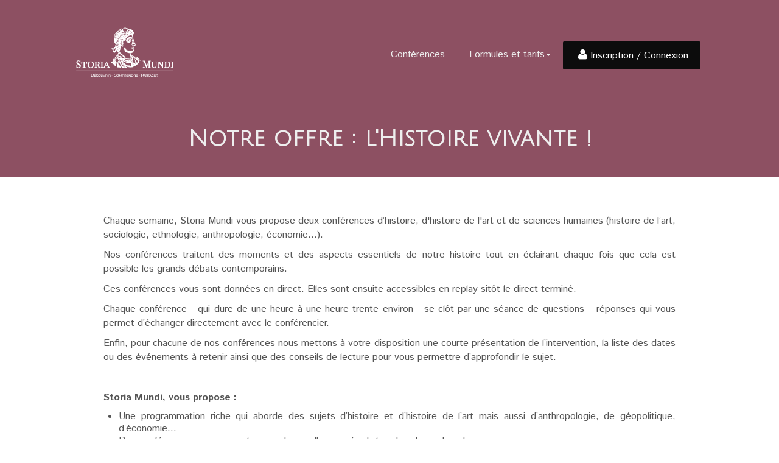

--- FILE ---
content_type: text/html; charset=utf-8
request_url: https://www.storiamundi.com/74/notre-offre-l4histoire-vivante
body_size: 9629
content:
<!DOCTYPE html><html lang="fr"><head><!-- Google Tag Manager -->
<script>(function(w,d,s,l,i){w[l]=w[l]||[];w[l].push({'gtm.start':
new Date().getTime(),event:'gtm.js'});var f=d.getElementsByTagName(s)[0],
j=d.createElement(s),dl=l!='dataLayer'?'&l='+l:'';j.async=true;j.src=
'https://www.googletagmanager.com/gtm.js?id='+i+dl;f.parentNode.insertBefore(j,f);
})(window,document,'script','dataLayer','GTM-TM2KSLZT');</script>
<!-- End Google Tag Manager --><title>NOTRE OFFRE : L4HISTOIRE VIVANTE</title><link href="https://www.storiamundi.com/74/notre-offre-l4histoire-vivante" rel="canonical" /><link href="https://d44aa4c8c1fdffde27ff-1251c01a8c71ad1498d4579edb4f0f42.ssl.cf1.rackcdn.com/icons/touch/1718874792/apple-touch-icon.png" rel="apple-touch-icon" /><meta content="857a2702" name="x-public-id" /><meta content="Chaque semaine, Storia Mundi vous propose deux conférences d’histoire, d&#39;histoire de l&#39;art et de sciences humaines (histoire de l’art, sociologie, ethno.." name="description" /><meta content="fr" name="language" /><meta charset="utf-8" /><meta content="Orson.io" name="generator" /><meta content="width=device-width" name="viewport" /><meta content="yes" name="apple-mobile-web-app-capable" /><meta content="black-translucent" name="apple-mobile-web-app-status-bar-style" /><meta content="true" name="HandheldFriendly" /><meta content="width" name="MobileOptimized" /><script src="https://www.google.com/recaptcha/api.js?render="></script><link href="data:image/png;base64, iVBORw0KGgoAAAANSUhEUgAAADAAAAAwCAYAAABXAvmHAAAABmJLR0QA/wD/
AP+gvaeTAAAACXBIWXMAAA7EAAAOxAGVKw4bAAAGhUlEQVRo3tWaTWxT2RXH
f/e9Z+e5/oziqAoBTIFMPMQpRQIWqIWUBVTqh1jQFaLMig1bNsy0a9awnRUI
KqEiBdHpfESiU0az6MIWKCWkMQTFURzlwxBsEtvvuws/W4kViMEvIf1LR9az
7jvnf+49975zz70C7yEAP9ABKO5/JqABOuB4baxdyMBPgQHgF8AnwA4gBvjc
NgbwGpgFssBjYAyYB6xN6MSWEAN+B3wJ/BeoUOvdVqTivvOlqyO2lcSjwAXg
h/ck/S5nfnB1RjeTuAz8GhihFs/tEm8WDfjOtSFvRq//BVjcBOLNsuja8mw0
dgK3qU3EzSZfF8O1ubNd8vuoDetWEW+W71wOH4Rd1OL9Y5Gvy4jL5b0QBf66
DcjX5TYQaZW8BPyZ2tfzYxOvi+lyklpx4CRbs9p8yOp0spXQ+XYbkH2bfMsG
y+uf2JyPlFeiuRzXRQx46KVBSZIcRVG8duJfrMqdlFUO/BI4slGMtQIhBIcO
HSIUCvHmzRvi8TjT09NMTEx4of6oy/Wr1Q4I4A9AoF3tfr+f06dPc+nSJebn
53n8+DFnzpzBcRwuXLhALpdr10TA5foPwKk70AP8yovuGRwc5PLly3R2diJJ
EolEAlVVKRQK+P1+L0xAbQR6gNn6uvopkPBCcyqVYs+ePZimyb59+wiFQmQy
GdLpNMVi0SsH9ricGx+Gn+NB+ABEIhGKxSKBQIBCoUAmk+HgwYN0dnayd+9e
rxwIuJwbefdnwGEvNCuKQiqVIhgMcvPmTa5fv87MzAwA3d3dZDIZr5yYAr5S
qG2+e73QKEkStm2jqiqVSoV8Pk+5XGZ4eJhTp06h67pX5HE5d0jUKggxLzQm
EgnOnj1LMpkkk8mQzWa5ePEivb29RKNRlpaWcBzHKwdigF+hFkaeLA9zc3OM
jY1x7do1bNsml8tRLpe5evUquVyOhw8fekUel7MsAypwHg/CyDRNnjx5QiKR
oKuri97eXu7evcv4+DixWIypqSkqlQqW5UklJQ/cUqjVZd4anLIst2xQCMHQ
0BBHjx5l//79GIZBR0cHjx494vDhwySTSbLZLDdu3GB5ebnxzgeGlQ5YCrUE
6fV6LXbt2sXAwACLi4tYlkW5XEYIga7rhMNhyuUyjuNQLBbRdZ3+/n6uXLnC
vXv32LFjB/F4nKGhIU6cOEG1WiWdTnP8+HEePHhAT08P+Xye/v5+JicnKZVK
dHV1USqVUFUVIQTVahXTNJmenl6P3mtAU1xPZtZroaoqqVSKsbExdu/eja7r
PHv2jFQqRTweZ2FhgUKhgCzLCCEYHR1ldnaWZDLJ3NwcqqqSz+eZmJjg2LFj
nDt3jvv37/P8+XMGBgY4cuQIiqIQDocZHR0lmUzS19fHixcvWFlZoa+vj2w2
+zYHZgC9/h3oA37T3CIYDBIMBllYWEAIweTkJKFQiEqlgmma6LqOLMsUCgWC
wSDpdJqRkRHC4TDBYJDl5WWEELx69QrTNLlz5w7Dw8PYtk04HEZVVV6+fMny
8jKWZTE/P0+1WsVxHHRdp1QqUSwWmZqaWs+B28C/67XRk8DfgZ+sbhEIBIhG
oxiGgaIo6LpOR0cHhmEgSVJDDMNACIFpmpimiSRJ+Hw+/H5/w1HHcbAsC0mS
EELg8/mwbRtZltfMBdM08fl8Db2GYVAqlZrJl4HfA/+sJ3PjQA43v6hD0zSW
lpbWTDTLsohGo2iahqZpOI6DJEkN46qqNoxXKhWEEEhSLWOpd0LdOU3TsCyr
oVvXdUzTXLMorH5ehZzLuZFOzwE/Njtg2zaapq15MxKJMDg4iGEYrKys4DgO
Pp8PwzDI5/MEAgG6u7uRJAlN04hEIg1dkiQxMzNDtVrlwIED2LaNYRgN3U+f
PmV2dpYW8KPLeU15/bfA39ggqZNlGZ/P13h2HGfN6AghkGUZ27ZxHKcxwett
bdvGsixkWW6MnCzLOI6DYRitLNkV4I/U9gNrEAW+5+PvezeS73nHxv48239T
f/5dwxMFvtkGRN8mX9NC1XoIWNgGZJtlweW2ISTgC7ZfafELWiwt1kPp9jYg
XpdbvEdxt46dbI/58DVtHHT87CM78Q21CkRb2OkO4VYfMd1qp+ebEQE+Z+sO
+T7nA2J+I2zFMesIm3TMuhpR/k8PupsRY+1Vg/J7kC7j0VUDLy97fAoMur+9
bm/WyzU6UKRWSRgH/uP+tn3ZwwsH1tPpd2X1dRudTbhu8z/qWHlijp9baAAA
ADN0RVh0Q29tbWVudAB4cjpkOkRBRlRfajVGcjV3OjIsajo0MzI0MDYyMDM0
Myx0OjIyMTIwNjE0wo6xZwAAAABJRU5ErkJggg==
" rel="shortcut icon" type="image/png" /><script type="text/javascript">var site = {};
site.colors = {"mainColor":"#0c0c0c","secondColor":"#8d5062","thirdColor":"#8c6973","fourthColor":"#FFFFFF","fifthColor":"#555555","sixthColor":"#444444","mainFont":"Istok Web","secondFont":"Julius Sans One","modularRatio":"0","buttonStyle":"flat","buttonBorderRadius":"2px","baseFontSize":"16px"};

var loadFonts = function(colors){

  var fontsNotLoad = ["ClearSans", "ClearSansThin", 'Helvetica', 'Monaco', "TitilliumLight"];
  var isNotGoogleFont = function(font){
    for (var i = 0; i < fontsNotLoad.length; i++) {
      if(fontsNotLoad[i] == font) return true
    }
    return false
  }

  var setSpaceForFontName = function(s){
    return s.replace(/([a-z])([A-Z])/g, '$1 $2');
  }

  var getGoogleFont = function(type, font){
    if (isNotGoogleFont(font)) return;
    if (type == 'mainFont') {
      css.innerHTML += "body { font-family: '"+ colors.mainFont+"' };";
    }else{
      css.innerHTML += " h1,h2,h3,h4,h5,h6 {'"+ colors.secondFont +"' }";
    }
    font = setSpaceForFontName(font);
    var fontsWeight = ':400,700';
    if (font === 'Roboto' || font === 'Open Sans') fontsWeight = ':300,400';
    fontsToLoad.push(font + fontsWeight);
  }

  var fontsToLoad = [];
  var css = document.createElement("style");
  css.type = "text/css";

  getGoogleFont('mainFont', colors.mainFont);
  getGoogleFont('secondFont', colors.secondFont);

  document.getElementsByTagName("head")[0].appendChild(css);

  WebFontConfig = {
    google: { families: fontsToLoad }
  };

  (function() {
    var wf = document.createElement('script');
    wf.src = ('https:' == document.location.protocol ? 'https' : 'http') +
      '://ajax.googleapis.com/ajax/libs/webfont/1.6.26/webfont.js';
    wf.type = 'text/javascript';
    wf.async = 'true';
    var s = document.getElementsByTagName('script')[0];
    s.parentNode.insertBefore(wf, s);
  })();
}

loadFonts(site.colors);</script><style type="text/css">#bodyBackgroundOverlay{
  background: white;
  position: fixed;
  width: 100%;
  left: 0;
  top: 0;
  bottom: 0;
  height: 100%;
  z-index: 999;
}

.lz-load {
    transition: opacity 0.3s ease-in-out;
    opacity: 0;
}
.lz-load.fade-in {
  opacity: 1;
  transition:none; /*transition prevent display of image in safari https://www.feelmproduction.com/13/nos-photos-portrait*/
}

#privateBackground{
  text-align:center;
  padding-top: 12%;
}

#privateBackground .fa-5{
  font-size: 6em;
}</style><meta name="csrf-param" content="authenticity_token" />
<meta name="csrf-token" content="sUsbHywXf/+P0UyUhdPu8EHBRHaTjl6FIS9bVfe2YgsLac2zCENKFc2NtI/x7IuJk0lT1WiO47QOGcai+SZUsg==" /></head><body><div class="bodyBackground"></div><div aria-hidden="true" class="pswp" role="dialog" tabindex="-1"><div class="pswp__bg"></div><div class="pswp__scroll-wrap"><div class="pswp__container"><div class="pswp__item"></div><div class="pswp__item"></div><div class="pswp__item"></div></div><div class="pswp__ui pswp__ui--hidden"><div class="pswp__top-bar"><div class="pswp__counter"></div><button class="pswp__button pswp__button--close" title="Close (Esc)"></button><button class="pswp__button pswp__button--fs" title="Toggle fullscreen"></button><button class="pswp__button pswp__button--zoom" title="Zoom in/out"></button><div class="pswp__preloader"><div class="pswp__preloader__icn"><div class="pswp__preloader__cut"><div class="pswp__preloader__donut"></div></div></div></div></div><div class="pswp__share-modal pswp__share-modal--hidden pswp__single-tap"><div class="pswp__share-tooltip"></div></div><button class="pswp__button pswp__button--arrow--left" title="Previous (arrow left)"></button><button class="pswp__button pswp__button--arrow--right" title="Next (arrow right)"></button><div class="pswp__caption"><div class="pswp__caption__center pi-text-light"></div></div></div></div></div><div class="bodyBackgroundContainer"><div id="bodyBackgroundOverlay"></div><header><section class="bgSection pi-background-secondColor pi-text-light spacing-top-2  spacing-bottom-2  fullsize lazy-loaded" data-stamp="bc669a1a48a8adeb" style=""><div class="bgSectionBackgroundColor pi-background-secondColor" style="; opacity: 1"></div><div class="container"><div class="row-fluid"><div class="span1"><div class="widgetContainer"><div class="spacer" style="height:10px"></div></div></div><div class="span2"><div class="widgetContainer"><div class="logoContainer lazy-loaded text-center" data-stamp="9d1e07e48c5517a3"><a href="/" title=""><noscript class="lazy"><img alt="" data-size="size_3" data-type="logo" src="https://lh3.googleusercontent.com/H3DAme2UolQmu00tOBDkKiFw-FHMhuMPDMKGRdakjqoEEkLMeCtaMYfDGTRRTjMbZSwLGrnneBKrlHpY72Z-B3tlAKh7MzhDCjeCvPhsH_c5JTU"></noscript><svg data-container="div.imageContainer" data-size="size_3" data-stamp="ab9390498bb832ba" data-type="logo" data-url="https://lh3.googleusercontent.com/H3DAme2UolQmu00tOBDkKiFw-FHMhuMPDMKGRdakjqoEEkLMeCtaMYfDGTRRTjMbZSwLGrnneBKrlHpY72Z-B3tlAKh7MzhDCjeCvPhsH_c5JTU" viewbox="0 0 100 50.79365079365079"><rect fill="gray" fill-opacity="0" height="100%" width="100%"></rect></svg></a></div></div></div><div class="span1"><div class="widgetContainer"><div class="spacer" style="height:10px"></div></div></div><div class="span1"><div class="widgetContainer"><div class="spacer" style="height:10px"></div></div></div><div class="span6"><div class="widgetContainer"><div class="spaceContainer s"></div></div><div class="widgetContainer"><div class="menuContainer"><div class="navbar navbar-static-top"><div class="navbar-inner  "><button class="btn btn-navbar" data-target="#nav-60e41a89f81fc32895e0d033" data-toggle="collapse" type="button"><span class="icon-bar"></span><span class="icon-bar"></span><span class="icon-bar"></span></button><div class="nav-collapse collapse" id="nav-60e41a89f81fc32895e0d033"><ul class="nav pull-right"><li><a href="https://app.storiamundi.com/conferences/upcoming" title="Conférences"><span></span>Conférences</a></li><li class="dropdown"><a class="dropdown-toggle" data-toggle="dropdown" href="#"><span></span>Formules et tarifs<b class="caret"></b></a><ul class="dropdown-menu"><li><a href="/716/coffret-cycle-art-nouveau" title="Cycle Art Nouveau sept 2025"><span></span>Cycle Art Nouveau sept 2025</a></li><li><a href="https://app.storiamundi.com/series" title="Nos coffrets par thèmes"><span></span>Nos coffrets par thèmes</a></li><li><a href="/326/nos-tarifs-storia-mundi" title="Nos formules et abonnements"><span></span>Nos formules et abonnements</a></li><li><a href="/388/essai-gratuit" title="Essai gratuit"><span></span>Essai gratuit</a></li></ul></li><li><a class="btn btn-primary navbar-btn " href="https://app.storiamundi.com/login" title="Inscription / Connexion"><span class="fa fa-user"></span>Inscription / Connexion</a></li></ul></div></div></div></div></div><div class="widgetContainer"><div class="codeContainer"><div id="content-ce894aadab5e8f9e6e46e2c173e38c32"><script id="mcjs">!function(c,h,i,m,p){m=c.createElement(h),p=c.getElementsByTagName(h)[0],m.async=1,m.src=i,p.parentNode.insertBefore(m,p)}(document,"script","https://chimpstatic.com/mcjs-connected/js/users/cc42672abd39cba7f99f497f5/42052d9f6f99e91f993d67ca9.js");</script></div></div></div></div><div class="span1"><div class="widgetContainer"><div class="spacer" style="height:10px"></div></div></div></div></div></section></header><div class="mainContent"><section class="bgSection pi-custom-color pi-text-light spacing-top-1  spacing-bottom-1 lazy-loaded" data-stamp="e77a312c6a18284e" style=""><div class="bgSectionBackgroundColor" style="background-color: #8d5062; opacity: 1"></div><div class="container"><div class="row-fluid"><div class="span12"><div class="widgetContainer"><div class="textContainer"><h2 class="ql-align-center"><strong>Notre offre : l'Histoire vivante !</strong></h2></div></div></div></div></div></section><section class="bgSection  lazy-loaded" data-stamp="9272a1e558f1aedb" style=""><div class="bgSectionBackgroundColor" style=";"></div><div class="container"><div class="row-fluid"><div class="span12"><div class="widgetContainer"><div class="textContainer"><p class="ql-align-justify">Chaque semaine, Storia Mundi vous propose deux conférences d’histoire, d'histoire de l'art et de sciences humaines (histoire de l’art, sociologie, ethnologie, anthropologie, économie…).</p><p class="ql-align-justify">Nos conférences traitent des moments et des aspects essentiels de notre histoire tout en éclairant chaque fois que cela est possible les grands débats contemporains.</p><p class="ql-align-justify">Ces conférences vous sont données en direct. Elles sont ensuite accessibles en replay sitôt le direct terminé.</p><p class="ql-align-justify">Chaque conférence - qui dure de une heure à une heure trente environ - se clôt par une séance de questions – réponses qui vous permet d’échanger directement avec le conférencier.</p><p class="ql-align-justify">Enfin, pour chacune de nos conférences nous mettons à votre disposition une courte présentation de l’intervention, la liste des dates ou des événements à retenir ainsi que des conseils de lecture pour vous permettre d’approfondir le sujet.</p><p class="ql-align-justify"><strong><br></strong></p><p class="ql-align-justify"><strong>Storia Mundi, vous propose&nbsp;:</strong></p><ul><li class="ql-align-justify">Une programmation riche qui aborde des sujets d’histoire et d’histoire de l’art mais aussi d’anthropologie, de géopolitique, d’économie…&nbsp;<strong><br></strong></li><li class="ql-align-justify">Des conférenciers passionnants parmi les meilleurs spécialistes dans leurs disciplines ;</li><li class="ql-align-justify">De deux à trois nouvelles conférences chaque semaine ;</li><li class="ql-align-justify">Près de quarante cinq conférences disponibles à la demande que vous pouvez regarder où et quand vous voulez ;</li><li class="ql-align-justify">Un site web ergonomique présentant l’ensemble de nos conférences, passées et à venir.</li><li class="ql-align-justify">Des chronologies pour accompagner chaque conférence ;</li><li class="ql-align-justify">Des conseils de lectures pour chaque conférence si vous souhaitez approfondir le sujet ;</li><li class="ql-align-justify">Des lettres d’informations spécifiques.</li></ul><p class="ql-align-justify"><br></p></div></div></div></div></div></section><section class="bgSection pi-background-secondColor pi-text-light spacing-top-0  spacing-bottom-0 lazy-loaded" data-stamp="84a011f81561f04b" style=""><div class="bgSectionBackgroundColor pi-background-secondColor" style="; opacity: 1"></div><div class="container"><div class="row-fluid"><div class="span12"><div class="widgetContainer"><div class="spacer" style="height:10px"></div></div></div></div></div></section><section class="bgSection spacing-top-1  spacing-bottom-0 lazy-loaded" data-stamp="e2adf88fed0f5adc" style=""><div class="bgSectionBackgroundColor" style=";"></div><div class="container"><div class="row-fluid"><div class="span12"><div class="widgetContainer"><div class="textContainer"><p class="ql-align-center"><strong>Nos conférences sont accessibles sur ordinateur, sur tablette et sur smartphone</strong></p></div></div></div></div></div></section><section class="bgSection spacing-top-1  spacing-bottom-3 lazy-loaded" data-stamp="a20b2efb64aff6a4" style=""><div class="bgSectionBackgroundColor" style=";"></div><div class="container"><div class="row-fluid"><div class="span4"><div class="widgetContainer"><div class="iconContainer text-right"><span class="ion-monitor 2  icon-primary or-icon-2x"></span></div></div></div><div class="span4"><div class="widgetContainer"><div class="iconContainer text-center"><span class="ion-ipad 2  icon-primary or-icon-2x"></span></div></div></div><div class="span4"><div class="widgetContainer"><div class="iconContainer text-left"><span class="ion-iphone 2  icon-primary or-icon-2x"></span></div></div></div></div></div></section></div><footer><section class="bgSection pi-background-mainColor pi-text-light spacing-top-2  spacing-bottom-0 lazy-loaded" data-stamp="d7bc018db8ae99ac" style=""><div class="bgSectionBackgroundColor pi-background-mainColor" style="; opacity: 1"></div><div class="container"><div class="row-fluid"><div class="span3"><div class="widgetContainer"><div class="textContainer"><p><a href="https://app.storiamundi.com/conferences/upcoming">Conférences</a><br><a href="/14/nos-conferenciers">Conférenciers</a><a href="/74/notre-offre-l4histoire-vivante"><br>Nos offres</a><a href="/71/politique-de-confidentialite"><br></a></p></div></div></div><div class="span3"><div class="widgetContainer"><div class="textContainer"><p><a href="/305/la-bibliotheque-de-storia-mundi-articles-chroniques-etymologies-chronologies">La bibliothèque de<br>Storia&nbsp;Mundi</a><a href="/307/chroniques-la-bibliotheque-de-storia-mundi-4"><strong><br></strong></a><a href="/328/quiz-storia-mundi">Nos quiz</a><a href="/263/faq"><strong><br></strong>FAQ</a><a href="undefined"><br></a></p></div></div></div><div class="span3"><div class="widgetContainer"><div class="textContainer"><p><a href="/71/politique-de-confidentialite" target="_blank">Politique de Confidentialit</a>é<a href="/31/mentions-legales" target="_blank"><strong><br></strong>Mentions légales</a>&nbsp;&amp;&nbsp;<a href="/70/cgv" target="_blank">CGV</a><a href="/30/credits" target="_blank"><strong><br></strong>Crédits</a></p></div></div></div><div class="span3"><div class="widgetContainer"><div class="textContainer"><p><strong>Contacts</strong><br>Tél: +33 (0)9 78 31 61 65<br>info@storiamundi.com</p><p><a href="/615/inscription-newsletter-storia-mundi">Inscrivez-vous à la newsletter</a></p></div></div></div></div></div></section><section class="bgSection pi-background-mainColor pi-text-light spacing-top-3  spacing-bottom-3 lazy-loaded" data-stamp="2d4bb185f9722d12" style=""><div class="bgSectionBackgroundColor pi-background-mainColor" style="; opacity: 1"></div><div class="container"><div class="row-fluid"><div class="span4"><div class="widgetContainer"><div class="spaceContainer m"></div></div><div class="widgetContainer"><div class="textContainer"><p class="ql-align-center"><strong class="ql-size-large">Ils nous soutiennent</strong></p></div></div><div><div class="row-fluid"><div class="span6"><div class="widgetContainer"><div class="imageContainer lazy-loaded" data-stamp="d747c800dd156328"><a class="linkImage LinkStyle" href="https://www.reseau-entreprendre.org/fr/accueil/" target="_blank" title="logo-reseau-entreprendre"><div class="noLinkImage"><noscript class="lazy"><img alt="logo-reseau-entreprendre" src="https://lh3.googleusercontent.com/cTF0kozgerZOE27UPD78-eB8U1xjds16gSGREtPeSxqgj2pSiOQn-fGFvk_2MIOQ-saSLGYXUVDwWKf9_fQ0YKCauiuILjaOmocf4yLMt9Ei-EqZ972Fe2akfxc"></noscript><svg data-container="div.imageContainer" data-stamp="814f2d784e21c0e9" data-url="https://lh3.googleusercontent.com/cTF0kozgerZOE27UPD78-eB8U1xjds16gSGREtPeSxqgj2pSiOQn-fGFvk_2MIOQ-saSLGYXUVDwWKf9_fQ0YKCauiuILjaOmocf4yLMt9Ei-EqZ972Fe2akfxc" viewbox="0 0 100 387"><rect fill="gray" fill-opacity="0" height="100%" width="100%"></rect></svg></div></a></div></div><div class="widgetContainer"><div class="spaceContainer s"></div></div><div class="widgetContainer"><div class="imageContainer lazy-loaded" data-stamp="4c2fd8a76c704de4"><a class="linkImage LinkStyle" href="https://www.startup-semia.com/" title="semia logo"><div class="noLinkImage"><noscript class="lazy"><img alt="semia logo" src="https://lh3.googleusercontent.com/YM2Lg2e7p1csARwEORuLEmyNwaN6Kmip9luN_8o8Y2AWMt0A3033bhST3nLkKct4tLHX6IuLj4NN1h7INi0vE79rkGNIFxgPCyeeePsAzmdS20L5A_pWwuDloA"></noscript><svg data-container="div.imageContainer" data-stamp="f619b0575c807f70" data-url="https://lh3.googleusercontent.com/YM2Lg2e7p1csARwEORuLEmyNwaN6Kmip9luN_8o8Y2AWMt0A3033bhST3nLkKct4tLHX6IuLj4NN1h7INi0vE79rkGNIFxgPCyeeePsAzmdS20L5A_pWwuDloA" viewbox="0 0 100 300"><rect fill="gray" fill-opacity="0" height="100%" width="100%"></rect></svg></div></a></div></div></div><div class="span6"><div class="widgetContainer"><div class="imageContainer lazy-loaded" data-stamp="5122297c56ab518a"><a class="linkImage LinkStyle" href="https://www.la-frenchtouch.fr/" title="la french touch"><div class="noLinkImage"><noscript class="lazy"><img alt="la french touch" src="https://lh3.googleusercontent.com/lz0kRCyvfUdk1kZBv6mzPaPmHayBsm2teuCX_zhyL0VW6prxN1rK-nwfa9fv3gsFtz0KhHb_Id_sfJodwOBMyeYoVD-9iFndtlfK7GuWwEew42nFGKw6jRs5wg"></noscript><svg data-container="div.imageContainer" data-stamp="dc9088b25853e343" data-url="https://lh3.googleusercontent.com/lz0kRCyvfUdk1kZBv6mzPaPmHayBsm2teuCX_zhyL0VW6prxN1rK-nwfa9fv3gsFtz0KhHb_Id_sfJodwOBMyeYoVD-9iFndtlfK7GuWwEew42nFGKw6jRs5wg" viewbox="0 0 100 259"><rect fill="gray" fill-opacity="0" height="100%" width="100%"></rect></svg></div></a></div></div></div></div></div></div><div class="span8"><div class="widgetContainer"><div class="sharelinkContainer text-center"><a class="sharelink sharelink-facebook sharelink-color-white sharelink-style-circle sharelink-size" href="https://www.facebook.com/AgensInRebus/" target="_blank" title="Facebook"><i aria-hidden="true" class="fa fa-facebook"></i></a><a class="sharelink sharelink-youtube sharelink-color-white sharelink-style-circle sharelink-size" href="https://www.youtube.com/channel/UCacmtkn9UIjUpO4F7henIyw" target="_blank" title="Youtube"><i aria-hidden="true" class="fa fa-youtube"></i></a><a class="sharelink sharelink-mail sharelink-color-white sharelink-style-circle sharelink-size" href="mailto:info@storiamundi.com" target="_blank" title="Mail"><i aria-hidden="true" class="fa fa-envelope"></i></a></div></div><div class="widgetContainer"><div class="spaceContainer m"></div></div><div class="widgetContainer"><div class="logoContainer lazy-loaded text-center" data-stamp="47a679804c5899c9"><noscript class="lazy"><img alt="paiements-securises-stripe-storia-mundi" data-size="size_3" data-type="logo" src="https://lh3.googleusercontent.com/5NnQ5wCMGKqwTye8o4_vnW-Gz32YfJQuLZcXol-L8OFN3EjGuwt6r_9rlg8Qu2U5BxcR-k6kqGjoRHJbp7TdHD0uFkGPioazotLuIoDqb-b3fix2IfKa3STpZcM"></noscript><svg data-container="div.imageContainer" data-size="size_3" data-stamp="cf9502875273be7c" data-type="logo" data-url="https://lh3.googleusercontent.com/5NnQ5wCMGKqwTye8o4_vnW-Gz32YfJQuLZcXol-L8OFN3EjGuwt6r_9rlg8Qu2U5BxcR-k6kqGjoRHJbp7TdHD0uFkGPioazotLuIoDqb-b3fix2IfKa3STpZcM" viewbox="0 0 100 43.6036036036036"><rect fill="gray" fill-opacity="0" height="100%" width="100%"></rect></svg></div></div></div></div></div></section><section class="bgSection pi-background-mainColor pi-text-light spacing-top-1  spacing-bottom-2 lazy-loaded" data-stamp="3bf77ea6d904eb71" style=""><div class="bgSectionBackgroundColor pi-background-mainColor" style="; opacity: 1"></div><div class="container"><div class="row-fluid"><div class="span12"><div class="widgetContainer"><div class="spaceContainer xs"></div></div><div class="widgetContainer"><div class="textContainer"><p class="ql-align-center">Storia Mundi, <strong>Conférences,&nbsp;Visioconférences </strong>et<strong> Webinaires&nbsp;</strong>d'Histoire et d'Histoire de l'Art en ligne</p></div></div></div></div></div></section></footer><div class="bodyBackgroundOverlay"></div></div><noscript id="deferred-styles"><link rel="stylesheet" media="all" href="https://945e69e9f57bd8a7f9a7-dde498fccb50b45f74aa952df6f23b83.ssl.cf1.rackcdn.com/assets/themes/classic/application-dcc5d5ece1877167465542c302bb308b.css" id="application-style" /><link rel="stylesheet" media="all" href="https://e05f433bf807fec52f1b-8b78f4a1c3cecae8e875354bda80d3db.ssl.cf1.rackcdn.com/5f5f5ee7f81fc351a108e17d/custom_5f5f5ee7f81fc351a108e17d.css" id="custom-style" /></noscript><script src="https://945e69e9f57bd8a7f9a7-dde498fccb50b45f74aa952df6f23b83.ssl.cf1.rackcdn.com/assets/themes/classic/application-e50e6b8bd788557d24212da962a945d3.js"></script><script src="https://945e69e9f57bd8a7f9a7-dde498fccb50b45f74aa952df6f23b83.ssl.cf1.rackcdn.com/assets/plugins-0290eef20131344227ad97aae8fd929d.js"></script><script src="https://945e69e9f57bd8a7f9a7-dde498fccb50b45f74aa952df6f23b83.ssl.cf1.rackcdn.com/assets/widgets_init-fc159364ad36163afa155e73fd5114a2.js"></script><script type="text/javascript">var afterRenderPage = [];
var sitePlugins = {"plugins":{"scrollReveal":false},"bootstrap":{}};
var loadDeferredStyles = function() {
  var addStylesNode = document.getElementById("deferred-styles");
  var replacement = document.createElement("div");
  replacement.innerHTML = addStylesNode.textContent;
  document.head.appendChild(replacement)
  addStylesNode.parentElement.removeChild(addStylesNode);

  var bodyBackgroundOverlay = document.getElementById("bodyBackgroundOverlay");

  document.getElementById("application-style").onload = function () {
    bodyBackgroundOverlay.parentNode.removeChild(bodyBackgroundOverlay);
    initPlugins()
    alignMobileButton()
  };   
};
var raf = requestAnimationFrame || mozRequestAnimationFrame ||
    webkitRequestAnimationFrame || msRequestAnimationFrame;
if (raf) raf(function() { window.setTimeout(loadDeferredStyles, 0); });
else window.addEventListener('load', loadDeferredStyles);</script><script type="text/javascript">for (var i = 0; i < afterRenderPage.length; i++) {afterRenderPage[i].apply();};</script><!-- Google Tag Manager (noscript) -->
<noscript><iframe src="<https://www.googletagmanager.com/ns.html?id=GTM-TM2KSLZT>"
height="0" width="0" style="display:none;visibility:hidden"></iframe></noscript>
<!-- End Google Tag Manager (noscript) --></body></html>

--- FILE ---
content_type: text/css
request_url: https://e05f433bf807fec52f1b-8b78f4a1c3cecae8e875354bda80d3db.ssl.cf1.rackcdn.com/5f5f5ee7f81fc351a108e17d/custom_5f5f5ee7f81fc351a108e17d.css
body_size: 58089
content:
/*!
 * Bootstrap v2.3.2
 *
 * Copyright 2012 Twitter, Inc
 * Licensed under the Apache License v2.0
 * http://www.apache.org/licenses/LICENSE-2.0
 *
 * Designed and built with all the love in the world @twitter by @mdo and @fat.
 */.clearfix{*zoom:1}.clearfix:before,.clearfix:after{display:table;content:"";line-height:0}.clearfix:after{clear:both}.hide-text{font:0/0 a;color:transparent;text-shadow:none;background-color:transparent;border:0}.input-block-level{display:block;width:100%;min-height:30px;-webkit-box-sizing:border-box;-moz-box-sizing:border-box;box-sizing:border-box}article,aside,details,figcaption,figure,footer,header,hgroup,nav,section{display:block}audio,canvas,video{display:inline-block;*display:inline;*zoom:1}audio:not([controls]){display:none}html{font-size:100%;-webkit-text-size-adjust:100%;-ms-text-size-adjust:100%}a:focus{outline:thin dotted #333;outline:5px auto -webkit-focus-ring-color;outline-offset:-2px}a:hover,a:active{outline:0}sub,sup{position:relative;font-size:75%;line-height:0;vertical-align:baseline}sup{top:-0.5em}sub{bottom:-0.25em}img{max-width:100%;width:auto\9;height:auto;vertical-align:middle;border:0;-ms-interpolation-mode:bicubic}#map_canvas img,.google-maps img{max-width:none}button,input,select,textarea{margin:0;font-size:100%;vertical-align:middle}button,input{*overflow:visible;line-height:normal}button::-moz-focus-inner,input::-moz-focus-inner{padding:0;border:0}button,html input[type="button"],input[type="reset"],input[type="submit"]{-webkit-appearance:button;cursor:pointer}label,select,button,input[type="button"],input[type="reset"],input[type="submit"],input[type="radio"],input[type="checkbox"]{cursor:pointer}input[type="search"]{-webkit-box-sizing:content-box;-moz-box-sizing:content-box;box-sizing:content-box;-webkit-appearance:textfield}input[type="search"]::-webkit-search-decoration,input[type="search"]::-webkit-search-cancel-button{-webkit-appearance:none}textarea{overflow:auto;vertical-align:top}@media print{*{text-shadow:none !important;color:#000 !important;background:transparent !important;box-shadow:none !important}a,a:visited{text-decoration:underline}a[href]:after{content:" (" attr(href) ")"}abbr[title]:after{content:" (" attr(title) ")"}.ir a:after,a[href^="javascript:"]:after,a[href^="#"]:after{content:""}pre,blockquote{border:1px solid #999;page-break-inside:avoid}thead{display:table-header-group}tr,img{page-break-inside:avoid}img{max-width:100% !important}@page{margin:0.5cm}p,h2,h3{orphans:3;widows:3}h2,h3{page-break-after:avoid}}body{margin:0;font-family:Istok Web;font-size:16px;line-height:20px;color:#555;background-color:#fff}a{color:#0c0c0c;text-decoration:none}a:hover,a:focus{color:#000;text-decoration:underline}.img-rounded{-webkit-border-radius:6px;-moz-border-radius:6px;border-radius:6px}.img-polaroid{padding:4px;background-color:#fff;border:1px solid #ccc;border:1px solid rgba(0,0,0,0.2);-webkit-box-shadow:0 1px 3px rgba(0,0,0,0.1);-moz-box-shadow:0 1px 3px rgba(0,0,0,0.1);box-shadow:0 1px 3px rgba(0,0,0,0.1)}.img-circle{-webkit-border-radius:500px;-moz-border-radius:500px;border-radius:500px}.row{margin-left:-20px;*zoom:1}.row:before,.row:after{display:table;content:"";line-height:0}.row:after{clear:both}[class*="span"]{float:left;min-height:1px;margin-left:20px}.container,.navbar-static-top .container,.navbar-fixed-top .container,.navbar-fixed-bottom .container{width:940px}.span12{width:940px}.span11{width:860px}.span10{width:780px}.span9{width:700px}.span8{width:620px}.span7{width:540px}.span6{width:460px}.span5{width:380px}.span4{width:300px}.span3{width:220px}.span2{width:140px}.span1{width:60px}.offset12{margin-left:980px}.offset11{margin-left:900px}.offset10{margin-left:820px}.offset9{margin-left:740px}.offset8{margin-left:660px}.offset7{margin-left:580px}.offset6{margin-left:500px}.offset5{margin-left:420px}.offset4{margin-left:340px}.offset3{margin-left:260px}.offset2{margin-left:180px}.offset1{margin-left:100px}.row-fluid{width:100%;*zoom:1}.row-fluid:before,.row-fluid:after{display:table;content:"";line-height:0}.row-fluid:after{clear:both}.row-fluid [class*="span"]{display:block;width:100%;min-height:30px;-webkit-box-sizing:border-box;-moz-box-sizing:border-box;box-sizing:border-box;float:left;margin-left:2.12765957%;*margin-left:2.07446809%}.row-fluid [class*="span"]:first-child{margin-left:0}.row-fluid .controls-row [class*="span"]+[class*="span"]{margin-left:2.12765957%}.row-fluid .span12{width:100%;*width:99.94680851%}.row-fluid .span11{width:91.4893617%;*width:91.43617021%}.row-fluid .span10{width:82.9787234%;*width:82.92553191%}.row-fluid .span9{width:74.46808511%;*width:74.41489362%}.row-fluid .span8{width:65.95744681%;*width:65.90425532%}.row-fluid .span7{width:57.44680851%;*width:57.39361702%}.row-fluid .span6{width:48.93617021%;*width:48.88297872%}.row-fluid .span5{width:40.42553191%;*width:40.37234043%}.row-fluid .span4{width:31.91489362%;*width:31.86170213%}.row-fluid .span3{width:23.40425532%;*width:23.35106383%}.row-fluid .span2{width:14.89361702%;*width:14.84042553%}.row-fluid .span1{width:6.38297872%;*width:6.32978723%}.row-fluid .offset12{margin-left:104.25531915%;*margin-left:104.14893617%}.row-fluid .offset12:first-child{margin-left:102.12765957%;*margin-left:102.0212766%}.row-fluid .offset11{margin-left:95.74468085%;*margin-left:95.63829787%}.row-fluid .offset11:first-child{margin-left:93.61702128%;*margin-left:93.5106383%}.row-fluid .offset10{margin-left:87.23404255%;*margin-left:87.12765957%}.row-fluid .offset10:first-child{margin-left:85.10638298%;*margin-left:85%}.row-fluid .offset9{margin-left:78.72340426%;*margin-left:78.61702128%}.row-fluid .offset9:first-child{margin-left:76.59574468%;*margin-left:76.4893617%}.row-fluid .offset8{margin-left:70.21276596%;*margin-left:70.10638298%}.row-fluid .offset8:first-child{margin-left:68.08510638%;*margin-left:67.9787234%}.row-fluid .offset7{margin-left:61.70212766%;*margin-left:61.59574468%}.row-fluid .offset7:first-child{margin-left:59.57446809%;*margin-left:59.46808511%}.row-fluid .offset6{margin-left:53.19148936%;*margin-left:53.08510638%}.row-fluid .offset6:first-child{margin-left:51.06382979%;*margin-left:50.95744681%}.row-fluid .offset5{margin-left:44.68085106%;*margin-left:44.57446809%}.row-fluid .offset5:first-child{margin-left:42.55319149%;*margin-left:42.44680851%}.row-fluid .offset4{margin-left:36.17021277%;*margin-left:36.06382979%}.row-fluid .offset4:first-child{margin-left:34.04255319%;*margin-left:33.93617021%}.row-fluid .offset3{margin-left:27.65957447%;*margin-left:27.55319149%}.row-fluid .offset3:first-child{margin-left:25.53191489%;*margin-left:25.42553191%}.row-fluid .offset2{margin-left:19.14893617%;*margin-left:19.04255319%}.row-fluid .offset2:first-child{margin-left:17.0212766%;*margin-left:16.91489362%}.row-fluid .offset1{margin-left:10.63829787%;*margin-left:10.53191489%}.row-fluid .offset1:first-child{margin-left:8.5106383%;*margin-left:8.40425532%}[class*="span"].hide,.row-fluid [class*="span"].hide{display:none}[class*="span"].pull-right,.row-fluid [class*="span"].pull-right{float:right}.container{margin-right:auto;margin-left:auto;*zoom:1}.container:before,.container:after{display:table;content:"";line-height:0}.container:after{clear:both}.container-fluid{padding-right:20px;padding-left:20px;*zoom:1}.container-fluid:before,.container-fluid:after{display:table;content:"";line-height:0}.container-fluid:after{clear:both}p{margin:0 0 10px}.lead{margin-bottom:20px;font-size:24px;font-weight:200;line-height:30px}small{font-size:85%}strong{font-weight:bold}em{font-style:italic}cite{font-style:normal}.muted{color:#999}a.muted:hover,a.muted:focus{color:#808080}.text-warning{color:#c09853}a.text-warning:hover,a.text-warning:focus{color:#a47e3c}.text-error{color:#b94a48}a.text-error:hover,a.text-error:focus{color:#953b39}.text-info{color:#3a87ad}a.text-info:hover,a.text-info:focus{color:#2d6987}.text-success{color:#468847}a.text-success:hover,a.text-success:focus{color:#356635}.text-left{text-align:left}.text-right{text-align:right}.text-center{text-align:center}h1,h2,h3,h4,h5,h6{margin:10px 0;font-family:Julius Sans One;font-weight:200;line-height:20px;color:#444;text-rendering:optimizelegibility}h1 small,h2 small,h3 small,h4 small,h5 small,h6 small{font-weight:normal;line-height:1;color:#999}h1,h2,h3{line-height:40px}h1,.h1{font-size:41px}h2,.h2{font-size:34px}h3,.h3{font-size:28px}h4,.h4{font-size:20px}h5,.h5{font-size:16px}h6,.h6{font-size:14px}h1 small,.h1 small{font-size:28px}h2 small,.h2 small{font-size:20px}h3 small,.h3 small,h4 small,.h4 small{font-size:16px}.page-header{padding-bottom:9px;margin:20px 0 30px;border-bottom:1px solid #eee}ul,ol{padding:0;margin:0 0 10px 25px}ul ul,ul ol,ol ol,ol ul{margin-bottom:0}li{line-height:20px}ul.unstyled,ol.unstyled{margin-left:0;list-style:none}ul.inline,ol.inline{margin-left:0;list-style:none}ul.inline>li,ol.inline>li{display:inline-block;*display:inline;*zoom:1;padding-left:5px;padding-right:5px}dl{margin-bottom:20px}dt,dd{line-height:20px}dt{font-weight:bold}dd{margin-left:10px}.dl-horizontal{*zoom:1}.dl-horizontal:before,.dl-horizontal:after{display:table;content:"";line-height:0}.dl-horizontal:after{clear:both}.dl-horizontal dt{float:left;width:160px;clear:left;text-align:right;overflow:hidden;text-overflow:ellipsis;white-space:nowrap}.dl-horizontal dd{margin-left:180px}hr{margin:20px 0;border:0;border-top:1px solid #eee;border-bottom:1px solid #fff}abbr[title],abbr[data-original-title]{cursor:help;border-bottom:1px dotted #999}abbr.initialism{font-size:90%;text-transform:uppercase}q:before,q:after,blockquote:before,blockquote:after{content:""}address{display:block;margin-bottom:20px;font-style:normal;line-height:20px}form{margin:0 0 20px}fieldset{padding:0;margin:0;border:0}legend{display:block;width:100%;padding:0;margin-bottom:20px;font-size:24px;line-height:40px;color:#333;border:0;border-bottom:1px solid #e5e5e5}legend small{font-size:15px;color:#999}label,input,button,select,textarea{font-size:16px;font-weight:normal;line-height:20px}input,button,select,textarea{font-family:Istok Web}label{display:block;margin-bottom:5px}select,textarea,input[type="text"],input[type="password"],input[type="datetime"],input[type="datetime-local"],input[type="date"],input[type="month"],input[type="time"],input[type="week"],input[type="number"],input[type="email"],input[type="url"],input[type="search"],input[type="tel"],input[type="color"],.uneditable-input{display:inline-block;height:20px;padding:4px 6px;margin-bottom:10px;font-size:16px;line-height:20px;color:#555;-webkit-border-radius:2px;-moz-border-radius:2px;border-radius:2px;vertical-align:middle}input,textarea,.uneditable-input{width:206px}textarea{height:auto}textarea,input[type="text"],input[type="password"],input[type="datetime"],input[type="datetime-local"],input[type="date"],input[type="month"],input[type="time"],input[type="week"],input[type="number"],input[type="email"],input[type="url"],input[type="search"],input[type="tel"],input[type="color"],.uneditable-input{background-color:#e6e6e6;border:1px solid transparent;-webkit-box-shadow:inset 0 1px 1px rgba(0,0,0,0.075);-moz-box-shadow:inset 0 1px 1px rgba(0,0,0,0.075);box-shadow:inset 0 1px 1px rgba(0,0,0,0.075);-webkit-transition:border linear .2s, box-shadow linear .2s;-moz-transition:border linear .2s, box-shadow linear .2s;-o-transition:border linear .2s, box-shadow linear .2s;transition:border linear .2s, box-shadow linear .2s}textarea:focus,input[type="text"]:focus,input[type="password"]:focus,input[type="datetime"]:focus,input[type="datetime-local"]:focus,input[type="date"]:focus,input[type="month"]:focus,input[type="time"]:focus,input[type="week"]:focus,input[type="number"]:focus,input[type="email"]:focus,input[type="url"]:focus,input[type="search"]:focus,input[type="tel"]:focus,input[type="color"]:focus,.uneditable-input:focus{border-color:rgba(82,168,236,0.8);outline:0;outline:thin dotted \9;-webkit-box-shadow:inset 0 1px 1px rgba(0,0,0,.075), 0 0 8px rgba(82,168,236,.6);-moz-box-shadow:inset 0 1px 1px rgba(0,0,0,.075), 0 0 8px rgba(82,168,236,.6);box-shadow:inset 0 1px 1px rgba(0,0,0,.075), 0 0 8px rgba(82,168,236,.6)}input[type="radio"],input[type="checkbox"]{margin:4px 0 0;*margin-top:0;margin-top:1px \9;line-height:normal}input[type="file"],input[type="image"],input[type="submit"],input[type="reset"],input[type="button"],input[type="radio"],input[type="checkbox"]{width:auto}select,input[type="file"]{height:30px;*margin-top:4px;line-height:30px}select{width:220px;border:1px solid transparent;background-color:#e6e6e6}select[multiple],select[size]{height:auto}select:focus,input[type="file"]:focus,input[type="radio"]:focus,input[type="checkbox"]:focus{outline:thin dotted #333;outline:5px auto -webkit-focus-ring-color;outline-offset:-2px}.uneditable-input,.uneditable-textarea{color:#999;background-color:#e3e3e3;border-color:transparent;-webkit-box-shadow:inset 0 1px 2px rgba(0,0,0,0.025);-moz-box-shadow:inset 0 1px 2px rgba(0,0,0,0.025);box-shadow:inset 0 1px 2px rgba(0,0,0,0.025);cursor:not-allowed}.uneditable-input{overflow:hidden;white-space:nowrap}.uneditable-textarea{width:auto;height:auto}input:-moz-placeholder,textarea:-moz-placeholder{color:#999}input:-ms-input-placeholder,textarea:-ms-input-placeholder{color:#999}input::-webkit-input-placeholder,textarea::-webkit-input-placeholder{color:#999}.radio,.checkbox{min-height:20px;padding-left:20px}.radio input[type="radio"],.checkbox input[type="checkbox"]{float:left;margin-left:-20px}.controls>.radio:first-child,.controls>.checkbox:first-child{padding-top:5px}.radio.inline,.checkbox.inline{display:inline-block;padding-top:5px;margin-bottom:0;vertical-align:middle}.radio.inline+.radio.inline,.checkbox.inline+.checkbox.inline{margin-left:10px}.input-mini{width:60px}.input-small{width:90px}.input-medium{width:150px}.input-large{width:210px}.input-xlarge{width:270px}.input-xxlarge{width:530px}input[class*="span"],select[class*="span"],textarea[class*="span"],.uneditable-input[class*="span"],.row-fluid input[class*="span"],.row-fluid select[class*="span"],.row-fluid textarea[class*="span"],.row-fluid .uneditable-input[class*="span"]{float:none;margin-left:0}.input-append input[class*="span"],.input-append .uneditable-input[class*="span"],.input-prepend input[class*="span"],.input-prepend .uneditable-input[class*="span"],.row-fluid input[class*="span"],.row-fluid select[class*="span"],.row-fluid textarea[class*="span"],.row-fluid .uneditable-input[class*="span"],.row-fluid .input-prepend [class*="span"],.row-fluid .input-append [class*="span"]{display:inline-block}input,textarea,.uneditable-input{margin-left:0}.controls-row [class*="span"]+[class*="span"]{margin-left:20px}input.span12,textarea.span12,.uneditable-input.span12{width:926px}input.span11,textarea.span11,.uneditable-input.span11{width:846px}input.span10,textarea.span10,.uneditable-input.span10{width:766px}input.span9,textarea.span9,.uneditable-input.span9{width:686px}input.span8,textarea.span8,.uneditable-input.span8{width:606px}input.span7,textarea.span7,.uneditable-input.span7{width:526px}input.span6,textarea.span6,.uneditable-input.span6{width:446px}input.span5,textarea.span5,.uneditable-input.span5{width:366px}input.span4,textarea.span4,.uneditable-input.span4{width:286px}input.span3,textarea.span3,.uneditable-input.span3{width:206px}input.span2,textarea.span2,.uneditable-input.span2{width:126px}input.span1,textarea.span1,.uneditable-input.span1{width:46px}.controls-row{*zoom:1}.controls-row:before,.controls-row:after{display:table;content:"";line-height:0}.controls-row:after{clear:both}.controls-row [class*="span"],.row-fluid .controls-row [class*="span"]{float:left}.controls-row .checkbox[class*="span"],.controls-row .radio[class*="span"]{padding-top:5px}input[disabled],select[disabled],textarea[disabled],input[readonly],select[readonly],textarea[readonly]{cursor:not-allowed;background-color:#eee}input[type="radio"][disabled],input[type="checkbox"][disabled],input[type="radio"][readonly],input[type="checkbox"][readonly]{background-color:transparent}.control-group.warning .control-label,.control-group.warning .help-block,.control-group.warning .help-inline{color:#c09853}.control-group.warning .checkbox,.control-group.warning .radio,.control-group.warning input,.control-group.warning select,.control-group.warning textarea{color:#c09853}.control-group.warning input,.control-group.warning select,.control-group.warning textarea{border-color:#c09853;-webkit-box-shadow:inset 0 1px 1px rgba(0,0,0,0.075);-moz-box-shadow:inset 0 1px 1px rgba(0,0,0,0.075);box-shadow:inset 0 1px 1px rgba(0,0,0,0.075)}.control-group.warning input:focus,.control-group.warning select:focus,.control-group.warning textarea:focus{border-color:#a47e3c;-webkit-box-shadow:inset 0 1px 1px rgba(0,0,0,0.075),0 0 6px #dbc59e;-moz-box-shadow:inset 0 1px 1px rgba(0,0,0,0.075),0 0 6px #dbc59e;box-shadow:inset 0 1px 1px rgba(0,0,0,0.075),0 0 6px #dbc59e}.control-group.warning .input-prepend .add-on,.control-group.warning .input-append .add-on{color:#c09853;background-color:#fcf8e3;border-color:#c09853}.control-group.error .control-label,.control-group.error .help-block,.control-group.error .help-inline{color:#b94a48}.control-group.error .checkbox,.control-group.error .radio,.control-group.error input,.control-group.error select,.control-group.error textarea{color:#b94a48}.control-group.error input,.control-group.error select,.control-group.error textarea{border-color:#b94a48;-webkit-box-shadow:inset 0 1px 1px rgba(0,0,0,0.075);-moz-box-shadow:inset 0 1px 1px rgba(0,0,0,0.075);box-shadow:inset 0 1px 1px rgba(0,0,0,0.075)}.control-group.error input:focus,.control-group.error select:focus,.control-group.error textarea:focus{border-color:#953b39;-webkit-box-shadow:inset 0 1px 1px rgba(0,0,0,0.075),0 0 6px #d59392;-moz-box-shadow:inset 0 1px 1px rgba(0,0,0,0.075),0 0 6px #d59392;box-shadow:inset 0 1px 1px rgba(0,0,0,0.075),0 0 6px #d59392}.control-group.error .input-prepend .add-on,.control-group.error .input-append .add-on{color:#b94a48;background-color:#f2dede;border-color:#b94a48}.control-group.success .control-label,.control-group.success .help-block,.control-group.success .help-inline{color:#468847}.control-group.success .checkbox,.control-group.success .radio,.control-group.success input,.control-group.success select,.control-group.success textarea{color:#468847}.control-group.success input,.control-group.success select,.control-group.success textarea{border-color:#468847;-webkit-box-shadow:inset 0 1px 1px rgba(0,0,0,0.075);-moz-box-shadow:inset 0 1px 1px rgba(0,0,0,0.075);box-shadow:inset 0 1px 1px rgba(0,0,0,0.075)}.control-group.success input:focus,.control-group.success select:focus,.control-group.success textarea:focus{border-color:#356635;-webkit-box-shadow:inset 0 1px 1px rgba(0,0,0,0.075),0 0 6px #7aba7b;-moz-box-shadow:inset 0 1px 1px rgba(0,0,0,0.075),0 0 6px #7aba7b;box-shadow:inset 0 1px 1px rgba(0,0,0,0.075),0 0 6px #7aba7b}.control-group.success .input-prepend .add-on,.control-group.success .input-append .add-on{color:#468847;background-color:#dff0d8;border-color:#468847}.control-group.info .control-label,.control-group.info .help-block,.control-group.info .help-inline{color:#3a87ad}.control-group.info .checkbox,.control-group.info .radio,.control-group.info input,.control-group.info select,.control-group.info textarea{color:#3a87ad}.control-group.info input,.control-group.info select,.control-group.info textarea{border-color:#3a87ad;-webkit-box-shadow:inset 0 1px 1px rgba(0,0,0,0.075);-moz-box-shadow:inset 0 1px 1px rgba(0,0,0,0.075);box-shadow:inset 0 1px 1px rgba(0,0,0,0.075)}.control-group.info input:focus,.control-group.info select:focus,.control-group.info textarea:focus{border-color:#2d6987;-webkit-box-shadow:inset 0 1px 1px rgba(0,0,0,0.075),0 0 6px #7ab5d3;-moz-box-shadow:inset 0 1px 1px rgba(0,0,0,0.075),0 0 6px #7ab5d3;box-shadow:inset 0 1px 1px rgba(0,0,0,0.075),0 0 6px #7ab5d3}.control-group.info .input-prepend .add-on,.control-group.info .input-append .add-on{color:#3a87ad;background-color:#d9edf7;border-color:#3a87ad}input:focus:invalid,textarea:focus:invalid,select:focus:invalid{color:#b94a48;border-color:#ee5f5b}input:focus:invalid:focus,textarea:focus:invalid:focus,select:focus:invalid:focus{border-color:#e9322d;-webkit-box-shadow:0 0 6px #f8b9b7;-moz-box-shadow:0 0 6px #f8b9b7;box-shadow:0 0 6px #f8b9b7}.form-actions{padding:19px 20px 20px;margin-top:20px;margin-bottom:20px;background-color:#f5f5f5;border-top:1px solid #e5e5e5;*zoom:1}.form-actions:before,.form-actions:after{display:table;content:"";line-height:0}.form-actions:after{clear:both}.help-block,.help-inline{color:#7b7b7b}.help-block{display:block;margin-bottom:10px}.help-inline{display:inline-block;*display:inline;*zoom:1;vertical-align:middle;padding-left:5px}.input-append,.input-prepend{display:inline-block;margin-bottom:10px;vertical-align:middle;font-size:0;white-space:nowrap}.input-append input,.input-prepend input,.input-append select,.input-prepend select,.input-append .uneditable-input,.input-prepend .uneditable-input,.input-append .dropdown-menu,.input-prepend .dropdown-menu,.input-append .popover,.input-prepend .popover{font-size:16px}.input-append input,.input-prepend input,.input-append select,.input-prepend select,.input-append .uneditable-input,.input-prepend .uneditable-input{position:relative;margin-bottom:0;*margin-left:0;vertical-align:top;-webkit-border-radius:0 2px 2px 0;-moz-border-radius:0 2px 2px 0;border-radius:0 2px 2px 0}.input-append input:focus,.input-prepend input:focus,.input-append select:focus,.input-prepend select:focus,.input-append .uneditable-input:focus,.input-prepend .uneditable-input:focus{z-index:2}.input-append .add-on,.input-prepend .add-on{display:inline-block;width:auto;height:20px;min-width:16px;padding:4px 5px;font-size:16px;font-weight:normal;line-height:20px;text-align:center;text-shadow:0 1px 0 #fff;background-color:#eee;border:1px solid #ccc}.input-append .add-on,.input-prepend .add-on,.input-append .btn,.input-prepend .btn,.input-append .btn-group>.dropdown-toggle,.input-prepend .btn-group>.dropdown-toggle{vertical-align:top;-webkit-border-radius:0;-moz-border-radius:0;border-radius:0}.input-append .active,.input-prepend .active{background-color:#a9dba9;border-color:#46a546}.input-prepend .add-on,.input-prepend .btn{margin-right:-1px}.input-prepend .add-on:first-child,.input-prepend .btn:first-child{-webkit-border-radius:2px 0 0 2px;-moz-border-radius:2px 0 0 2px;border-radius:2px 0 0 2px}.input-append input,.input-append select,.input-append .uneditable-input{-webkit-border-radius:2px 0 0 2px;-moz-border-radius:2px 0 0 2px;border-radius:2px 0 0 2px}.input-append input+.btn-group .btn:last-child,.input-append select+.btn-group .btn:last-child,.input-append .uneditable-input+.btn-group .btn:last-child{-webkit-border-radius:0 2px 2px 0;-moz-border-radius:0 2px 2px 0;border-radius:0 2px 2px 0}.input-append .add-on,.input-append .btn,.input-append .btn-group{margin-left:-1px}.input-append .add-on:last-child,.input-append .btn:last-child,.input-append .btn-group:last-child>.dropdown-toggle{-webkit-border-radius:0 2px 2px 0;-moz-border-radius:0 2px 2px 0;border-radius:0 2px 2px 0}.input-prepend.input-append input,.input-prepend.input-append select,.input-prepend.input-append .uneditable-input{-webkit-border-radius:0;-moz-border-radius:0;border-radius:0}.input-prepend.input-append input+.btn-group .btn,.input-prepend.input-append select+.btn-group .btn,.input-prepend.input-append .uneditable-input+.btn-group .btn{-webkit-border-radius:0 2px 2px 0;-moz-border-radius:0 2px 2px 0;border-radius:0 2px 2px 0}.input-prepend.input-append .add-on:first-child,.input-prepend.input-append .btn:first-child{margin-right:-1px;-webkit-border-radius:2px 0 0 2px;-moz-border-radius:2px 0 0 2px;border-radius:2px 0 0 2px}.input-prepend.input-append .add-on:last-child,.input-prepend.input-append .btn:last-child{margin-left:-1px;-webkit-border-radius:0 2px 2px 0;-moz-border-radius:0 2px 2px 0;border-radius:0 2px 2px 0}.input-prepend.input-append .btn-group:first-child{margin-left:0}input.search-query{padding-right:14px;padding-right:4px \9;padding-left:14px;padding-left:4px \9;margin-bottom:0;-webkit-border-radius:15px;-moz-border-radius:15px;border-radius:15px}.form-search .input-append .search-query,.form-search .input-prepend .search-query{-webkit-border-radius:0;-moz-border-radius:0;border-radius:0}.form-search .input-append .search-query{-webkit-border-radius:14px 0 0 14px;-moz-border-radius:14px 0 0 14px;border-radius:14px 0 0 14px}.form-search .input-append .btn{-webkit-border-radius:0 14px 14px 0;-moz-border-radius:0 14px 14px 0;border-radius:0 14px 14px 0}.form-search .input-prepend .search-query{-webkit-border-radius:0 14px 14px 0;-moz-border-radius:0 14px 14px 0;border-radius:0 14px 14px 0}.form-search .input-prepend .btn{-webkit-border-radius:14px 0 0 14px;-moz-border-radius:14px 0 0 14px;border-radius:14px 0 0 14px}.form-search input,.form-inline input,.form-horizontal input,.form-search textarea,.form-inline textarea,.form-horizontal textarea,.form-search select,.form-inline select,.form-horizontal select,.form-search .help-inline,.form-inline .help-inline,.form-horizontal .help-inline,.form-search .uneditable-input,.form-inline .uneditable-input,.form-horizontal .uneditable-input,.form-search .input-prepend,.form-inline .input-prepend,.form-horizontal .input-prepend,.form-search .input-append,.form-inline .input-append,.form-horizontal .input-append{display:inline-block;*display:inline;*zoom:1;margin-bottom:0;vertical-align:middle}.form-search .hide,.form-inline .hide,.form-horizontal .hide{display:none}.form-search label,.form-inline label,.form-search .btn-group,.form-inline .btn-group{display:inline-block}.form-search .input-append,.form-inline .input-append,.form-search .input-prepend,.form-inline .input-prepend{margin-bottom:0}.form-search .radio,.form-search .checkbox,.form-inline .radio,.form-inline .checkbox{padding-left:0;margin-bottom:0;vertical-align:middle}.form-search .radio input[type="radio"],.form-search .checkbox input[type="checkbox"],.form-inline .radio input[type="radio"],.form-inline .checkbox input[type="checkbox"]{float:left;margin-right:3px;margin-left:0}.control-group{margin-bottom:10px}legend+.control-group{margin-top:20px;-webkit-margin-top-collapse:separate}.form-horizontal .control-group{margin-bottom:20px;*zoom:1}.form-horizontal .control-group:before,.form-horizontal .control-group:after{display:table;content:"";line-height:0}.form-horizontal .control-group:after{clear:both}.form-horizontal .control-label{float:left;width:160px;padding-top:5px;text-align:right}.form-horizontal .controls{*display:inline-block;*padding-left:20px;margin-left:180px;*margin-left:0}.form-horizontal .controls:first-child{*padding-left:180px}.form-horizontal .help-block{margin-bottom:0}.form-horizontal input+.help-block,.form-horizontal select+.help-block,.form-horizontal textarea+.help-block,.form-horizontal .uneditable-input+.help-block,.form-horizontal .input-prepend+.help-block,.form-horizontal .input-append+.help-block{margin-top:10px}.form-horizontal .form-actions{padding-left:180px}table{max-width:100%;background-color:transparent;border-collapse:collapse;border-spacing:0}.table{width:100%;margin-bottom:20px}.table th,.table td{padding:8px;line-height:20px;text-align:left;vertical-align:top;border-top:1px solid #ddd}.table thead th{vertical-align:bottom}.table caption+thead tr:first-child th,.table caption+thead tr:first-child td,.table colgroup+thead tr:first-child th,.table colgroup+thead tr:first-child td,.table thead:first-child tr:first-child th,.table thead:first-child tr:first-child td{border-top:0}.table tbody+tbody{border-top:2px solid #ddd}.table .table{background-color:#fff}.table-condensed th,.table-condensed td{padding:4px 5px}.table-bordered{border:1px solid #ddd;border-collapse:separate;*border-collapse:collapse;border-left:0;-webkit-border-radius:2px;-moz-border-radius:2px;border-radius:2px}.table-bordered th,.table-bordered td{border-left:1px solid #ddd}.table-bordered caption+thead tr:first-child th,.table-bordered caption+tbody tr:first-child th,.table-bordered caption+tbody tr:first-child td,.table-bordered colgroup+thead tr:first-child th,.table-bordered colgroup+tbody tr:first-child th,.table-bordered colgroup+tbody tr:first-child td,.table-bordered thead:first-child tr:first-child th,.table-bordered tbody:first-child tr:first-child th,.table-bordered tbody:first-child tr:first-child td{border-top:0}.table-bordered thead:first-child tr:first-child>th:first-child,.table-bordered tbody:first-child tr:first-child>td:first-child,.table-bordered tbody:first-child tr:first-child>th:first-child{-webkit-border-top-left-radius:2px;-moz-border-radius-topleft:2px;border-top-left-radius:2px}.table-bordered thead:first-child tr:first-child>th:last-child,.table-bordered tbody:first-child tr:first-child>td:last-child,.table-bordered tbody:first-child tr:first-child>th:last-child{-webkit-border-top-right-radius:2px;-moz-border-radius-topright:2px;border-top-right-radius:2px}.table-bordered thead:last-child tr:last-child>th:first-child,.table-bordered tbody:last-child tr:last-child>td:first-child,.table-bordered tbody:last-child tr:last-child>th:first-child,.table-bordered tfoot:last-child tr:last-child>td:first-child,.table-bordered tfoot:last-child tr:last-child>th:first-child{-webkit-border-bottom-left-radius:2px;-moz-border-radius-bottomleft:2px;border-bottom-left-radius:2px}.table-bordered thead:last-child tr:last-child>th:last-child,.table-bordered tbody:last-child tr:last-child>td:last-child,.table-bordered tbody:last-child tr:last-child>th:last-child,.table-bordered tfoot:last-child tr:last-child>td:last-child,.table-bordered tfoot:last-child tr:last-child>th:last-child{-webkit-border-bottom-right-radius:2px;-moz-border-radius-bottomright:2px;border-bottom-right-radius:2px}.table-bordered tfoot+tbody:last-child tr:last-child td:first-child{-webkit-border-bottom-left-radius:0;-moz-border-radius-bottomleft:0;border-bottom-left-radius:0}.table-bordered tfoot+tbody:last-child tr:last-child td:last-child{-webkit-border-bottom-right-radius:0;-moz-border-radius-bottomright:0;border-bottom-right-radius:0}.table-bordered caption+thead tr:first-child th:first-child,.table-bordered caption+tbody tr:first-child td:first-child,.table-bordered colgroup+thead tr:first-child th:first-child,.table-bordered colgroup+tbody tr:first-child td:first-child{-webkit-border-top-left-radius:2px;-moz-border-radius-topleft:2px;border-top-left-radius:2px}.table-bordered caption+thead tr:first-child th:last-child,.table-bordered caption+tbody tr:first-child td:last-child,.table-bordered colgroup+thead tr:first-child th:last-child,.table-bordered colgroup+tbody tr:first-child td:last-child{-webkit-border-top-right-radius:2px;-moz-border-radius-topright:2px;border-top-right-radius:2px}.table-striped tbody>tr:nth-child(odd)>td,.table-striped tbody>tr:nth-child(odd)>th{background-color:#f9f9f9}.table-hover tbody tr:hover>td,.table-hover tbody tr:hover>th{background-color:#f5f5f5}table td[class*="span"],table th[class*="span"],.row-fluid table td[class*="span"],.row-fluid table th[class*="span"]{display:table-cell;float:none;margin-left:0}.table td.span1,.table th.span1{float:none;width:44px;margin-left:0}.table td.span2,.table th.span2{float:none;width:124px;margin-left:0}.table td.span3,.table th.span3{float:none;width:204px;margin-left:0}.table td.span4,.table th.span4{float:none;width:284px;margin-left:0}.table td.span5,.table th.span5{float:none;width:364px;margin-left:0}.table td.span6,.table th.span6{float:none;width:444px;margin-left:0}.table td.span7,.table th.span7{float:none;width:524px;margin-left:0}.table td.span8,.table th.span8{float:none;width:604px;margin-left:0}.table td.span9,.table th.span9{float:none;width:684px;margin-left:0}.table td.span10,.table th.span10{float:none;width:764px;margin-left:0}.table td.span11,.table th.span11{float:none;width:844px;margin-left:0}.table td.span12,.table th.span12{float:none;width:924px;margin-left:0}.table tbody tr.success>td{background-color:#dff0d8}.table tbody tr.error>td{background-color:#f2dede}.table tbody tr.warning>td{background-color:#fcf8e3}.table tbody tr.info>td{background-color:#d9edf7}.table-hover tbody tr.success:hover>td{background-color:#d0e9c6}.table-hover tbody tr.error:hover>td{background-color:#ebcccc}.table-hover tbody tr.warning:hover>td{background-color:#faf2cc}.table-hover tbody tr.info:hover>td{background-color:#c4e3f3}.dropup,.dropdown{position:relative}.dropdown-toggle{*margin-bottom:-3px}.dropdown-toggle:active,.open .dropdown-toggle{outline:0}.caret{display:inline-block;width:0;height:0;vertical-align:top;border-top:4px solid #000;border-right:4px solid transparent;border-left:4px solid transparent;content:""}.dropdown .caret{margin-top:8px;margin-left:2px}.dropdown-menu{position:absolute;top:100%;left:0;z-index:1000;display:none;float:left;min-width:160px;padding:5px 0;margin:2px 0 0;list-style:none;background-color:#fff;border:1px solid #ccc;border:1px solid rgba(0,0,0,0.2);*border-right-width:2px;*border-bottom-width:2px;-webkit-border-radius:6px;-moz-border-radius:6px;border-radius:6px;-webkit-box-shadow:0 5px 10px rgba(0,0,0,0.2);-moz-box-shadow:0 5px 10px rgba(0,0,0,0.2);box-shadow:0 5px 10px rgba(0,0,0,0.2);-webkit-background-clip:padding-box;-moz-background-clip:padding;background-clip:padding-box}.dropdown-menu.pull-right{right:0;left:auto}.dropdown-menu .divider{*width:100%;height:1px;margin:9px 1px;*margin:-5px 0 5px;overflow:hidden;background-color:#e5e5e5;border-bottom:1px solid #fff}.dropdown-menu>li>a{display:block;padding:3px 20px;clear:both;font-weight:normal;line-height:20px;color:#555;white-space:nowrap}.dropdown-menu>li>a:hover,.dropdown-menu>li>a:focus,.dropdown-submenu:hover>a,.dropdown-submenu:focus>a{text-decoration:none;color:#0c0c0c;background-color:#fff}.dropdown-menu>.active>a,.dropdown-menu>.active>a:hover,.dropdown-menu>.active>a:focus{color:#0c0c0c;text-decoration:none;outline:0;background-color:#fff}.dropdown-menu>.disabled>a,.dropdown-menu>.disabled>a:hover,.dropdown-menu>.disabled>a:focus{color:#999}.dropdown-menu>.disabled>a:hover,.dropdown-menu>.disabled>a:focus{text-decoration:none;background-color:transparent;background-image:none;filter:progid:DXImageTransform.Microsoft.gradient(enabled = false);cursor:default}.open{*z-index:1000}.open>.dropdown-menu{display:block}.dropdown-backdrop{position:static;left:0;right:0;bottom:0;top:0;z-index:990}.pull-right>.dropdown-menu{right:0;left:auto}.dropup .caret,.navbar-fixed-bottom .dropdown .caret{border-top:0;border-bottom:4px solid #000;content:""}.dropup .dropdown-menu,.navbar-fixed-bottom .dropdown .dropdown-menu{top:auto;bottom:100%;margin-bottom:1px}.dropdown-submenu{position:relative}.dropdown-submenu>.dropdown-menu{top:0;left:100%;margin-top:-6px;margin-left:-1px;-webkit-border-radius:0 6px 6px 6px;-moz-border-radius:0 6px 6px 6px;border-radius:0 6px 6px 6px}.dropdown-submenu:hover>.dropdown-menu{display:block}.dropup .dropdown-submenu>.dropdown-menu{top:auto;bottom:0;margin-top:0;margin-bottom:-2px;-webkit-border-radius:5px 5px 5px 0;-moz-border-radius:5px 5px 5px 0;border-radius:5px 5px 5px 0}.dropdown-submenu>a:after{display:block;content:" ";float:right;width:0;height:0;border-color:transparent;border-style:solid;border-width:5px 0 5px 5px;border-left-color:#ccc;margin-top:5px;margin-right:-10px}.dropdown-submenu:hover>a:after{border-left-color:#0c0c0c}.dropdown-submenu.pull-left{float:none}.dropdown-submenu.pull-left>.dropdown-menu{left:-100%;margin-left:10px;-webkit-border-radius:6px 0 6px 6px;-moz-border-radius:6px 0 6px 6px;border-radius:6px 0 6px 6px}.dropdown .dropdown-menu .nav-header{padding-left:20px;padding-right:20px}.typeahead{z-index:1051;margin-top:2px;-webkit-border-radius:2px;-moz-border-radius:2px;border-radius:2px}.fade{opacity:0;-webkit-transition:opacity .15s linear;-moz-transition:opacity .15s linear;-o-transition:opacity .15s linear;transition:opacity .15s linear}.fade.in{opacity:1}.collapse{position:relative;height:0;overflow:hidden;-webkit-transition:height .35s ease;-moz-transition:height .35s ease;-o-transition:height .35s ease;transition:height .35s ease}.collapse.in{height:auto}.close{float:right;font-size:20px;font-weight:bold;line-height:20px;color:#000;text-shadow:0 1px 0 #fff;opacity:.2;filter:alpha(opacity=20)}.close:hover,.close:focus{color:#000;text-decoration:none;cursor:pointer;opacity:.4;filter:alpha(opacity=40)}button.close{padding:0;cursor:pointer;background:transparent;border:0;-webkit-appearance:none}.btn{display:inline-block;*display:inline;*zoom:1;padding:4px 12px;margin-bottom:0;font-size:16px;line-height:20px;text-align:center;vertical-align:middle;cursor:pointer;color:#333;text-shadow:0 1px 1px rgba(255,255,255,0.75);background-color:#804959;background-image:-moz-linear-gradient(top, #8d5062, #6c3e4b);background-image:-webkit-gradient(linear, 0 0, 0 100%, from(#8d5062), to(#6c3e4b));background-image:-webkit-linear-gradient(top, #8d5062, #6c3e4b);background-image:-o-linear-gradient(top, #8d5062, #6c3e4b);background-image:linear-gradient(to bottom, #8d5062, #6c3e4b);background-repeat:repeat-x;filter:progid:DXImageTransform.Microsoft.gradient(startColorstr='#ff8d5062', endColorstr='#ff6c3e4b', GradientType=0);border-color:#6c3e4b #6c3e4b #3c2229;border-color:rgba(0,0,0,0.1) rgba(0,0,0,0.1) rgba(0,0,0,0.25);*background-color:#6c3e4b;filter:progid:DXImageTransform.Microsoft.gradient(enabled = false);border:1px solid #bbb;*border:0;border-bottom-color:#a2a2a2;-webkit-border-radius:2px;-moz-border-radius:2px;border-radius:2px;*margin-left:.3em;-webkit-box-shadow:inset 0 1px 0 rgba(255,255,255,.2), 0 1px 2px rgba(0,0,0,.05);-moz-box-shadow:inset 0 1px 0 rgba(255,255,255,.2), 0 1px 2px rgba(0,0,0,.05);box-shadow:inset 0 1px 0 rgba(255,255,255,.2), 0 1px 2px rgba(0,0,0,.05)}.btn:hover,.btn:focus,.btn:active,.btn.active,.btn.disabled,.btn[disabled]{color:#333;background-color:#6c3e4b;*background-color:#5c3440}.btn:active,.btn.active{background-color:#4c2b35 \9}.btn:first-child{*margin-left:0}.btn:hover,.btn:focus{color:#333;text-decoration:none;background-position:0 -15px;-webkit-transition:background-position .1s linear;-moz-transition:background-position .1s linear;-o-transition:background-position .1s linear;transition:background-position .1s linear}.btn:focus{outline:thin dotted #333;outline:5px auto -webkit-focus-ring-color;outline-offset:-2px}.btn.active,.btn:active{background-image:none;outline:0;-webkit-box-shadow:inset 0 2px 4px rgba(0,0,0,.15), 0 1px 2px rgba(0,0,0,.05);-moz-box-shadow:inset 0 2px 4px rgba(0,0,0,.15), 0 1px 2px rgba(0,0,0,.05);box-shadow:inset 0 2px 4px rgba(0,0,0,.15), 0 1px 2px rgba(0,0,0,.05)}.btn.disabled,.btn[disabled]{cursor:default;background-image:none;opacity:.65;filter:alpha(opacity=65);-webkit-box-shadow:none;-moz-box-shadow:none;box-shadow:none}.btn-large{padding:11px 19px;font-size:20px;-webkit-border-radius:2px;-moz-border-radius:2px;border-radius:2px}.btn-large [class^="icon-"],.btn-large [class*=" icon-"]{margin-top:4px}.btn-small{padding:2px 10px;font-size:13.6px;-webkit-border-radius:2px;-moz-border-radius:2px;border-radius:2px}.btn-small [class^="icon-"],.btn-small [class*=" icon-"]{margin-top:0}.btn-mini [class^="icon-"],.btn-mini [class*=" icon-"]{margin-top:-1px}.btn-mini{padding:0 6px;font-size:12px;-webkit-border-radius:2px;-moz-border-radius:2px;border-radius:2px}.btn-block{display:block;width:100%;padding-left:0;padding-right:0;-webkit-box-sizing:border-box;-moz-box-sizing:border-box;box-sizing:border-box}.btn-block+.btn-block{margin-top:5px}input[type="submit"].btn-block,input[type="reset"].btn-block,input[type="button"].btn-block{width:100%}.btn-primary.active,.btn-warning.active,.btn-danger.active,.btn-success.active,.btn-info.active,.btn-inverse.active{color:rgba(255,255,255,0.75)}.btn-primary{color:#fff;text-shadow:0 -1px 0 rgba(0,0,0,0.25);background-color:#070707;background-image:-moz-linear-gradient(top, #0c0c0c, #000);background-image:-webkit-gradient(linear, 0 0, 0 100%, from(#0c0c0c), to(#000));background-image:-webkit-linear-gradient(top, #0c0c0c, #000);background-image:-o-linear-gradient(top, #0c0c0c, #000);background-image:linear-gradient(to bottom, #0c0c0c, #000);background-repeat:repeat-x;filter:progid:DXImageTransform.Microsoft.gradient(startColorstr='#ff0c0c0c', endColorstr='#ff000000', GradientType=0);border-color:#000 #000 #000;border-color:rgba(0,0,0,0.1) rgba(0,0,0,0.1) rgba(0,0,0,0.25);*background-color:#000;filter:progid:DXImageTransform.Microsoft.gradient(enabled = false)}.btn-primary:hover,.btn-primary:focus,.btn-primary:active,.btn-primary.active,.btn-primary.disabled,.btn-primary[disabled]{color:#fff;background-color:#000;*background-color:#000}.btn-primary:active,.btn-primary.active{background-color:#000 \9}.btn-warning{color:#fff;text-shadow:0 -1px 0 rgba(0,0,0,0.25);background-color:#864c5d;background-image:-moz-linear-gradient(top, #8d5062, #7d4757);background-image:-webkit-gradient(linear, 0 0, 0 100%, from(#8d5062), to(#7d4757));background-image:-webkit-linear-gradient(top, #8d5062, #7d4757);background-image:-o-linear-gradient(top, #8d5062, #7d4757);background-image:linear-gradient(to bottom, #8d5062, #7d4757);background-repeat:repeat-x;filter:progid:DXImageTransform.Microsoft.gradient(startColorstr='#ff8d5062', endColorstr='#ff7d4757', GradientType=0);border-color:#7d4757 #7d4757 #4c2b35;border-color:rgba(0,0,0,0.1) rgba(0,0,0,0.1) rgba(0,0,0,0.25);*background-color:#7d4757;filter:progid:DXImageTransform.Microsoft.gradient(enabled = false)}.btn-warning:hover,.btn-warning:focus,.btn-warning:active,.btn-warning.active,.btn-warning.disabled,.btn-warning[disabled]{color:#fff;background-color:#7d4757;*background-color:#6c3e4b}.btn-warning:active,.btn-warning.active{background-color:#5c3440 \9}.btn-danger{color:#fff;text-shadow:0 -1px 0 rgba(0,0,0,0.25);background-color:#da4f49;background-image:-moz-linear-gradient(top, #ee5f5b, #bd362f);background-image:-webkit-gradient(linear, 0 0, 0 100%, from(#ee5f5b), to(#bd362f));background-image:-webkit-linear-gradient(top, #ee5f5b, #bd362f);background-image:-o-linear-gradient(top, #ee5f5b, #bd362f);background-image:linear-gradient(to bottom, #ee5f5b, #bd362f);background-repeat:repeat-x;filter:progid:DXImageTransform.Microsoft.gradient(startColorstr='#ffee5f5b', endColorstr='#ffbd362f', GradientType=0);border-color:#bd362f #bd362f #802420;border-color:rgba(0,0,0,0.1) rgba(0,0,0,0.1) rgba(0,0,0,0.25);*background-color:#bd362f;filter:progid:DXImageTransform.Microsoft.gradient(enabled = false)}.btn-danger:hover,.btn-danger:focus,.btn-danger:active,.btn-danger.active,.btn-danger.disabled,.btn-danger[disabled]{color:#fff;background-color:#bd362f;*background-color:#a9302a}.btn-danger:active,.btn-danger.active{background-color:#942a25 \9}.btn-success{color:#fff;text-shadow:0 -1px 0 rgba(0,0,0,0.25);background-color:#5bb75b;background-image:-moz-linear-gradient(top, #62c462, #51a351);background-image:-webkit-gradient(linear, 0 0, 0 100%, from(#62c462), to(#51a351));background-image:-webkit-linear-gradient(top, #62c462, #51a351);background-image:-o-linear-gradient(top, #62c462, #51a351);background-image:linear-gradient(to bottom, #62c462, #51a351);background-repeat:repeat-x;filter:progid:DXImageTransform.Microsoft.gradient(startColorstr='#ff62c462', endColorstr='#ff51a351', GradientType=0);border-color:#51a351 #51a351 #387038;border-color:rgba(0,0,0,0.1) rgba(0,0,0,0.1) rgba(0,0,0,0.25);*background-color:#51a351;filter:progid:DXImageTransform.Microsoft.gradient(enabled = false)}.btn-success:hover,.btn-success:focus,.btn-success:active,.btn-success.active,.btn-success.disabled,.btn-success[disabled]{color:#fff;background-color:#51a351;*background-color:#499249}.btn-success:active,.btn-success.active{background-color:#408140 \9}.btn-info{color:#fff;text-shadow:0 -1px 0 rgba(0,0,0,0.25);background-color:#49afcd;background-image:-moz-linear-gradient(top, #5bc0de, #2f96b4);background-image:-webkit-gradient(linear, 0 0, 0 100%, from(#5bc0de), to(#2f96b4));background-image:-webkit-linear-gradient(top, #5bc0de, #2f96b4);background-image:-o-linear-gradient(top, #5bc0de, #2f96b4);background-image:linear-gradient(to bottom, #5bc0de, #2f96b4);background-repeat:repeat-x;filter:progid:DXImageTransform.Microsoft.gradient(startColorstr='#ff5bc0de', endColorstr='#ff2f96b4', GradientType=0);border-color:#2f96b4 #2f96b4 #1f6377;border-color:rgba(0,0,0,0.1) rgba(0,0,0,0.1) rgba(0,0,0,0.25);*background-color:#2f96b4;filter:progid:DXImageTransform.Microsoft.gradient(enabled = false)}.btn-info:hover,.btn-info:focus,.btn-info:active,.btn-info.active,.btn-info.disabled,.btn-info[disabled]{color:#fff;background-color:#2f96b4;*background-color:#2a85a0}.btn-info:active,.btn-info.active{background-color:#24748c \9}.btn-inverse{color:#fff;text-shadow:0 -1px 0 rgba(0,0,0,0.25);background-color:#363636;background-image:-moz-linear-gradient(top, #444, #222);background-image:-webkit-gradient(linear, 0 0, 0 100%, from(#444), to(#222));background-image:-webkit-linear-gradient(top, #444, #222);background-image:-o-linear-gradient(top, #444, #222);background-image:linear-gradient(to bottom, #444, #222);background-repeat:repeat-x;filter:progid:DXImageTransform.Microsoft.gradient(startColorstr='#ff444444', endColorstr='#ff222222', GradientType=0);border-color:#222 #222 #000;border-color:rgba(0,0,0,0.1) rgba(0,0,0,0.1) rgba(0,0,0,0.25);*background-color:#222;filter:progid:DXImageTransform.Microsoft.gradient(enabled = false)}.btn-inverse:hover,.btn-inverse:focus,.btn-inverse:active,.btn-inverse.active,.btn-inverse.disabled,.btn-inverse[disabled]{color:#fff;background-color:#222;*background-color:#151515}.btn-inverse:active,.btn-inverse.active{background-color:#080808 \9}button.btn,input[type="submit"].btn{*padding-top:3px;*padding-bottom:3px}button.btn::-moz-focus-inner,input[type="submit"].btn::-moz-focus-inner{padding:0;border:0}button.btn.btn-large,input[type="submit"].btn.btn-large{*padding-top:7px;*padding-bottom:7px}button.btn.btn-small,input[type="submit"].btn.btn-small{*padding-top:3px;*padding-bottom:3px}button.btn.btn-mini,input[type="submit"].btn.btn-mini{*padding-top:1px;*padding-bottom:1px}.btn-link,.btn-link:active,.btn-link[disabled]{background-color:transparent;background-image:none;-webkit-box-shadow:none;-moz-box-shadow:none;box-shadow:none}.btn-link{border-color:transparent;cursor:pointer;color:#0c0c0c;-webkit-border-radius:0;-moz-border-radius:0;border-radius:0}.btn-link:hover,.btn-link:focus{color:#000;text-decoration:underline;background-color:transparent}.btn-link[disabled]:hover,.btn-link[disabled]:focus{color:#333;text-decoration:none}.btn-group{position:relative;display:inline-block;*display:inline;*zoom:1;font-size:0;vertical-align:middle;white-space:nowrap;*margin-left:.3em}.btn-group:first-child{*margin-left:0}.btn-group+.btn-group{margin-left:5px}.btn-toolbar{font-size:0;margin-top:10px;margin-bottom:10px}.btn-toolbar>.btn+.btn,.btn-toolbar>.btn-group+.btn,.btn-toolbar>.btn+.btn-group{margin-left:5px}.btn-group>.btn{position:relative;-webkit-border-radius:0;-moz-border-radius:0;border-radius:0}.btn-group>.btn+.btn{margin-left:-1px}.btn-group>.btn,.btn-group>.dropdown-menu,.btn-group>.popover{font-size:16px}.btn-group>.btn-mini{font-size:12px}.btn-group>.btn-small{font-size:13.6px}.btn-group>.btn-large{font-size:20px}.btn-group>.btn:first-child{margin-left:0;-webkit-border-top-left-radius:2px;-moz-border-radius-topleft:2px;border-top-left-radius:2px;-webkit-border-bottom-left-radius:2px;-moz-border-radius-bottomleft:2px;border-bottom-left-radius:2px}.btn-group>.btn:last-child,.btn-group>.dropdown-toggle{-webkit-border-top-right-radius:2px;-moz-border-radius-topright:2px;border-top-right-radius:2px;-webkit-border-bottom-right-radius:2px;-moz-border-radius-bottomright:2px;border-bottom-right-radius:2px}.btn-group>.btn.large:first-child{margin-left:0;-webkit-border-top-left-radius:2px;-moz-border-radius-topleft:2px;border-top-left-radius:2px;-webkit-border-bottom-left-radius:2px;-moz-border-radius-bottomleft:2px;border-bottom-left-radius:2px}.btn-group>.btn.large:last-child,.btn-group>.large.dropdown-toggle{-webkit-border-top-right-radius:2px;-moz-border-radius-topright:2px;border-top-right-radius:2px;-webkit-border-bottom-right-radius:2px;-moz-border-radius-bottomright:2px;border-bottom-right-radius:2px}.btn-group>.btn:hover,.btn-group>.btn:focus,.btn-group>.btn:active,.btn-group>.btn.active{z-index:2}.btn-group .dropdown-toggle:active,.btn-group.open .dropdown-toggle{outline:0}.btn-group>.btn+.dropdown-toggle{padding-left:8px;padding-right:8px;-webkit-box-shadow:inset 1px 0 0 rgba(255,255,255,.125), inset 0 1px 0 rgba(255,255,255,.2), 0 1px 2px rgba(0,0,0,.05);-moz-box-shadow:inset 1px 0 0 rgba(255,255,255,.125), inset 0 1px 0 rgba(255,255,255,.2), 0 1px 2px rgba(0,0,0,.05);box-shadow:inset 1px 0 0 rgba(255,255,255,.125), inset 0 1px 0 rgba(255,255,255,.2), 0 1px 2px rgba(0,0,0,.05);*padding-top:5px;*padding-bottom:5px}.btn-group>.btn-mini+.dropdown-toggle{padding-left:5px;padding-right:5px;*padding-top:2px;*padding-bottom:2px}.btn-group>.btn-small+.dropdown-toggle{*padding-top:5px;*padding-bottom:4px}.btn-group>.btn-large+.dropdown-toggle{padding-left:12px;padding-right:12px;*padding-top:7px;*padding-bottom:7px}.btn-group.open .dropdown-toggle{background-image:none;-webkit-box-shadow:inset 0 2px 4px rgba(0,0,0,.15), 0 1px 2px rgba(0,0,0,.05);-moz-box-shadow:inset 0 2px 4px rgba(0,0,0,.15), 0 1px 2px rgba(0,0,0,.05);box-shadow:inset 0 2px 4px rgba(0,0,0,.15), 0 1px 2px rgba(0,0,0,.05)}.btn-group.open .btn.dropdown-toggle{background-color:#6c3e4b}.btn-group.open .btn-primary.dropdown-toggle{background-color:#000}.btn-group.open .btn-warning.dropdown-toggle{background-color:#7d4757}.btn-group.open .btn-danger.dropdown-toggle{background-color:#bd362f}.btn-group.open .btn-success.dropdown-toggle{background-color:#51a351}.btn-group.open .btn-info.dropdown-toggle{background-color:#2f96b4}.btn-group.open .btn-inverse.dropdown-toggle{background-color:#222}.btn .caret{margin-top:8px;margin-left:0}.btn-large .caret{margin-top:6px}.btn-large .caret{border-left-width:5px;border-right-width:5px;border-top-width:5px}.btn-mini .caret,.btn-small .caret{margin-top:8px}.dropup .btn-large .caret{border-bottom-width:5px}.btn-primary .caret,.btn-warning .caret,.btn-danger .caret,.btn-info .caret,.btn-success .caret,.btn-inverse .caret{border-top-color:#fff;border-bottom-color:#fff}.btn-group-vertical{display:inline-block;*display:inline;*zoom:1}.btn-group-vertical>.btn{display:block;float:none;max-width:100%;-webkit-border-radius:0;-moz-border-radius:0;border-radius:0}.btn-group-vertical>.btn+.btn{margin-left:0;margin-top:-1px}.btn-group-vertical>.btn:first-child{-webkit-border-radius:2px 2px 0 0;-moz-border-radius:2px 2px 0 0;border-radius:2px 2px 0 0}.btn-group-vertical>.btn:last-child{-webkit-border-radius:0 0 2px 2px;-moz-border-radius:0 0 2px 2px;border-radius:0 0 2px 2px}.btn-group-vertical>.btn-large:first-child{-webkit-border-radius:2px 2px 0 0;-moz-border-radius:2px 2px 0 0;border-radius:2px 2px 0 0}.btn-group-vertical>.btn-large:last-child{-webkit-border-radius:0 0 2px 2px;-moz-border-radius:0 0 2px 2px;border-radius:0 0 2px 2px}.alert{padding:8px 35px 8px 14px;margin-bottom:20px;text-shadow:0 1px 0 rgba(255,255,255,0.5);background-color:#fcf8e3;border:1px solid #fbeed5;-webkit-border-radius:2px;-moz-border-radius:2px;border-radius:2px}.alert,.alert h4{color:#c09853}.alert h4{margin:0}.alert .close{position:relative;top:-2px;right:-21px;line-height:20px}.alert-success{background-color:#dff0d8;border-color:#d6e9c6;color:#468847}.alert-success h4{color:#468847}.alert-danger,.alert-error{background-color:#f2dede;border-color:#eed3d7;color:#b94a48}.alert-danger h4,.alert-error h4{color:#b94a48}.alert-info{background-color:#d9edf7;border-color:#bce8f1;color:#3a87ad}.alert-info h4{color:#3a87ad}.alert-block{padding-top:14px;padding-bottom:14px}.alert-block>p,.alert-block>ul{margin-bottom:0}.alert-block p+p{margin-top:5px}.nav{margin-left:0;margin-bottom:20px;list-style:none}.nav>li>a{display:block}.nav>li>a:hover,.nav>li>a:focus{text-decoration:none;background-color:#eee}.nav>li>a>img{max-width:none}.nav>.pull-right{float:right}.nav-header{display:block;padding:3px 15px;font-size:11px;font-weight:bold;line-height:20px;color:#999;text-shadow:0 1px 0 rgba(255,255,255,0.5);text-transform:uppercase}.nav li+.nav-header{margin-top:9px}.nav-list{padding-left:15px;padding-right:15px;margin-bottom:0}.nav-list>li>a,.nav-list .nav-header{margin-left:-15px;margin-right:-15px;text-shadow:0 1px 0 rgba(255,255,255,0.5)}.nav-list>li>a{padding:3px 15px}.nav-list>.active>a,.nav-list>.active>a:hover,.nav-list>.active>a:focus{color:#fff;text-shadow:0 -1px 0 rgba(0,0,0,0.2);background-color:#0c0c0c}.nav-list [class^="icon-"],.nav-list [class*=" icon-"]{margin-right:2px}.nav-list .divider{*width:100%;height:1px;margin:9px 1px;*margin:-5px 0 5px;overflow:hidden;background-color:#e5e5e5;border-bottom:1px solid #fff}.nav-tabs,.nav-pills{*zoom:1}.nav-tabs:before,.nav-pills:before,.nav-tabs:after,.nav-pills:after{display:table;content:"";line-height:0}.nav-tabs:after,.nav-pills:after{clear:both}.nav-tabs>li,.nav-pills>li{float:left}.nav-tabs>li>a,.nav-pills>li>a{padding-right:12px;padding-left:12px;margin-right:2px;line-height:14px}.nav-tabs{border-bottom:1px solid #ddd}.nav-tabs>li{margin-bottom:-1px}.nav-tabs>li>a{padding-top:8px;padding-bottom:8px;line-height:20px;border:1px solid transparent;-webkit-border-radius:4px 4px 0 0;-moz-border-radius:4px 4px 0 0;border-radius:4px 4px 0 0}.nav-tabs>li>a:hover,.nav-tabs>li>a:focus{border-color:#eee #eee #ddd}.nav-tabs>.active>a,.nav-tabs>.active>a:hover,.nav-tabs>.active>a:focus{color:#555;background-color:#fff;border:1px solid #ddd;border-bottom-color:transparent;cursor:default}.nav-pills>li>a{padding-top:8px;padding-bottom:8px;margin-top:2px;margin-bottom:2px;-webkit-border-radius:5px;-moz-border-radius:5px;border-radius:5px}.nav-pills>.active>a,.nav-pills>.active>a:hover,.nav-pills>.active>a:focus{color:#fff;background-color:#0c0c0c}.nav-stacked>li{float:none}.nav-stacked>li>a{margin-right:0}.nav-tabs.nav-stacked{border-bottom:0}.nav-tabs.nav-stacked>li>a{border:1px solid #ddd;-webkit-border-radius:0;-moz-border-radius:0;border-radius:0}.nav-tabs.nav-stacked>li:first-child>a{-webkit-border-top-right-radius:4px;-moz-border-radius-topright:4px;border-top-right-radius:4px;-webkit-border-top-left-radius:4px;-moz-border-radius-topleft:4px;border-top-left-radius:4px}.nav-tabs.nav-stacked>li:last-child>a{-webkit-border-bottom-right-radius:4px;-moz-border-radius-bottomright:4px;border-bottom-right-radius:4px;-webkit-border-bottom-left-radius:4px;-moz-border-radius-bottomleft:4px;border-bottom-left-radius:4px}.nav-tabs.nav-stacked>li>a:hover,.nav-tabs.nav-stacked>li>a:focus{border-color:#ddd;z-index:2}.nav-pills.nav-stacked>li>a{margin-bottom:3px}.nav-pills.nav-stacked>li:last-child>a{margin-bottom:1px}.nav-tabs .dropdown-menu{-webkit-border-radius:0 0 6px 6px;-moz-border-radius:0 0 6px 6px;border-radius:0 0 6px 6px}.nav-pills .dropdown-menu{-webkit-border-radius:6px;-moz-border-radius:6px;border-radius:6px}.nav .dropdown-toggle .caret{border-top-color:#0c0c0c;border-bottom-color:#0c0c0c;margin-top:6px}.nav .dropdown-toggle:hover .caret,.nav .dropdown-toggle:focus .caret{border-top-color:#000;border-bottom-color:#000}.nav-tabs .dropdown-toggle .caret{margin-top:8px}.nav .active .dropdown-toggle .caret{border-top-color:#fff;border-bottom-color:#fff}.nav-tabs .active .dropdown-toggle .caret{border-top-color:#555;border-bottom-color:#555}.nav>.dropdown.active>a:hover,.nav>.dropdown.active>a:focus{cursor:pointer}.nav-tabs .open .dropdown-toggle,.nav-pills .open .dropdown-toggle,.nav>li.dropdown.open.active>a:hover,.nav>li.dropdown.open.active>a:focus{color:#fff;background-color:#999;border-color:#999}.nav li.dropdown.open .caret,.nav li.dropdown.open.active .caret,.nav li.dropdown.open a:hover .caret,.nav li.dropdown.open a:focus .caret{border-top-color:#fff;border-bottom-color:#fff;opacity:1;filter:alpha(opacity=100)}.tabs-stacked .open>a:hover,.tabs-stacked .open>a:focus{border-color:#999}.tabbable{*zoom:1}.tabbable:before,.tabbable:after{display:table;content:"";line-height:0}.tabbable:after{clear:both}.tab-content{overflow:auto}.tabs-below>.nav-tabs,.tabs-right>.nav-tabs,.tabs-left>.nav-tabs{border-bottom:0}.tab-content>.tab-pane,.pill-content>.pill-pane{display:none}.tab-content>.active,.pill-content>.active{display:block}.tabs-below>.nav-tabs{border-top:1px solid #ddd}.tabs-below>.nav-tabs>li{margin-top:-1px;margin-bottom:0}.tabs-below>.nav-tabs>li>a{-webkit-border-radius:0 0 4px 4px;-moz-border-radius:0 0 4px 4px;border-radius:0 0 4px 4px}.tabs-below>.nav-tabs>li>a:hover,.tabs-below>.nav-tabs>li>a:focus{border-bottom-color:transparent;border-top-color:#ddd}.tabs-below>.nav-tabs>.active>a,.tabs-below>.nav-tabs>.active>a:hover,.tabs-below>.nav-tabs>.active>a:focus{border-color:transparent #ddd #ddd #ddd}.tabs-left>.nav-tabs>li,.tabs-right>.nav-tabs>li{float:none}.tabs-left>.nav-tabs>li>a,.tabs-right>.nav-tabs>li>a{min-width:74px;margin-right:0;margin-bottom:3px}.tabs-left>.nav-tabs{float:left;margin-right:19px;border-right:1px solid #ddd}.tabs-left>.nav-tabs>li>a{margin-right:-1px;-webkit-border-radius:4px 0 0 4px;-moz-border-radius:4px 0 0 4px;border-radius:4px 0 0 4px}.tabs-left>.nav-tabs>li>a:hover,.tabs-left>.nav-tabs>li>a:focus{border-color:#eee #ddd #eee #eee}.tabs-left>.nav-tabs .active>a,.tabs-left>.nav-tabs .active>a:hover,.tabs-left>.nav-tabs .active>a:focus{border-color:#ddd transparent #ddd #ddd;*border-right-color:#fff}.tabs-right>.nav-tabs{float:right;margin-left:19px;border-left:1px solid #ddd}.tabs-right>.nav-tabs>li>a{margin-left:-1px;-webkit-border-radius:0 4px 4px 0;-moz-border-radius:0 4px 4px 0;border-radius:0 4px 4px 0}.tabs-right>.nav-tabs>li>a:hover,.tabs-right>.nav-tabs>li>a:focus{border-color:#eee #eee #eee #ddd}.tabs-right>.nav-tabs .active>a,.tabs-right>.nav-tabs .active>a:hover,.tabs-right>.nav-tabs .active>a:focus{border-color:#ddd #ddd #ddd transparent;*border-left-color:#fff}.nav>.disabled>a{color:#999}.nav>.disabled>a:hover,.nav>.disabled>a:focus{text-decoration:none;background-color:transparent;cursor:default}.navbar{overflow:visible;margin-bottom:20px;*position:relative;*z-index:2}.navbar-inner{min-height:50px;padding-left:20px;padding-right:20px;background-color:#fff;background-image:-moz-linear-gradient(top, #fff, #fff);background-image:-webkit-gradient(linear, 0 0, 0 100%, from(#fff), to(#fff));background-image:-webkit-linear-gradient(top, #fff, #fff);background-image:-o-linear-gradient(top, #fff, #fff);background-image:linear-gradient(to bottom, #fff, #fff);background-repeat:repeat-x;filter:progid:DXImageTransform.Microsoft.gradient(startColorstr='#ffffffff', endColorstr='#ffffffff', GradientType=0);border:1px solid #e0e0e0;-webkit-border-radius:2px;-moz-border-radius:2px;border-radius:2px;-webkit-box-shadow:0 1px 4px rgba(0,0,0,0.065);-moz-box-shadow:0 1px 4px rgba(0,0,0,0.065);box-shadow:0 1px 4px rgba(0,0,0,0.065);*zoom:1}.navbar-inner:before,.navbar-inner:after{display:table;content:"";line-height:0}.navbar-inner:after{clear:both}.navbar .container{width:auto}.nav-collapse.collapse{height:auto;overflow:visible}.navbar .brand{float:left;display:block;padding:15px 20px 15px;margin-left:-20px;font-size:20px;font-weight:200;color:#555;text-shadow:0 1px 0 #fff}.navbar .brand:hover,.navbar .brand:focus{text-decoration:none}.navbar-text{margin-bottom:0;line-height:50px;color:#555}.navbar-link{color:#555}.navbar-link:hover,.navbar-link:focus{color:#0c0c0c}.navbar .divider-vertical{height:50px;margin:0 9px;border-left:1px solid #fff;border-right:1px solid #fff}.navbar .btn,.navbar .btn-group{margin-top:10px}.navbar .btn-group .btn,.navbar .input-prepend .btn,.navbar .input-append .btn,.navbar .input-prepend .btn-group,.navbar .input-append .btn-group{margin-top:0}.navbar-form{margin-bottom:0;*zoom:1}.navbar-form:before,.navbar-form:after{display:table;content:"";line-height:0}.navbar-form:after{clear:both}.navbar-form input,.navbar-form select,.navbar-form .radio,.navbar-form .checkbox{margin-top:10px}.navbar-form input,.navbar-form select,.navbar-form .btn{display:inline-block;margin-bottom:0}.navbar-form input[type="image"],.navbar-form input[type="checkbox"],.navbar-form input[type="radio"]{margin-top:3px}.navbar-form .input-append,.navbar-form .input-prepend{margin-top:5px;white-space:nowrap}.navbar-form .input-append input,.navbar-form .input-prepend input{margin-top:0}.navbar-search{position:relative;float:left;margin-top:10px;margin-bottom:0}.navbar-search .search-query{margin-bottom:0;padding:4px 14px;font-family:"DroidSans",Helvetica,Arial,sans-serif;font-size:13px;font-weight:normal;line-height:1;-webkit-border-radius:15px;-moz-border-radius:15px;border-radius:15px}.navbar-static-top{position:static;margin-bottom:0}.navbar-static-top .navbar-inner{-webkit-border-radius:0;-moz-border-radius:0;border-radius:0}.navbar-fixed-top,.navbar-fixed-bottom{position:fixed;right:0;left:0;z-index:1030;margin-bottom:0}.navbar-fixed-top .navbar-inner,.navbar-static-top .navbar-inner{border-width:0 0 1px}.navbar-fixed-bottom .navbar-inner{border-width:1px 0 0}.navbar-fixed-top .navbar-inner,.navbar-fixed-bottom .navbar-inner{padding-left:0;padding-right:0;-webkit-border-radius:0;-moz-border-radius:0;border-radius:0}.navbar-fixed-top{top:0}.navbar-fixed-top .navbar-inner,.navbar-static-top .navbar-inner{-webkit-box-shadow:0 1px 10px rgba(0,0,0,.1);-moz-box-shadow:0 1px 10px rgba(0,0,0,.1);box-shadow:0 1px 10px rgba(0,0,0,.1)}.navbar-fixed-bottom{bottom:0}.navbar-fixed-bottom .navbar-inner{-webkit-box-shadow:0 -1px 10px rgba(0,0,0,.1);-moz-box-shadow:0 -1px 10px rgba(0,0,0,.1);box-shadow:0 -1px 10px rgba(0,0,0,.1)}.navbar .nav{position:relative;left:0;display:block;float:left;margin:0 10px 0 0}.navbar .nav.pull-right{float:right;margin-right:0}.navbar .nav>li{float:left}.navbar .nav>li>a{float:none;padding:15px 15px 15px;color:#555;text-decoration:none;text-shadow:0 1px 0 #fff}.navbar .nav .dropdown-toggle .caret{margin-top:8px}.navbar .nav>li>a:focus,.navbar .nav>li>a:hover{background-color:transparent;color:#0c0c0c;text-decoration:none}.navbar .nav>.active>a,.navbar .nav>.active>a:hover,.navbar .nav>.active>a:focus{color:#0c0c0c;text-decoration:none;background-color:transparent;-webkit-box-shadow:inset 0 3px 8px rgba(0,0,0,0.125);-moz-box-shadow:inset 0 3px 8px rgba(0,0,0,0.125);box-shadow:inset 0 3px 8px rgba(0,0,0,0.125)}.navbar .btn-navbar{display:none;float:right;padding:7px 10px;margin-left:5px;margin-right:5px;color:#fff;text-shadow:0 -1px 0 rgba(0,0,0,0.25);background-color:#f2f2f2;background-image:-moz-linear-gradient(top, #f2f2f2, #f2f2f2);background-image:-webkit-gradient(linear, 0 0, 0 100%, from(#f2f2f2), to(#f2f2f2));background-image:-webkit-linear-gradient(top, #f2f2f2, #f2f2f2);background-image:-o-linear-gradient(top, #f2f2f2, #f2f2f2);background-image:linear-gradient(to bottom, #f2f2f2, #f2f2f2);background-repeat:repeat-x;filter:progid:DXImageTransform.Microsoft.gradient(startColorstr='#fff2f2f2', endColorstr='#fff2f2f2', GradientType=0);border-color:#f2f2f2 #f2f2f2 #ccc;border-color:rgba(0,0,0,0.1) rgba(0,0,0,0.1) rgba(0,0,0,0.25);*background-color:#f2f2f2;filter:progid:DXImageTransform.Microsoft.gradient(enabled = false);-webkit-box-shadow:inset 0 1px 0 rgba(255,255,255,.1), 0 1px 0 rgba(255,255,255,.075);-moz-box-shadow:inset 0 1px 0 rgba(255,255,255,.1), 0 1px 0 rgba(255,255,255,.075);box-shadow:inset 0 1px 0 rgba(255,255,255,.1), 0 1px 0 rgba(255,255,255,.075)}.navbar .btn-navbar:hover,.navbar .btn-navbar:focus,.navbar .btn-navbar:active,.navbar .btn-navbar.active,.navbar .btn-navbar.disabled,.navbar .btn-navbar[disabled]{color:#fff;background-color:#f2f2f2;*background-color:#e5e5e5}.navbar .btn-navbar:active,.navbar .btn-navbar.active{background-color:#d9d9d9 \9}.navbar .btn-navbar .icon-bar{display:block;width:18px;height:2px;background-color:#f5f5f5;-webkit-border-radius:1px;-moz-border-radius:1px;border-radius:1px;-webkit-box-shadow:0 1px 0 rgba(0,0,0,0.25);-moz-box-shadow:0 1px 0 rgba(0,0,0,0.25);box-shadow:0 1px 0 rgba(0,0,0,0.25)}.btn-navbar .icon-bar+.icon-bar{margin-top:3px}.navbar .nav>li>.dropdown-menu:before{content:'';display:inline-block;border-left:7px solid transparent;border-right:7px solid transparent;border-bottom:7px solid #ccc;border-bottom-color:rgba(0,0,0,0.2);position:absolute;top:-7px;left:9px}.navbar .nav>li>.dropdown-menu:after{content:'';display:inline-block;border-left:6px solid transparent;border-right:6px solid transparent;border-bottom:6px solid #fff;position:absolute;top:-6px;left:10px}.navbar-fixed-bottom .nav>li>.dropdown-menu:before{border-top:7px solid #ccc;border-top-color:rgba(0,0,0,0.2);border-bottom:0;bottom:-7px;top:auto}.navbar-fixed-bottom .nav>li>.dropdown-menu:after{border-top:6px solid #fff;border-bottom:0;bottom:-6px;top:auto}.navbar .nav li.dropdown>a:hover .caret,.navbar .nav li.dropdown>a:focus .caret{border-top-color:#0c0c0c;border-bottom-color:#0c0c0c}.navbar .nav li.dropdown.open>.dropdown-toggle,.navbar .nav li.dropdown.active>.dropdown-toggle,.navbar .nav li.dropdown.open.active>.dropdown-toggle{background-color:transparent;color:#0c0c0c}.navbar .nav li.dropdown>.dropdown-toggle .caret{border-top-color:#555;border-bottom-color:#555}.navbar .nav li.dropdown.open>.dropdown-toggle .caret,.navbar .nav li.dropdown.active>.dropdown-toggle .caret,.navbar .nav li.dropdown.open.active>.dropdown-toggle .caret{border-top-color:#0c0c0c;border-bottom-color:#0c0c0c}.navbar .pull-right>li>.dropdown-menu,.navbar .nav>li>.dropdown-menu.pull-right{left:auto;right:0}.navbar .pull-right>li>.dropdown-menu:before,.navbar .nav>li>.dropdown-menu.pull-right:before{left:auto;right:12px}.navbar .pull-right>li>.dropdown-menu:after,.navbar .nav>li>.dropdown-menu.pull-right:after{left:auto;right:13px}.navbar .pull-right>li>.dropdown-menu .dropdown-menu,.navbar .nav>li>.dropdown-menu.pull-right .dropdown-menu{left:auto;right:100%;margin-left:0;margin-right:-1px;-webkit-border-radius:6px 0 6px 6px;-moz-border-radius:6px 0 6px 6px;border-radius:6px 0 6px 6px}.navbar-inverse .navbar-inner{background-color:#1b1b1b;background-image:-moz-linear-gradient(top, #222, #111);background-image:-webkit-gradient(linear, 0 0, 0 100%, from(#222), to(#111));background-image:-webkit-linear-gradient(top, #222, #111);background-image:-o-linear-gradient(top, #222, #111);background-image:linear-gradient(to bottom, #222, #111);background-repeat:repeat-x;filter:progid:DXImageTransform.Microsoft.gradient(startColorstr='#ff222222', endColorstr='#ff111111', GradientType=0);border-color:#252525}.navbar-inverse .brand,.navbar-inverse .nav>li>a{color:#999;text-shadow:0 -1px 0 rgba(0,0,0,0.25)}.navbar-inverse .brand:hover,.navbar-inverse .nav>li>a:hover,.navbar-inverse .brand:focus,.navbar-inverse .nav>li>a:focus{color:#fff}.navbar-inverse .brand{color:#999}.navbar-inverse .navbar-text{color:#999}.navbar-inverse .nav>li>a:focus,.navbar-inverse .nav>li>a:hover{background-color:transparent;color:#fff}.navbar-inverse .nav .active>a,.navbar-inverse .nav .active>a:hover,.navbar-inverse .nav .active>a:focus{color:#fff;background-color:#111}.navbar-inverse .navbar-link{color:#999}.navbar-inverse .navbar-link:hover,.navbar-inverse .navbar-link:focus{color:#fff}.navbar-inverse .divider-vertical{border-left-color:#111;border-right-color:#222}.navbar-inverse .nav li.dropdown.open>.dropdown-toggle,.navbar-inverse .nav li.dropdown.active>.dropdown-toggle,.navbar-inverse .nav li.dropdown.open.active>.dropdown-toggle{background-color:#111;color:#fff}.navbar-inverse .nav li.dropdown>a:hover .caret,.navbar-inverse .nav li.dropdown>a:focus .caret{border-top-color:#fff;border-bottom-color:#fff}.navbar-inverse .nav li.dropdown>.dropdown-toggle .caret{border-top-color:#999;border-bottom-color:#999}.navbar-inverse .nav li.dropdown.open>.dropdown-toggle .caret,.navbar-inverse .nav li.dropdown.active>.dropdown-toggle .caret,.navbar-inverse .nav li.dropdown.open.active>.dropdown-toggle .caret{border-top-color:#fff;border-bottom-color:#fff}.navbar-inverse .navbar-search .search-query{color:#fff;background-color:#515151;border-color:#111;-webkit-box-shadow:inset 0 1px 2px rgba(0,0,0,.1), 0 1px 0 rgba(255,255,255,.15);-moz-box-shadow:inset 0 1px 2px rgba(0,0,0,.1), 0 1px 0 rgba(255,255,255,.15);box-shadow:inset 0 1px 2px rgba(0,0,0,.1), 0 1px 0 rgba(255,255,255,.15);-webkit-transition:none;-moz-transition:none;-o-transition:none;transition:none}.navbar-inverse .navbar-search .search-query:-moz-placeholder{color:#ccc}.navbar-inverse .navbar-search .search-query:-ms-input-placeholder{color:#ccc}.navbar-inverse .navbar-search .search-query::-webkit-input-placeholder{color:#ccc}.navbar-inverse .navbar-search .search-query:focus,.navbar-inverse .navbar-search .search-query.focused{padding:5px 15px;color:#333;text-shadow:0 1px 0 #fff;background-color:#fff;border:0;-webkit-box-shadow:0 0 3px rgba(0,0,0,0.15);-moz-box-shadow:0 0 3px rgba(0,0,0,0.15);box-shadow:0 0 3px rgba(0,0,0,0.15);outline:0}.navbar-inverse .btn-navbar{color:#fff;text-shadow:0 -1px 0 rgba(0,0,0,0.25);background-color:#0e0e0e;background-image:-moz-linear-gradient(top, #151515, #040404);background-image:-webkit-gradient(linear, 0 0, 0 100%, from(#151515), to(#040404));background-image:-webkit-linear-gradient(top, #151515, #040404);background-image:-o-linear-gradient(top, #151515, #040404);background-image:linear-gradient(to bottom, #151515, #040404);background-repeat:repeat-x;filter:progid:DXImageTransform.Microsoft.gradient(startColorstr='#ff151515', endColorstr='#ff040404', GradientType=0);border-color:#040404 #040404 #000;border-color:rgba(0,0,0,0.1) rgba(0,0,0,0.1) rgba(0,0,0,0.25);*background-color:#040404;filter:progid:DXImageTransform.Microsoft.gradient(enabled = false)}.navbar-inverse .btn-navbar:hover,.navbar-inverse .btn-navbar:focus,.navbar-inverse .btn-navbar:active,.navbar-inverse .btn-navbar.active,.navbar-inverse .btn-navbar.disabled,.navbar-inverse .btn-navbar[disabled]{color:#fff;background-color:#040404;*background-color:#000}.navbar-inverse .btn-navbar:active,.navbar-inverse .btn-navbar.active{background-color:#000 \9}.pagination{margin:20px 0}.pagination a{cursor:pointer}.pagination ul{display:inline-block;*display:inline;*zoom:1;margin-left:0;margin-bottom:0;-webkit-border-radius:2px;-moz-border-radius:2px;border-radius:2px;-webkit-box-shadow:0 1px 2px rgba(0,0,0,0.05);-moz-box-shadow:0 1px 2px rgba(0,0,0,0.05);box-shadow:0 1px 2px rgba(0,0,0,0.05)}.pagination ul>li{display:inline}.pagination ul>li>a,.pagination ul>li>span{float:left;padding:4px 12px;line-height:20px;text-decoration:none;background-color:#fff;border:1px solid #ddd;border-left-width:0}.pagination ul>li>a:hover,.pagination ul>li>a:focus,.pagination ul>.active>a,.pagination ul>.active>span{background-color:#f5f5f5}.pagination ul>.active>a,.pagination ul>.active>span{color:#999;cursor:default}.pagination ul>.disabled>span,.pagination ul>.disabled>a,.pagination ul>.disabled>a:hover,.pagination ul>.disabled>a:focus{color:#999;background-color:transparent;cursor:default}.pagination ul>li:first-child>a,.pagination ul>li:first-child>span{border-left-width:1px;-webkit-border-top-left-radius:2px;-moz-border-radius-topleft:2px;border-top-left-radius:2px;-webkit-border-bottom-left-radius:2px;-moz-border-radius-bottomleft:2px;border-bottom-left-radius:2px}.pagination ul>li:last-child>a,.pagination ul>li:last-child>span{-webkit-border-top-right-radius:2px;-moz-border-radius-topright:2px;border-top-right-radius:2px;-webkit-border-bottom-right-radius:2px;-moz-border-radius-bottomright:2px;border-bottom-right-radius:2px}.pagination-centered{text-align:center}.pagination-right{text-align:right}.pagination-large ul>li>a,.pagination-large ul>li>span{padding:11px 19px;font-size:20px}.pagination-large ul>li:first-child>a,.pagination-large ul>li:first-child>span{-webkit-border-top-left-radius:2px;-moz-border-radius-topleft:2px;border-top-left-radius:2px;-webkit-border-bottom-left-radius:2px;-moz-border-radius-bottomleft:2px;border-bottom-left-radius:2px}.pagination-large ul>li:last-child>a,.pagination-large ul>li:last-child>span{-webkit-border-top-right-radius:2px;-moz-border-radius-topright:2px;border-top-right-radius:2px;-webkit-border-bottom-right-radius:2px;-moz-border-radius-bottomright:2px;border-bottom-right-radius:2px}.pagination-mini ul>li:first-child>a,.pagination-small ul>li:first-child>a,.pagination-mini ul>li:first-child>span,.pagination-small ul>li:first-child>span{-webkit-border-top-left-radius:2px;-moz-border-radius-topleft:2px;border-top-left-radius:2px;-webkit-border-bottom-left-radius:2px;-moz-border-radius-bottomleft:2px;border-bottom-left-radius:2px}.pagination-mini ul>li:last-child>a,.pagination-small ul>li:last-child>a,.pagination-mini ul>li:last-child>span,.pagination-small ul>li:last-child>span{-webkit-border-top-right-radius:2px;-moz-border-radius-topright:2px;border-top-right-radius:2px;-webkit-border-bottom-right-radius:2px;-moz-border-radius-bottomright:2px;border-bottom-right-radius:2px}.pagination-small ul>li>a,.pagination-small ul>li>span{padding:2px 10px;font-size:13.6px}.pagination-mini ul>li>a,.pagination-mini ul>li>span{padding:0 6px;font-size:12px}.pager{margin:20px 0;list-style:none;text-align:center;*zoom:1}.pager:before,.pager:after{display:table;content:"";line-height:0}.pager:after{clear:both}.pager li{display:inline}.pager li>a,.pager li>span{display:inline-block;padding:5px 14px;background-color:#fff;border:1px solid #ddd;-webkit-border-radius:15px;-moz-border-radius:15px;border-radius:15px}.pager li>a:hover,.pager li>a:focus{text-decoration:none;background-color:#f5f5f5}.pager .next>a,.pager .next>span{float:right}.pager .previous>a,.pager .previous>span{float:left}.pager .disabled>a,.pager .disabled>a:hover,.pager .disabled>a:focus,.pager .disabled>span{color:#999;background-color:#fff;cursor:default}.carousel{position:relative;margin-bottom:20px;line-height:1}.carousel-inner{overflow:hidden;width:100%;position:relative}.carousel-inner>.item{display:none;position:relative;-webkit-transition:.6s ease-in-out left;-moz-transition:.6s ease-in-out left;-o-transition:.6s ease-in-out left;transition:.6s ease-in-out left}.carousel-inner>.item>img,.carousel-inner>.item>a>img{display:block;line-height:1}.carousel-inner>.active,.carousel-inner>.next,.carousel-inner>.prev{display:block}.carousel-inner>.active{left:0}.carousel-inner>.next,.carousel-inner>.prev{position:absolute;top:0;width:100%}.carousel-inner>.next{left:100%}.carousel-inner>.prev{left:-100%}.carousel-inner>.next.left,.carousel-inner>.prev.right{left:0}.carousel-inner>.active.left{left:-100%}.carousel-inner>.active.right{left:100%}.carousel-control{position:absolute;top:40%;left:15px;width:40px;height:40px;margin-top:-20px;font-size:60px;font-weight:100;line-height:30px;color:#fff;text-align:center;background-color:#222;border:3px solid #fff;-webkit-border-radius:23px;-moz-border-radius:23px;border-radius:23px;opacity:.5;filter:alpha(opacity=50)}.carousel-control.right{left:auto;right:15px}.carousel-control:hover,.carousel-control:focus{color:#fff;text-decoration:none;opacity:.9;filter:alpha(opacity=90)}.carousel-indicators{position:absolute;top:15px;right:15px;z-index:5;margin:0;list-style:none}.carousel-indicators li{display:block;float:left;width:10px;height:10px;margin-left:5px;text-indent:-999px;background-color:#ccc;background-color:rgba(255,255,255,0.25);border-radius:5px}.carousel-indicators .active{background-color:#fff}.carousel-caption{position:absolute;left:0;right:0;bottom:0;padding:15px;background:#333;background:rgba(0,0,0,0.75)}.carousel-caption h4,.carousel-caption p{color:#fff;line-height:20px}.carousel-caption h4{margin:0 0 5px}.carousel-caption p{margin-bottom:0}.pull-right{float:right}.pull-left{float:left}.hide{display:none}.show{display:block}.invisible{visibility:hidden}.affix{position:fixed}/*!
 * Bootstrap Responsive v2.3.2
 *
 * Copyright 2012 Twitter, Inc
 * Licensed under the Apache License v2.0
 * http://www.apache.org/licenses/LICENSE-2.0
 *
 * Designed and built with all the love in the world @twitter by @mdo and @fat.
 */@-ms-viewport{width:device-width}.hidden{display:none;visibility:hidden}.visible-phone{display:none !important}.visible-tablet{display:none !important}.hidden-desktop{display:none !important}.visible-desktop{display:inherit !important}@media (min-width:768px) and (max-width:979px){.hidden-desktop{display:inherit !important}.visible-desktop{display:none !important }.visible-tablet{display:inherit !important}.hidden-tablet{display:none !important}}@media (max-width:767px){.hidden-desktop{display:inherit !important}.visible-desktop{display:none !important}.visible-phone{display:inherit !important}.hidden-phone{display:none !important}}.visible-print{display:none !important}@media print{.visible-print{display:inherit !important}.hidden-print{display:none !important}}@media (min-width:768px) and (max-width:979px){.row{margin-left:-20px;*zoom:1}.row:before,.row:after{display:table;content:"";line-height:0}.row:after{clear:both}[class*="span"]{float:left;min-height:1px;margin-left:20px}.container,.navbar-static-top .container,.navbar-fixed-top .container,.navbar-fixed-bottom .container{width:724px}.span12{width:724px}.span11{width:662px}.span10{width:600px}.span9{width:538px}.span8{width:476px}.span7{width:414px}.span6{width:352px}.span5{width:290px}.span4{width:228px}.span3{width:166px}.span2{width:104px}.span1{width:42px}.offset12{margin-left:764px}.offset11{margin-left:702px}.offset10{margin-left:640px}.offset9{margin-left:578px}.offset8{margin-left:516px}.offset7{margin-left:454px}.offset6{margin-left:392px}.offset5{margin-left:330px}.offset4{margin-left:268px}.offset3{margin-left:206px}.offset2{margin-left:144px}.offset1{margin-left:82px}.row-fluid{width:100%;*zoom:1}.row-fluid:before,.row-fluid:after{display:table;content:"";line-height:0}.row-fluid:after{clear:both}.row-fluid [class*="span"]{display:block;width:100%;min-height:30px;-webkit-box-sizing:border-box;-moz-box-sizing:border-box;box-sizing:border-box;float:left;margin-left:2.76243094%;*margin-left:2.70923945%}.row-fluid [class*="span"]:first-child{margin-left:0}.row-fluid .controls-row [class*="span"]+[class*="span"]{margin-left:2.76243094%}.row-fluid .span12{width:100%;*width:99.94680851%}.row-fluid .span11{width:91.43646409%;*width:91.3832726%}.row-fluid .span10{width:82.87292818%;*width:82.81973669%}.row-fluid .span9{width:74.30939227%;*width:74.25620078%}.row-fluid .span8{width:65.74585635%;*width:65.69266486%}.row-fluid .span7{width:57.18232044%;*width:57.12912895%}.row-fluid .span6{width:48.61878453%;*width:48.56559304%}.row-fluid .span5{width:40.05524862%;*width:40.00205713%}.row-fluid .span4{width:31.49171271%;*width:31.43852122%}.row-fluid .span3{width:22.9281768%;*width:22.87498531%}.row-fluid .span2{width:14.36464088%;*width:14.31144939%}.row-fluid .span1{width:5.80110497%;*width:5.74791348%}.row-fluid .offset12{margin-left:105.52486188%;*margin-left:105.4184789%}.row-fluid .offset12:first-child{margin-left:102.76243094%;*margin-left:102.65604796%}.row-fluid .offset11{margin-left:96.96132597%;*margin-left:96.85494299%}.row-fluid .offset11:first-child{margin-left:94.19889503%;*margin-left:94.09251205%}.row-fluid .offset10{margin-left:88.39779006%;*margin-left:88.29140708%}.row-fluid .offset10:first-child{margin-left:85.63535912%;*margin-left:85.52897614%}.row-fluid .offset9{margin-left:79.83425414%;*margin-left:79.72787116%}.row-fluid .offset9:first-child{margin-left:77.0718232%;*margin-left:76.96544023%}.row-fluid .offset8{margin-left:71.27071823%;*margin-left:71.16433525%}.row-fluid .offset8:first-child{margin-left:68.50828729%;*margin-left:68.40190431%}.row-fluid .offset7{margin-left:62.70718232%;*margin-left:62.60079934%}.row-fluid .offset7:first-child{margin-left:59.94475138%;*margin-left:59.8383684%}.row-fluid .offset6{margin-left:54.14364641%;*margin-left:54.03726343%}.row-fluid .offset6:first-child{margin-left:51.38121547%;*margin-left:51.27483249%}.row-fluid .offset5{margin-left:45.5801105%;*margin-left:45.47372752%}.row-fluid .offset5:first-child{margin-left:42.81767956%;*margin-left:42.71129658%}.row-fluid .offset4{margin-left:37.01657459%;*margin-left:36.91019161%}.row-fluid .offset4:first-child{margin-left:34.25414365%;*margin-left:34.14776067%}.row-fluid .offset3{margin-left:28.45303867%;*margin-left:28.3466557%}.row-fluid .offset3:first-child{margin-left:25.69060773%;*margin-left:25.58422476%}.row-fluid .offset2{margin-left:19.88950276%;*margin-left:19.78311978%}.row-fluid .offset2:first-child{margin-left:17.12707182%;*margin-left:17.02068884%}.row-fluid .offset1{margin-left:11.32596685%;*margin-left:11.21958387%}.row-fluid .offset1:first-child{margin-left:8.56353591%;*margin-left:8.45715293%}input,textarea,.uneditable-input{margin-left:0}.controls-row [class*="span"]+[class*="span"]{margin-left:20px}input.span12,textarea.span12,.uneditable-input.span12{width:710px}input.span11,textarea.span11,.uneditable-input.span11{width:648px}input.span10,textarea.span10,.uneditable-input.span10{width:586px}input.span9,textarea.span9,.uneditable-input.span9{width:524px}input.span8,textarea.span8,.uneditable-input.span8{width:462px}input.span7,textarea.span7,.uneditable-input.span7{width:400px}input.span6,textarea.span6,.uneditable-input.span6{width:338px}input.span5,textarea.span5,.uneditable-input.span5{width:276px}input.span4,textarea.span4,.uneditable-input.span4{width:214px}input.span3,textarea.span3,.uneditable-input.span3{width:152px}input.span2,textarea.span2,.uneditable-input.span2{width:90px}input.span1,textarea.span1,.uneditable-input.span1{width:28px}}@media (max-width:767px){body{padding-left:20px;padding-right:20px}.navbar-fixed-top,.navbar-fixed-bottom,.navbar-static-top{margin-left:-20px;margin-right:-20px}.container-fluid{padding:0}.dl-horizontal dt{float:none;clear:none;width:auto;text-align:left}.dl-horizontal dd{margin-left:0}.container{width:auto}.row-fluid{width:100%}.row,.thumbnails{margin-left:0}.thumbnails>li{float:none;margin-left:0}[class*="span"],.uneditable-input[class*="span"],.row-fluid [class*="span"]{float:none;display:block;width:100%;margin-left:0;-webkit-box-sizing:border-box;-moz-box-sizing:border-box;box-sizing:border-box}.span12,.row-fluid .span12{width:100%;-webkit-box-sizing:border-box;-moz-box-sizing:border-box;box-sizing:border-box}.row-fluid [class*="offset"]:first-child{margin-left:0}.input-large,.input-xlarge,.input-xxlarge,input[class*="span"],select[class*="span"],textarea[class*="span"],.uneditable-input{display:block;width:100%;min-height:30px;-webkit-box-sizing:border-box;-moz-box-sizing:border-box;box-sizing:border-box}.input-prepend input,.input-append input,.input-prepend input[class*="span"],.input-append input[class*="span"]{display:inline-block;width:auto}.controls-row [class*="span"]+[class*="span"]{margin-left:0}.modal{position:fixed;top:20px;left:20px;right:20px;width:auto;margin:0}.modal.fade{top:-100px}.modal.fade.in{top:20px}}@media (max-width:480px){.nav-collapse{-webkit-transform:translate3d(0, 0, 0)}.page-header h1 small{display:block;line-height:20px}input[type="checkbox"],input[type="radio"]{border:1px solid #ccc}.form-horizontal .control-label{float:none;width:auto;padding-top:0;text-align:left}.form-horizontal .controls{margin-left:0}.form-horizontal .control-list{padding-top:0}.form-horizontal .form-actions{padding-left:10px;padding-right:10px}.media .pull-left,.media .pull-right{float:none;display:block;margin-bottom:10px}.media-object{margin-right:0;margin-left:0}.modal{top:10px;left:10px;right:10px}.modal-header .close{padding:10px;margin:-10px}.carousel-caption{position:static}}@media (max-width:979px){body{padding-top:0}.navbar-fixed-top,.navbar-fixed-bottom{position:static}.navbar-fixed-top{margin-bottom:20px}.navbar-fixed-bottom{margin-top:20px}.navbar-fixed-top .navbar-inner,.navbar-fixed-bottom .navbar-inner{padding:5px}.navbar .container{width:auto;padding:0}.navbar .brand{padding-left:10px;padding-right:10px;margin:0 0 0 -5px}.nav-collapse{clear:both}.nav-collapse .nav{float:none;margin:0 0 10px}.nav-collapse .nav>li{float:none}.nav-collapse .nav>li>a{margin-bottom:2px}.nav-collapse .nav>.divider-vertical{display:none}.nav-collapse .nav .nav-header{color:#555;text-shadow:none}.nav-collapse .nav>li>a,.nav-collapse .dropdown-menu a{padding:9px 15px;font-weight:bold;color:#555;-webkit-border-radius:3px;-moz-border-radius:3px;border-radius:3px}.nav-collapse .btn{padding:4px 10px 4px;font-weight:normal;-webkit-border-radius:2px;-moz-border-radius:2px;border-radius:2px}.nav-collapse .dropdown-menu li+li a{margin-bottom:2px}.nav-collapse .nav>li>a:hover,.nav-collapse .nav>li>a:focus,.nav-collapse .dropdown-menu a:hover,.nav-collapse .dropdown-menu a:focus{background-color:#fff}.navbar-inverse .nav-collapse .nav>li>a,.navbar-inverse .nav-collapse .dropdown-menu a{color:#999}.navbar-inverse .nav-collapse .nav>li>a:hover,.navbar-inverse .nav-collapse .nav>li>a:focus,.navbar-inverse .nav-collapse .dropdown-menu a:hover,.navbar-inverse .nav-collapse .dropdown-menu a:focus{background-color:#111}.nav-collapse.in .btn-group{margin-top:5px;padding:0}.nav-collapse .dropdown-menu{position:static;top:auto;left:auto;float:none;display:none;max-width:none;margin:0 15px;padding:0;background-color:transparent;border:none;-webkit-border-radius:0;-moz-border-radius:0;border-radius:0;-webkit-box-shadow:none;-moz-box-shadow:none;box-shadow:none}.nav-collapse .open>.dropdown-menu{display:block}.nav-collapse .dropdown-menu:before,.nav-collapse .dropdown-menu:after{display:none}.nav-collapse .dropdown-menu .divider{display:none}.nav-collapse .nav>li>.dropdown-menu:before,.nav-collapse .nav>li>.dropdown-menu:after{display:none}.nav-collapse .navbar-form,.nav-collapse .navbar-search{float:none;padding:10px 15px;margin:10px 0;border-top:1px solid #fff;border-bottom:1px solid #fff;-webkit-box-shadow:inset 0 1px 0 rgba(255,255,255,.1), 0 1px 0 rgba(255,255,255,.1);-moz-box-shadow:inset 0 1px 0 rgba(255,255,255,.1), 0 1px 0 rgba(255,255,255,.1);box-shadow:inset 0 1px 0 rgba(255,255,255,.1), 0 1px 0 rgba(255,255,255,.1)}.navbar-inverse .nav-collapse .navbar-form,.navbar-inverse .nav-collapse .navbar-search{border-top-color:#111;border-bottom-color:#111}.navbar .nav-collapse .nav.pull-right{float:none;margin-left:0}.nav-collapse,.nav-collapse.collapse{overflow:hidden;height:0}.navbar .btn-navbar{display:block}.navbar-static .navbar-inner{padding-left:10px;padding-right:10px}}@media (min-width:979px + 1){.nav-collapse.collapse{height:auto !important;overflow:visible !important}}.errorDiv{height:500px}.hero-unit{-webkit-border-radius:2px;-moz-border-radius:2px;border-radius:2px}.r169ifr12{width:100%;height:531px}.r169ifr11{width:100%;height:486px}.r169ifr10{width:100%;height:441px}.r169ifr9{width:100%;height:395px}.r169ifr8{width:100%;height:350px}.r169ifr7{width:100%;height:305px}.r169ifr6{width:100%;height:260px}.r169ifr5{width:100%;height:215px}.r169ifr4{width:100%;height:169px}.r169ifr3{width:100%;height:124px}.r169ifr2{width:100%;height:79px}.r169ifr1{width:100%;height:34px}.r43ifr12{width:100%;height:707px}.r43ifr11{width:100%;height:647px}.r43ifr10{width:100%;height:586px}.r43ifr9{width:100%;height:526px}.r43ifr8{width:100%;height:466px}.r43ifr7{width:100%;height:406px}.r43ifr6{width:100%;height:346px}.r43ifr5{width:100%;height:286px}.r43ifr4{width:100%;height:226px}.r43ifr3{width:100%;height:165px}.r43ifr2{width:100%;height:105px}.r43ifr1{width:100%;height:45px}.r11ifr12{width:100%;height:940px}.r11ifr11{width:100%;height:860px}.r11ifr10{width:100%;height:780px}.r11ifr9{width:100%;height:700px}.r11ifr8{width:100%;height:620px}.r11ifr7{width:100%;height:540px}.r11ifr6{width:100%;height:460px}.r11ifr5{width:100%;height:380px}.r11ifr4{width:100%;height:300px}.r11ifr3{width:100%;height:220px}.r11ifr2{width:100%;height:140px}.r11ifr1{width:100%;height:60px}.r34ifr12{width:100%;height:1253px}.r34ifr11{width:100%;height:1147px}.r34ifr10{width:100%;height:1040px}.r34ifr9{width:100%;height:933px}.r34ifr8{width:100%;height:827px}.r34ifr7{width:100%;height:720px}.r34ifr6{width:100%;height:613px}.r34ifr5{width:100%;height:507px}.r34ifr4{width:100%;height:400px}.r34ifr3{width:100%;height:293px}.r34ifr2{width:100%;height:187px}.r34ifr1{width:100%;height:80px}.r916ifr12{width:100%;height:1671px}.r916ifr11{width:100%;height:1529px}.r916ifr10{width:100%;height:1387px}.r916ifr9{width:100%;height:1244px}.r916ifr8{width:100%;height:1102px}.r916ifr7{width:100%;height:960px}.r916ifr6{width:100%;height:818px}.r916ifr5{width:100%;height:676px}.r916ifr4{width:100%;height:533px}.r916ifr3{width:100%;height:391px}.r916ifr2{width:100%;height:249px}.r916ifr1{width:100%;height:107px}.contact-captcha-form-ifr-12{width:100%;height:862px}.contact-captcha-form-ifr-11{width:100%;height:789px}.contact-captcha-form-ifr-10{width:100%;height:716px}.contact-captcha-form-ifr-9{width:100%;height:642px}.contact-captcha-form-ifr-8{width:100%;height:569px}.contact-captcha-form-ifr-7{width:100%;height:495px}.contact-captcha-form-ifr-6{width:100%;height:422px}.contact-captcha-form-ifr-5{width:100%;height:349px}.contact-captcha-form-ifr-4{width:100%;height:275px}.contact-captcha-form-ifr-3{width:100%;height:202px}.contact-captcha-form-ifr-2{width:100%;height:128px}.contact-captcha-form-ifr-1{width:100%;height:55px}.contact-form-ifr-12{width:100%;height:723px}.contact-form-ifr-11{width:100%;height:662px}.contact-form-ifr-10{width:100%;height:600px}.contact-form-ifr-9{width:100%;height:538px}.contact-form-ifr-8{width:100%;height:477px}.contact-form-ifr-7{width:100%;height:415px}.contact-form-ifr-6{width:100%;height:354px}.contact-form-ifr-5{width:100%;height:292px}.contact-form-ifr-4{width:100%;height:231px}.contact-form-ifr-3{width:100%;height:169px}.contact-form-ifr-2{width:100%;height:108px}.contact-form-ifr-1{width:100%;height:46px}.newsletter-form-ifr-12{width:100%;height:54px}.newsletter-form-ifr-11{width:100%;height:49px}.newsletter-form-ifr-10{width:100%;height:45px}.newsletter-form-ifr-9{width:100%;height:40px}.newsletter-form-ifr-8{width:100%;height:36px}.newsletter-form-ifr-7{width:100%;height:31px}.newsletter-form-ifr-6{width:100%;height:26px}.newsletter-form-ifr-5{width:100%;height:22px}.newsletter-form-ifr-4{width:100%;height:17px}.newsletter-form-ifr-3{width:100%;height:13px}.newsletter-form-ifr-2{width:100%;height:8px}.newsletter-form-ifr-1{width:100%;height:3px}.newsletter-captcha-form-ifr-12{width:100%;height:160px}.newsletter-captcha-form-ifr-11{width:100%;height:147px}.newsletter-captcha-form-ifr-10{width:100%;height:133px}.newsletter-captcha-form-ifr-9{width:100%;height:119px}.newsletter-captcha-form-ifr-8{width:100%;height:106px}.newsletter-captcha-form-ifr-7{width:100%;height:92px}.newsletter-captcha-form-ifr-6{width:100%;height:78px}.newsletter-captcha-form-ifr-5{width:100%;height:65px}.newsletter-captcha-form-ifr-4{width:100%;height:51px}.newsletter-captcha-form-ifr-3{width:100%;height:37px}.newsletter-captcha-form-ifr-2{width:100%;height:24px}.newsletter-captcha-form-ifr-1{width:100%;height:10px}.mapContainer,.gmapContainer,.videoContainer,.youtube,.vimeo{position:relative;padding-bottom:56.25%;height:0}.mapContainer,.gmapContainer{margin:0 0 15px}*[class^="r169"],*[class*=' r169']{position:absolute !important;top:0;left:0;width:100% !important;height:100% !important}.btn.btn-primary [class^="ap-small-icon-"],.btn.btn-primary [class*="ap-small-icon-"]{background-image:image-url("icons/sprite-ap-small-icons-white.png")}.navbar .dropdown-menu [class^="ap-small-icon-"],.navbar .dropdown-menu [class*="ap-small-icon-"]{background-image:image-url("icons/sprite-ap-small-icons.png")}.navbar .dropdown-menu li>a:hover [class^="ap-small-icon-"],.navbar .dropdown-menu li>a:focus [class^="ap-small-icon-"],.navbar .dropdown-submenu:hover>a [class^="ap-small-icon-"],.navbar .dropdown-menu li>a:hover [class*="ap-small-icon-"],.navbar .dropdown-menu li>a:focus [class*="ap-small-icon-"],.navbar .dropdown-submenu:hover>a [class*="ap-small-icon-"]{background-image:image-url("icons/sprite-ap-small-icons.png")}h1 a,h2 a,h3 a,h4 a,h5 a,h6 a,h1 a:hover,h2 a:hover,h3 a:hover,h4 a:hover,h5 a:hover,h6 a:hover,h1 a.hover,h2 a.hover,h3 a.hover,h4 a.hover,h5 a.hover,h6 a.hover{color:#444}.orson-elastic-background{position:absolute;top:0;left:0;min-width:100%;min-height:100%;width:100%;height:100%;z-index:-100}img.orson-elastic-background{max-width:none}.bgSection{position:relative}.bgSection .container{position:relative}.bgSection.fullsize .container{width:100%;padding-left:0;padding-right:0;box-sizing:border-box}.bgSectionBackgroundColor{position:absolute;width:100%;height:100%;top:0;left:0}.pi-colors-span .widgetContainer{margin:15px 20px 0 20px}.pi-colors-span .widgetContainer:last-of-type{margin-bottom:15px}.pi-colors-span .articleContainer{margin-top:15px;margin-left:20px;margin-right:20px}.rowBackgroundColor{position:absolute;width:100%;height:100%}[class*="span"],.widgetContainer{position:relative}.pi-background-span.groupSpanContainer .widgetContainer{margin:15px 20px 0 20px}.pi-background-span.groupSpanContainer .widgetContainer:last-of-type{margin-bottom:15px}.pi-background-span.groupSpanContainer .articleContainer{margin-top:15px;margin-left:20px;margin-right:20px}.pi-background-span.widgetContainer{padding:15px}.groupSpanContainer.pi-custom-color .widgetContainer{margin:15px 20px 0 20px}.groupSpanContainer.pi-custom-color .widgetContainer:last-of-type{margin-bottom:15px}.groupSpanContainer.pi-custom-color .articleContainer{margin-top:15px;margin-left:20px;margin-right:20px}.pi-background-mainColor{background-color:#0c0c0c}.pi-background-mainColor.groupSpanContainer .widgetContainer{margin:15px 20px 0 20px}.pi-background-mainColor.groupSpanContainer .widgetContainer:last-of-type{margin-bottom:15px}.pi-background-mainColor.groupSpanContainer .articleContainer{margin-top:15px;margin-left:20px;margin-right:20px}.pi-background-mainColor.widgetContainer{padding:15px}.pi-background-secondColor{background-color:#8d5062}.pi-background-secondColor.groupSpanContainer .widgetContainer{margin:15px 20px 0 20px}.pi-background-secondColor.groupSpanContainer .widgetContainer:last-of-type{margin-bottom:15px}.pi-background-secondColor.groupSpanContainer .articleContainer{margin-top:15px;margin-left:20px;margin-right:20px}.pi-background-secondColor.widgetContainer{padding:15px}.pi-background-thirdColor{background-color:#8c6973}.pi-background-thirdColor.groupSpanContainer .widgetContainer{margin:15px 20px 0 20px}.pi-background-thirdColor.groupSpanContainer .widgetContainer:last-of-type{margin-bottom:15px}.pi-background-thirdColor.groupSpanContainer .articleContainer{margin-top:15px;margin-left:20px;margin-right:20px}.pi-background-thirdColor.widgetContainer{padding:15px}.pi-background-fourthColor{background-color:#fff}.pi-background-fourthColor.groupSpanContainer .widgetContainer{margin:15px 20px 0 20px}.pi-background-fourthColor.groupSpanContainer .widgetContainer:last-of-type{margin-bottom:15px}.pi-background-fourthColor.groupSpanContainer .articleContainer{margin-top:15px;margin-left:20px;margin-right:20px}.pi-background-fourthColor.widgetContainer{padding:15px}.pi-background-custom-theme{background-color:#0c0c0c}.pi-background-custom-theme.groupSpanContainer .widgetContainer{margin:15px 20px 0 20px}.pi-background-custom-theme.groupSpanContainer .widgetContainer:last-of-type{margin-bottom:15px}.pi-background-custom-theme.groupSpanContainer .articleContainer{margin-top:15px;margin-left:20px;margin-right:20px}.pi-background-custom-theme.widgetContainer{padding:15px}.pi-text-light{color:#eee}.pi-text-light p a{color:#eee}.pi-text-light p a:hover{color:#eee}.pi-text-light .navbar .nav li.dropdown.open>.dropdown-toggle,.pi-text-light .navbar .nav li.dropdown.active>.dropdown-toggle,.pi-text-light .navbar .nav li.dropdown.open.active>.dropdown-toggle{color:#eee}.pi-text-light .navbar .nav>.active>a,.pi-text-light .navbar .nav>.active>a:hover,.pi-text-light .navbar .nav>.active>a:focus{color:#eee}.pi-text-light .navbar .nav>li>a{color:#eee}.pi-text-light .navbar .nav li.dropdown>.dropdown-toggle .caret{border-top-color:#eee;border-bottom-color:#eee}.pi-text-light .btn,.pi-text-light .brand-text a{color:#eee}.pi-text-light .btn:hover,.pi-text-light .brand-text a:hover{color:#eee;text-decoration:none}.pi-text-light h1,.pi-text-light h2,.pi-text-light h3,.pi-text-light h4,.pi-text-light h5,.pi-text-light h6{color:#eee}.pi-text-light h1 a,.pi-text-light h2 a,.pi-text-light h3 a,.pi-text-light h4 a,.pi-text-light h5 a,.pi-text-light h6 a{color:#eee}.pi-text-light h1 a:hover,.pi-text-light h2 a:hover,.pi-text-light h3 a:hover,.pi-text-light h4 a:hover,.pi-text-light h5 a:hover,.pi-text-light h6 a:hover{color:#eee}.pi-text-light .textContainer>a,.pi-text-light .textArticleContainer>a{text-decoration:underline}.pi-text-light .articleContainer{color:#eee}.pi-text-light .articleContainer .articleDate,.pi-text-light .articleContainer .tagsContainer,.pi-text-light .articleContainer .disqusCommentsCount{color:#eee}@media (max-width:979px){.pi-text-light .nav-collapse .nav>li>a,.pi-text-light .nav-collapse .dropdown-menu a{color:#eee}.pi-text-light .nav-collapse .nav>li>a:hover,.pi-text-light .nav-collapse .nav>li>a:focus,.pi-text-light .nav-collapse .dropdown-menu a:hover,.pi-text-light .nav-collapse .dropdown-menu a:focus{background-color:transparent;color:#eee}.pi-text-light .dropdown-menu>li>a:hover,.pi-text-light .dropdown-menu>li>a:focus,.pi-text-light .dropdown-submenu:hover>a,.pi-text-light .dropdown-submenu:focus>a{color:#eee}}.pi-text-light-shadowed{color:#eee;text-shadow:1px 1px 1px #333}.pi-text-light-shadowed p a{color:#eee}.pi-text-light-shadowed p a:hover{color:#eee}.pi-text-light-shadowed .navbar .nav li.dropdown.open>.dropdown-toggle,.pi-text-light-shadowed .navbar .nav li.dropdown.active>.dropdown-toggle,.pi-text-light-shadowed .navbar .nav li.dropdown.open.active>.dropdown-toggle{color:#eee}.pi-text-light-shadowed .navbar .nav>.active>a,.pi-text-light-shadowed .navbar .nav>.active>a:hover,.pi-text-light-shadowed .navbar .nav>.active>a:focus{color:#eee}.pi-text-light-shadowed .navbar .nav>li>a{color:#eee}.pi-text-light-shadowed .navbar .nav li.dropdown>.dropdown-toggle .caret{border-top-color:#eee;border-bottom-color:#eee}.pi-text-light-shadowed .btn,.pi-text-light-shadowed .brand-text a{color:#eee}.pi-text-light-shadowed .btn:hover,.pi-text-light-shadowed .brand-text a:hover{color:#eee;text-decoration:none}.pi-text-light-shadowed h1,.pi-text-light-shadowed h2,.pi-text-light-shadowed h3,.pi-text-light-shadowed h4,.pi-text-light-shadowed h5,.pi-text-light-shadowed h6{color:#eee}.pi-text-light-shadowed h1 a,.pi-text-light-shadowed h2 a,.pi-text-light-shadowed h3 a,.pi-text-light-shadowed h4 a,.pi-text-light-shadowed h5 a,.pi-text-light-shadowed h6 a{color:#eee}.pi-text-light-shadowed h1 a:hover,.pi-text-light-shadowed h2 a:hover,.pi-text-light-shadowed h3 a:hover,.pi-text-light-shadowed h4 a:hover,.pi-text-light-shadowed h5 a:hover,.pi-text-light-shadowed h6 a:hover{color:#eee}.pi-text-light-shadowed .textContainer>a,.pi-text-light-shadowed .textArticleContainer>a{text-decoration:underline}.pi-text-light-shadowed .articleContainer{color:#eee}.pi-text-light-shadowed .articleContainer .articleDate,.pi-text-light-shadowed .articleContainer .tagsContainer,.pi-text-light-shadowed .articleContainer .disqusCommentsCount{color:#eee}@media (max-width:979px){.pi-text-light-shadowed .nav-collapse .nav>li>a,.pi-text-light-shadowed .nav-collapse .dropdown-menu a{color:#eee}.pi-text-light-shadowed .nav-collapse .nav>li>a:hover,.pi-text-light-shadowed .nav-collapse .nav>li>a:focus,.pi-text-light-shadowed .nav-collapse .dropdown-menu a:hover,.pi-text-light-shadowed .nav-collapse .dropdown-menu a:focus{background-color:transparent;color:#eee}.pi-text-light-shadowed .dropdown-menu>li>a:hover,.pi-text-light-shadowed .dropdown-menu>li>a:focus,.pi-text-light-shadowed .dropdown-submenu:hover>a,.pi-text-light-shadowed .dropdown-submenu:focus>a{color:#eee}}.pi-text-light-shadowed .navbar .nav>li>a:focus,.pi-text-light-shadowed .navbar .nav>li>a:hover{color:#d5d5d5}.pi-text-light-shadowed h1,.pi-text-light-shadowed h2,.pi-text-light-shadowed h3,.pi-text-light-shadowed h4,.pi-text-light-shadowed h5,.pi-text-light-shadowed h6{text-shadow:1px 1px 1px #333}.pi-text-light-shadowed .navbar .nav>li>a,.pi-text-light-shadowed .navbar .nav>li>a:hover,.pi-text-light-shadowed .navbar .nav>li>a:focus{text-shadow:1px 1px 1px #333}.pi-text-dark{color:#333}.pi-text-dark a{color:#4d4d4d}.pi-text-dark a:hover{color:#4d4d4d}.pi-text-dark h1,.pi-text-dark h2,.pi-text-dark h3,.pi-text-dark h4,.pi-text-dark h5,.pi-text-dark h6{color:#333}.pi-text-dark h1 a,.pi-text-dark h2 a,.pi-text-dark h3 a,.pi-text-dark h4 a,.pi-text-dark h5 a,.pi-text-dark h6 a{color:#333}.pi-text-dark h1 a:hover,.pi-text-dark h2 a:hover,.pi-text-dark h3 a:hover,.pi-text-dark h4 a:hover,.pi-text-dark h5 a:hover,.pi-text-dark h6 a:hover{color:#333}.pi-text-dark .navbar .nav>.active>a,.pi-text-dark .navbar .nav>.active>a:hover,.pi-text-dark .navbar .nav>.active>a:focus{color:#333}.pi-text-dark .navbar .nav li.dropdown.open>.dropdown-toggle,.pi-text-dark .navbar .nav li.dropdown.active>.dropdown-toggle,.pi-text-dark .navbar .nav li.dropdown.open.active>.dropdown-toggle{color:#333}.pi-text-dark .navbar .nav>li>a{color:#333}.pi-text-dark .navbar .nav li.dropdown>.dropdown-toggle .caret{border-top-color:#333;border-bottom-color:#333}.pi-text-dark .textContainer>a,.pi-text-dark .textArticleContainer>a{text-decoration:underline}.pi-text-dark .btn-primary{color:#eee}.pi-text-dark .btn-primary:hover{color:#eee}.pi-text-dark .btn-warning{color:#eee}.pi-text-dark .btn-warning:hover{color:#eee}.pi-text-dark .articleContainer{color:#333}.pi-text-dark .articleContainer .articleDate,.pi-text-dark .articleContainer .tagsContainer,.pi-text-dark .articleContainer .disqusCommentsCount{color:#333}.pi-text-dark .articleContainer a.label:hover{color:#333}#disqus_thread{margin-top:20px}.articleContainer{margin-bottom:60px}.articleContainer .articleTitle a:hover{text-decoration:none}.articleContainer .articleDate,.articleContainer .tagsContainer{color:#6f6f6f;font-size:.9em}.articleContainer .articleDate a{color:#6f6f6f}.articleContainer .tagsContainer{margin-bottom:20px}.articleContainer .tagsContainer .label{margin-right:2px}.articleContainer .tagsContainer .tagsComa{display:none}.articleContainer .articleFooter{margin-top:10px}.articleContainer .shareContainer{margin-top:10px;margin-bottom:20px}.articleContainer img{margin-bottom:20px}.articleContainer .linkImage img{margin-bottom:0}.pi-background-mainColor .carouselContainer .title{color:#eee}.pi-background-secondColor .carouselContainer .title{color:#eee}.pi-background-thirdColor .carouselContainer .title{color:#eee}.carouselContainer .title{display:block;white-space:normal;color:#0c0c0c;height:1em}.carouselContainer.onlyImgCarousel .carousel-caption,.carouselContainer.onlyImgCarousel .carousel-control,.carouselContainer.onlyImgCarousel .carousel-indicators,.carouselContainer.onlyImgCarousel .elastislide-prev,.carouselContainer.onlyImgCarousel .elastislide-next{display:none}.carouselContainer .carousel-caption{z-index:1}.carouselContainer .carousel-fade .carousel-inner.elastic-gallery{margin-top:0}.carouselContainer .carousel-fade .carousel-inner.elastic-gallery .item{position:initial}.carouselContainer .carousel-fade .carousel-inner .item,.carouselContainer .carousel-fade .carousel-inner .carousel-caption{transition-property:opacity}.carouselContainer .carousel-fade .carousel-inner .item,.carouselContainer .carousel-fade .carousel-inner .active.left,.carouselContainer .carousel-fade .carousel-inner .active.right{opacity:0}.carouselContainer .carousel-fade .carousel-inner .item .carousel-caption,.carouselContainer .carousel-fade .carousel-inner .active.left .carousel-caption,.carouselContainer .carousel-fade .carousel-inner .active.right .carousel-caption{opacity:0}.carouselContainer .carousel-fade .carousel-inner .active,.carouselContainer .carousel-fade .carousel-inner .next.left,.carouselContainer .carousel-fade .carousel-inner .prev.right{opacity:1}.carouselContainer .carousel-fade .carousel-inner .active .carousel-caption,.carouselContainer .carousel-fade .carousel-inner .next.left .carousel-caption,.carouselContainer .carousel-fade .carousel-inner .prev.right .carousel-caption{opacity:1}.carouselContainer .carousel-fade .carousel-inner .next,.carouselContainer .carousel-fade .carousel-inner .prev,.carouselContainer .carousel-fade .carousel-inner .active.left,.carouselContainer .carousel-fade .carousel-inner .active.right{left:0;transform:translate3d(0, 0, 0)}@media (max-width:767px){.carouselContainer .title{display:none}}.elastic-gallery{width:100%;height:0;display:block;border-bottom:none;box-shadow:none;position:relative;margin-top:20px}.elastic-gallery .or-elastic-element{display:none}@media (min-width:767px){.elastic-gallery-wrap:first-of-type .elastic-gallery{margin-top:0px}}.ngRepeatSpan3 .span3:nth-of-type(4n+1){margin-left:0}@media (min-width:767px){.ngRepeatSpan3 .span3:nth-of-type(-n+4) .elastic-gallery{margin-top:0}}.ngRepeatSpan4 .span4:nth-of-type(3n+1){margin-left:0}@media (min-width:767px){.ngRepeatSpan4 .span4:nth-of-type(-n+3) .elastic-gallery{margin-top:0}}.ngRepeatSpan6 .span6:nth-of-type(2n+1){margin-left:0}@media (min-width:767px){.ngRepeatSpan6 .span6:nth-of-type(-n+2) .elastic-gallery{margin-top:0}}.ngRepeatSpan2 .span2:nth-of-type(6n+1){margin-left:0}.or-elastic-element{max-width:inherit}.elastic-gallery-11{padding-bottom:100%}.elastic-gallery-169{padding-bottom:56.25%}.elastic-gallery-32{padding-bottom:66.666%}.elastic-gallery-23{padding-bottom:150%}.elastic-gallery-43{padding-bottom:75%}.elastic-gallery-34{padding-bottom:133.333%}.carousel-inner>.item>img,.carousel-inner>.item>a>img{margin:auto}.gm-style label{width:auto;display:inline}.gm-style img{max-height:none;max-width:none}.gmapContainer.map-l-size,.mapContainer.map-l-size{padding-bottom:56.25%}.gmapContainer.map-m-size,.mapContainer.map-m-size{padding-bottom:28.12%}.gmapContainer.map-s-size,.mapContainer.map-s-size{padding-bottom:18.75%}.img-polaroidLinkStyle{padding:4px;background-color:#fff;border:1px solid #ccc;border:1px solid rgba(0,0,0,0.2);-webkit-box-shadow:0 1px 3px rgba(0,0,0,0.1);-moz-box-shadow:0 1px 3px rgba(0,0,0,0.1);box-shadow:0 1px 3px rgba(0,0,0,0.1);display:block;padding:4px 6px 4px 4px}.img-polaroidLinkStyle img.img-polaroid{padding:0;background-color:inherit;border:inherit;-webkit-box-shadow:none;-moz-box-shadow:none;box-shadow:none}div.img-circle img{-webkit-border-radius:500px;-moz-border-radius:500px;border-radius:500px}div.img-rounded img{-webkit-border-radius:6px;-moz-border-radius:6px;border-radius:6px}.articleContent .image-too-small{width:100%}.fullsize .imageContainer img{width:100%}.fullsize .carouselContainer .orson-carousel img{width:100%}.link{overflow:hidden;margin-bottom:9px}.navbarCarousel.projectHide{overflow:hidden;height:0}.emptyPaypal img{opacity:.3;filter:alpha(opacity=30)}.paypalContainer table{width:100%}body{word-wrap:break-word}b{font-weight:bold}.spaceContainer.xs{height:10px}.spaceContainer.s{height:20px}.spaceContainer.m{height:40px}.spaceContainer.l{height:60px}.spaceContainer.xl{height:80px}@media (max-width:979px){.spaceContainer.xs{height:5px}.spaceContainer.s{height:10px}.spaceContainer.m{height:20px}.spaceContainer.l{height:30px}.spaceContainer.xl{height:40px}}.groupSpanContainer .pi-custom-color>.widgetContainer:nth-of-type(1){margin-top:20px}.groupSpanContainer .pi-custom-color>.widgetContainer:last-child{margin-bottom:20px}@media (max-width:767px){.groupSpanContainer{overflow:hidden;margin-bottom:20px}.groupSpanContainer>.widgetContainer:nth-of-type(1){padding-top:20px;margin-top:20px}.groupSpanContainer>.widgetContainer:last-child{padding-bottom:20px;margin-bottom:20px}.groupSpanContainer .imageContainer,.groupSpanContainer .videoContainer,.groupSpanContainer .gmapContainer,.groupSpanContainer .carouselContainer,.groupSpanContainer .sharelinkContainer{margin-bottom:0;padding-bottom:1px;height:auto}}.videoContainer iframe{overflow:hidden}.videoBackground{position:relative;right:0;bottom:0;min-width:100%;min-height:100%;width:auto;height:auto;z-index:-100;margin:0 auto}.imageContainer{overflow:hidden}.imageContainer img{display:block;margin:0 auto}.logoContainer img{margin:0}.formContainer,.textContainer{margin-bottom:20px}.imageContainer,.videoContainer,.timelineContainer,.gmapContainer,.carouselContainer,.sharelinkContainer,.countdownContainer,.shareContainer,.dividerContainer{margin-bottom:20px}*[ap-sortable="row.items"]:last-child .formContainer,*[ap-sortable="row.items"]:last-child .tableContainer,*[ap-sortable="row.items"]:last-child .textContainer,*[ap-sortable="row.items"]:last-child .imageContainer,*[ap-sortable="row.items"]:last-child .videoContainer,*[ap-sortable="row.items"]:last-child .timelineContainer,*[ap-sortable="row.items"]:last-child .gmapContainer,*[ap-sortable="row.items"]:last-child .carouselContainer,*[ap-sortable="row.items"]:last-child .sharelinkContainer,*[ap-sortable="row.items"]:last-child .countdownContainer,*[ap-sortable="row.items"]:last-child .shareContainer,*[ap-sortable="row.items"]:last-child .dividerContainer{margin-bottom:0}@media (max-width:478px){.newsletter_subscription_email input[type="submit"]{font-size:12px}#newsletter_subscription_email{font-size:12px;width:50%}}.wysiwyg-text-align-center{text-align:center}.wysiwyg-text-align-left{text-align:left}.wysiwyg-text-align-right{text-align:right}.wysiwyg-text-align-justify{text-align:justify}.wysiwyg-ol-upper-roman,.wysiwyg-ol-upper-roman ol{list-style-type:upper-roman}.wysiwyg-ol-upper-latin,.wysiwyg-ol-upper-latin ol{list-style-type:upper-latin}.wysiwyg-ol-harvard{list-style-type:upper-roman}.wysiwyg-ol-harvard ol{list-style-type:upper-latin}.wysiwyg-ol-harvard ol ol{list-style-type:decimal}.wysiwyg-ol-harvard ol ol ol{list-style-type:lower-latin}.wysiwyg-http-codeError{background-color:#ff0000}.ql-align-center{text-align:center}.ql-align-justify{text-align:justify}.ql-align-right{text-align:right}.ql-size-small{font-size:0.75em}.ql-size-large{font-size:1.5em}.ql-size-huge{font-size:2.5em}.wysiwyg-table{width:100%;margin-bottom:20px}.wysiwyg-table th,.wysiwyg-table td{padding:8px;line-height:20px;border-top:1px solid #ddd}.wysiwyg-table th{font-weight:bold}.wysiwyg-table caption+thead tr:first-child th,.wysiwyg-table caption+thead tr:first-child td,.wysiwyg-table colgroup+thead tr:first-child th,.wysiwyg-table colgroup+thead tr:first-child td,.wysiwyg-table thead:first-child tr:first-child th,.wysiwyg-table thead:first-child tr:first-child td{border-top:0}.wysiwyg-table tbody+tbody{border-top:2px solid #ddd}.wysiwyg-table-bordered{border:1px solid #ddd;border-collapse:separate;*border-collapse:collapse;border-left:0;-webkit-border-radius:2px;-moz-border-radius:2px;border-radius:2px}.wysiwyg-table-bordered th,.wysiwyg-table-bordered td{border-left:1px solid #ddd}.wysiwyg-table-bordered caption+thead tr:first-child th,.wysiwyg-table-bordered caption+tbody tr:first-child th,.wysiwyg-table-bordered caption+tbody tr:first-child td,.wysiwyg-table-bordered colgroup+thead tr:first-child th,.wysiwyg-table-bordered colgroup+tbody tr:first-child th,.wysiwyg-table-bordered colgroup+tbody tr:first-child td,.wysiwyg-table-bordered thead:first-child tr:first-child th,.wysiwyg-table-bordered tbody:first-child tr:first-child th,.wysiwyg-table-bordered tbody:first-child tr:first-child td{border-top:0}.wysiwyg-table-bordered thead:first-child tr:first-child>th:first-child,.wysiwyg-table-bordered tbody:first-child tr:first-child>td:first-child,.wysiwyg-table-bordered tbody:first-child tr:first-child>th:first-child{-webkit-border-top-left-radius:2px;-moz-border-radius-topleft:2px;border-top-left-radius:2px}.wysiwyg-table-bordered thead:first-child tr:first-child>th:last-child,.wysiwyg-table-bordered tbody:first-child tr:first-child>td:last-child,.wysiwyg-table-bordered tbody:first-child tr:first-child>th:last-child{-webkit-border-top-right-radius:2px;-moz-border-radius-topright:2px;border-top-right-radius:2px}.wysiwyg-table-bordered thead:last-child tr:last-child>th:first-child,.wysiwyg-table-bordered tbody:last-child tr:last-child>td:first-child,.wysiwyg-table-bordered tbody:last-child tr:last-child>th:first-child,.wysiwyg-table-bordered tfoot:last-child tr:last-child>td:first-child,.wysiwyg-table-bordered tfoot:last-child tr:last-child>th:first-child{-webkit-border-bottom-left-radius:2px;-moz-border-radius-bottomleft:2px;border-bottom-left-radius:2px}.wysiwyg-table-bordered thead:last-child tr:last-child>th:last-child,.wysiwyg-table-bordered tbody:last-child tr:last-child>td:last-child,.wysiwyg-table-bordered tbody:last-child tr:last-child>th:last-child,.wysiwyg-table-bordered tfoot:last-child tr:last-child>td:last-child,.wysiwyg-table-bordered tfoot:last-child tr:last-child>th:last-child{-webkit-border-bottom-right-radius:2px;-moz-border-radius-bottomright:2px;border-bottom-right-radius:2px}.wysiwyg-table-bordered tfoot+tbody:last-child tr:last-child td:first-child{-webkit-border-bottom-left-radius:0;-moz-border-radius-bottomleft:0;border-bottom-left-radius:0}.wysiwyg-table-bordered tfoot+tbody:last-child tr:last-child td:last-child{-webkit-border-bottom-right-radius:0;-moz-border-radius-bottomright:0;border-bottom-right-radius:0}.wysiwyg-table-bordered caption+thead tr:first-child th:first-child,.wysiwyg-table-bordered caption+tbody tr:first-child td:first-child,.wysiwyg-table-bordered colgroup+thead tr:first-child th:first-child,.wysiwyg-table-bordered colgroup+tbody tr:first-child td:first-child{-webkit-border-top-left-radius:2px;-moz-border-radius-topleft:2px;border-top-left-radius:2px}.wysiwyg-table-bordered caption+thead tr:first-child th:last-child,.wysiwyg-table-bordered caption+tbody tr:first-child td:last-child,.wysiwyg-table-bordered colgroup+thead tr:first-child th:last-child,.wysiwyg-table-bordered colgroup+tbody tr:first-child td:last-child{-webkit-border-top-right-radius:2px;-moz-border-radius-topright:2px;border-top-right-radius:2px}.wysiwyg-table-striped tbody>tr:nth-child(odd)>td,.wysiwyg-table-striped tbody>tr:nth-child(odd)>th{background-color:#f9f9f9}.iframe-form{width:100%}.iframe-form.contact-captcha{height:860px}.iframe-form.contact{height:720px}.r169ifr12{width:100%;height:531px}.r169ifr11{width:100%;height:486px}.r169ifr10{width:100%;height:441px}.r169ifr9{width:100%;height:395px}.r169ifr8{width:100%;height:350px}.r169ifr7{width:100%;height:305px}.r169ifr6{width:100%;height:260px}.r169ifr5{width:100%;height:215px}.r169ifr4{width:100%;height:169px}.r169ifr3{width:100%;height:124px}.r169ifr2{width:100%;height:79px}.r169ifr1{width:100%;height:34px}.r43ifr12{width:100%;height:707px}.r43ifr11{width:100%;height:647px}.r43ifr10{width:100%;height:586px}.r43ifr9{width:100%;height:526px}.r43ifr8{width:100%;height:466px}.r43ifr7{width:100%;height:406px}.r43ifr6{width:100%;height:346px}.r43ifr5{width:100%;height:286px}.r43ifr4{width:100%;height:226px}.r43ifr3{width:100%;height:165px}.r43ifr2{width:100%;height:105px}.r43ifr1{width:100%;height:45px}.r11ifr12{width:100%;height:940px}.r11ifr11{width:100%;height:860px}.r11ifr10{width:100%;height:780px}.r11ifr9{width:100%;height:700px}.r11ifr8{width:100%;height:620px}.r11ifr7{width:100%;height:540px}.r11ifr6{width:100%;height:460px}.r11ifr5{width:100%;height:380px}.r11ifr4{width:100%;height:300px}.r11ifr3{width:100%;height:220px}.r11ifr2{width:100%;height:140px}.r11ifr1{width:100%;height:60px}.r34ifr12{width:100%;height:1253px}.r34ifr11{width:100%;height:1147px}.r34ifr10{width:100%;height:1040px}.r34ifr9{width:100%;height:933px}.r34ifr8{width:100%;height:827px}.r34ifr7{width:100%;height:720px}.r34ifr6{width:100%;height:613px}.r34ifr5{width:100%;height:507px}.r34ifr4{width:100%;height:400px}.r34ifr3{width:100%;height:293px}.r34ifr2{width:100%;height:187px}.r34ifr1{width:100%;height:80px}.r916ifr12{width:100%;height:1671px}.r916ifr11{width:100%;height:1529px}.r916ifr10{width:100%;height:1387px}.r916ifr9{width:100%;height:1244px}.r916ifr8{width:100%;height:1102px}.r916ifr7{width:100%;height:960px}.r916ifr6{width:100%;height:818px}.r916ifr5{width:100%;height:676px}.r916ifr4{width:100%;height:533px}.r916ifr3{width:100%;height:391px}.r916ifr2{width:100%;height:249px}.r916ifr1{width:100%;height:107px}.contact-captcha-form-ifr-12{width:100%;height:862px}.contact-captcha-form-ifr-11{width:100%;height:789px}.contact-captcha-form-ifr-10{width:100%;height:716px}.contact-captcha-form-ifr-9{width:100%;height:642px}.contact-captcha-form-ifr-8{width:100%;height:569px}.contact-captcha-form-ifr-7{width:100%;height:495px}.contact-captcha-form-ifr-6{width:100%;height:422px}.contact-captcha-form-ifr-5{width:100%;height:349px}.contact-captcha-form-ifr-4{width:100%;height:275px}.contact-captcha-form-ifr-3{width:100%;height:202px}.contact-captcha-form-ifr-2{width:100%;height:128px}.contact-captcha-form-ifr-1{width:100%;height:55px}.contact-form-ifr-12{width:100%;height:723px}.contact-form-ifr-11{width:100%;height:662px}.contact-form-ifr-10{width:100%;height:600px}.contact-form-ifr-9{width:100%;height:538px}.contact-form-ifr-8{width:100%;height:477px}.contact-form-ifr-7{width:100%;height:415px}.contact-form-ifr-6{width:100%;height:354px}.contact-form-ifr-5{width:100%;height:292px}.contact-form-ifr-4{width:100%;height:231px}.contact-form-ifr-3{width:100%;height:169px}.contact-form-ifr-2{width:100%;height:108px}.contact-form-ifr-1{width:100%;height:46px}.newsletter-form-ifr-12{width:100%;height:54px}.newsletter-form-ifr-11{width:100%;height:49px}.newsletter-form-ifr-10{width:100%;height:45px}.newsletter-form-ifr-9{width:100%;height:40px}.newsletter-form-ifr-8{width:100%;height:36px}.newsletter-form-ifr-7{width:100%;height:31px}.newsletter-form-ifr-6{width:100%;height:26px}.newsletter-form-ifr-5{width:100%;height:22px}.newsletter-form-ifr-4{width:100%;height:17px}.newsletter-form-ifr-3{width:100%;height:13px}.newsletter-form-ifr-2{width:100%;height:8px}.newsletter-form-ifr-1{width:100%;height:3px}.newsletter-captcha-form-ifr-12{width:100%;height:160px}.newsletter-captcha-form-ifr-11{width:100%;height:147px}.newsletter-captcha-form-ifr-10{width:100%;height:133px}.newsletter-captcha-form-ifr-9{width:100%;height:119px}.newsletter-captcha-form-ifr-8{width:100%;height:106px}.newsletter-captcha-form-ifr-7{width:100%;height:92px}.newsletter-captcha-form-ifr-6{width:100%;height:78px}.newsletter-captcha-form-ifr-5{width:100%;height:65px}.newsletter-captcha-form-ifr-4{width:100%;height:51px}.newsletter-captcha-form-ifr-3{width:100%;height:37px}.newsletter-captcha-form-ifr-2{width:100%;height:24px}.newsletter-captcha-form-ifr-1{width:100%;height:10px}.newsletter .input-append,.newsletter .newsletter_subscription_email{margin-bottom:0}.newsletter .input-append input,.newsletter .newsletter_subscription_email input{margin-bottom:0}.divider{margin:50px 0}.divider.divider-full{border:2px solid}.divider.divider-dashed{border:1px dashed}.divider.divider-shadow{border:0;height:2px}.divider.divider-bgSection{position:absolute;bottom:0;width:100%;margin:0;box-sizing:border-box}.divider.divider-bgSection.divider-full{border-bottom:none}.divider-button a.btn.btn-default{background:white;padding:0 5px}.dividerContainer{overflow:auto}.alert-cookie{background:#222;color:white;padding:8px 35px 8px 14px}@media (min-width:979px){.navbar .nav.pull-center{text-align:center;float:none}.navbar .nav.pull-center li{float:none;display:inline-block;*display:inline;*zoom:1}.navbar .nav.pull-center .dropdown-menu li{display:block}.navbar-align-left,.navbar-align-right{padding:10px 20px;display:table;width:96%}.navbar-align-left.navbar-align-brand-text,.navbar-align-right.navbar-align-brand-text{display:block;width:initial;padding:10px auto}.navbar-align-left .brand-logo,.navbar-align-right .brand-logo{display:table-cell;vertical-align:middle;width:20%}.navbar-align-left .nav-collapse,.navbar-align-right .nav-collapse{display:table-cell;vertical-align:middle;width:80%}.navbar-align-left .brand-text{float:left}.navbar-align-left .brand-logo{text-align:left}.navbar-align-left .nav-collapse-brand-text{display:block;float:right;width:initial}.navbar-align-right .brand-text{float:right}.navbar-align-right .brand-logo{text-align:right}.navbar-align-right .nav-collapse-brand-text{display:block;float:left;width:initial}}.brand-text{padding:15px 0;font-size:20px}.brand-text:hover{text-decoration:none}.navbar-align-center .brand-logo{margin:10px auto;text-align:center}.navbar-align-center .brand-text{padding:15px 0 5px;text-align:center}@media (max-width:979px){.brand-logo,.brand-text{float:left}.brand-logo.float-none,.brand-text.float-none{float:none}.brand-logo{padding:10px 0;width:80%;width:calc(100% - 80px);text-align:left}.btn-navbar{margin-top:15px}.navbar-align-center .brand-logo,.navbar-align-center .brand-text{margin:0 auto;text-align:left}.hidden-sm{display:none!important}}.visible-sm-block{display:none!important}@media (max-width:978px){.visible-sm-block{display:block!important}}.menuContainer .fa{margin:0 5px;font-size:1.2em}.sharelinkContainer .sharelink{margin-right:8px}@media (min-width:979px){.sharelinkContainer .sharelink.sharelink-size-m{margin-right:16px}.sharelinkContainer .sharelink.sharelink-size-l{margin-right:24px}}.sharelinkContainer .sharelink:last-of-type{margin-right:0}.sharelink-color-mixin.sharelink-facebook{color:#3B5998}.sharelink-color-mixin.sharelink-twitter{color:#1DA1F2}.sharelink-color-mixin.sharelink-pinterest{color:#BD081C}.sharelink-color-mixin.sharelink-google{color:#DB4437}.sharelink-color-mixin.sharelink-instagram{color:#C32AA3}.sharelink-color-mixin.sharelink-linkedin{color:#007BB5}.sharelink-color-mixin.sharelink-vimeo{color:#1AB7EA}.sharelink-color-mixin.sharelink-youtube{color:#ff0000}.sharelink-color-mixin.sharelink-dribbble{color:#EA4C89}.sharelink-color-mixin.sharelink-behance{color:#105dfb}.sharelink-background-mixin{color:white}.sharelink-background-mixin.sharelink-facebook{color:white}.sharelink-background-mixin.sharelink-facebook i{background-color:#3B5998}.sharelink-background-mixin.sharelink-twitter{color:white}.sharelink-background-mixin.sharelink-twitter i{background-color:#1DA1F2}.sharelink-background-mixin.sharelink-pinterest{color:white}.sharelink-background-mixin.sharelink-pinterest i{background-color:#BD081C}.sharelink-background-mixin.sharelink-google{color:white}.sharelink-background-mixin.sharelink-google i{background-color:#DB4437}.sharelink-background-mixin.sharelink-instagram{color:white}.sharelink-background-mixin.sharelink-instagram i{background-color:#C32AA3}.sharelink-background-mixin.sharelink-linkedin{color:white}.sharelink-background-mixin.sharelink-linkedin i{background-color:#007BB5}.sharelink-background-mixin.sharelink-vimeo{color:white}.sharelink-background-mixin.sharelink-vimeo i{background-color:#1AB7EA}.sharelink-background-mixin.sharelink-youtube{color:white}.sharelink-background-mixin.sharelink-youtube i{background-color:#ff0000}.sharelink-background-mixin.sharelink-dribbble{color:white}.sharelink-background-mixin.sharelink-dribbble i{background-color:#EA4C89}.sharelink-background-mixin.sharelink-behance{color:white}.sharelink-background-mixin.sharelink-behance i{background-color:#105dfb}.sharelink{color:#333;text-align:center;-webkit-transition:all .2s linear;-moz-transition:all .2s linear;-o-transition:all .2s linear;transition:all .2s linear}.sharelink.sharelink-color-white{color:#fff;text-shadow:0 0px 1px black}.sharelink.sharelink-color-original.sharelink-facebook{color:#3B5998}.sharelink.sharelink-color-original.sharelink-twitter{color:#1DA1F2}.sharelink.sharelink-color-original.sharelink-pinterest{color:#BD081C}.sharelink.sharelink-color-original.sharelink-google{color:#DB4437}.sharelink.sharelink-color-original.sharelink-instagram{color:#C32AA3}.sharelink.sharelink-color-original.sharelink-linkedin{color:#007BB5}.sharelink.sharelink-color-original.sharelink-vimeo{color:#1AB7EA}.sharelink.sharelink-color-original.sharelink-youtube{color:#ff0000}.sharelink.sharelink-color-original.sharelink-dribbble{color:#EA4C89}.sharelink.sharelink-color-original.sharelink-behance{color:#105dfb}.sharelink:hover.sharelink-facebook{color:#3B5998}.sharelink:hover.sharelink-twitter{color:#1DA1F2}.sharelink:hover.sharelink-pinterest{color:#BD081C}.sharelink:hover.sharelink-google{color:#DB4437}.sharelink:hover.sharelink-instagram{color:#C32AA3}.sharelink:hover.sharelink-linkedin{color:#007BB5}.sharelink:hover.sharelink-vimeo{color:#1AB7EA}.sharelink:hover.sharelink-youtube{color:#ff0000}.sharelink:hover.sharelink-dribbble{color:#EA4C89}.sharelink:hover.sharelink-behance{color:#105dfb}.sharelink i{font-size:1.8em;line-height:32px;width:32px;height:32px;vertical-align:middle}@media (min-width:979px){.sharelink.sharelink-size-m i{font-size:1.8em;line-height:48px;width:48px;height:48px}.sharelink.sharelink-size-l i{font-size:2.2em;line-height:64px;width:64px;height:64px}}.sharelink-mixins{color:white}.sharelink-mixins i{-webkit-transition:all .2s linear;-moz-transition:all .2s linear;-o-transition:all .2s linear;transition:all .2s linear;background-color:#333;font-size:1.1em;margin:2px 0}@media (min-width:979px){.sharelink-mixins.sharelink-size-m i{font-size:1.6em;margin:3px 0}.sharelink-mixins.sharelink-size-l i{font-size:2em;margin:5px 0}}.sharelink-mixins.sharelink-color-original{color:white}.sharelink-mixins.sharelink-color-original.sharelink-facebook{color:white}.sharelink-mixins.sharelink-color-original.sharelink-facebook i{background-color:#3B5998}.sharelink-mixins.sharelink-color-original.sharelink-twitter{color:white}.sharelink-mixins.sharelink-color-original.sharelink-twitter i{background-color:#1DA1F2}.sharelink-mixins.sharelink-color-original.sharelink-pinterest{color:white}.sharelink-mixins.sharelink-color-original.sharelink-pinterest i{background-color:#BD081C}.sharelink-mixins.sharelink-color-original.sharelink-google{color:white}.sharelink-mixins.sharelink-color-original.sharelink-google i{background-color:#DB4437}.sharelink-mixins.sharelink-color-original.sharelink-instagram{color:white}.sharelink-mixins.sharelink-color-original.sharelink-instagram i{background-color:#C32AA3}.sharelink-mixins.sharelink-color-original.sharelink-linkedin{color:white}.sharelink-mixins.sharelink-color-original.sharelink-linkedin i{background-color:#007BB5}.sharelink-mixins.sharelink-color-original.sharelink-vimeo{color:white}.sharelink-mixins.sharelink-color-original.sharelink-vimeo i{background-color:#1AB7EA}.sharelink-mixins.sharelink-color-original.sharelink-youtube{color:white}.sharelink-mixins.sharelink-color-original.sharelink-youtube i{background-color:#ff0000}.sharelink-mixins.sharelink-color-original.sharelink-dribbble{color:white}.sharelink-mixins.sharelink-color-original.sharelink-dribbble i{background-color:#EA4C89}.sharelink-mixins.sharelink-color-original.sharelink-behance{color:white}.sharelink-mixins.sharelink-color-original.sharelink-behance i{background-color:#105dfb}.sharelink-mixins:hover{color:white}.sharelink-mixins:hover.sharelink-facebook{color:white}.sharelink-mixins:hover.sharelink-facebook i{background-color:#3B5998}.sharelink-mixins:hover.sharelink-twitter{color:white}.sharelink-mixins:hover.sharelink-twitter i{background-color:#1DA1F2}.sharelink-mixins:hover.sharelink-pinterest{color:white}.sharelink-mixins:hover.sharelink-pinterest i{background-color:#BD081C}.sharelink-mixins:hover.sharelink-google{color:white}.sharelink-mixins:hover.sharelink-google i{background-color:#DB4437}.sharelink-mixins:hover.sharelink-instagram{color:white}.sharelink-mixins:hover.sharelink-instagram i{background-color:#C32AA3}.sharelink-mixins:hover.sharelink-linkedin{color:white}.sharelink-mixins:hover.sharelink-linkedin i{background-color:#007BB5}.sharelink-mixins:hover.sharelink-vimeo{color:white}.sharelink-mixins:hover.sharelink-vimeo i{background-color:#1AB7EA}.sharelink-mixins:hover.sharelink-youtube{color:white}.sharelink-mixins:hover.sharelink-youtube i{background-color:#ff0000}.sharelink-mixins:hover.sharelink-dribbble{color:white}.sharelink-mixins:hover.sharelink-dribbble i{background-color:#EA4C89}.sharelink-mixins:hover.sharelink-behance{color:white}.sharelink-mixins:hover.sharelink-behance i{background-color:#105dfb}.sharelink-mixins.sharelink-color-white{color:#333;text-shadow:none}.sharelink-mixins.sharelink-color-white i{background-color:white}.sharelink-style-square{color:white}.sharelink-style-square i{-webkit-transition:all .2s linear;-moz-transition:all .2s linear;-o-transition:all .2s linear;transition:all .2s linear;background-color:#333;font-size:1.1em;margin:2px 0}@media (min-width:979px){.sharelink-style-square.sharelink-size-m i{font-size:1.6em;margin:3px 0}.sharelink-style-square.sharelink-size-l i{font-size:2em;margin:5px 0}}.sharelink-style-square.sharelink-color-original{color:white}.sharelink-style-square.sharelink-color-original.sharelink-facebook{color:white}.sharelink-style-square.sharelink-color-original.sharelink-facebook i{background-color:#3B5998}.sharelink-style-square.sharelink-color-original.sharelink-twitter{color:white}.sharelink-style-square.sharelink-color-original.sharelink-twitter i{background-color:#1DA1F2}.sharelink-style-square.sharelink-color-original.sharelink-pinterest{color:white}.sharelink-style-square.sharelink-color-original.sharelink-pinterest i{background-color:#BD081C}.sharelink-style-square.sharelink-color-original.sharelink-google{color:white}.sharelink-style-square.sharelink-color-original.sharelink-google i{background-color:#DB4437}.sharelink-style-square.sharelink-color-original.sharelink-instagram{color:white}.sharelink-style-square.sharelink-color-original.sharelink-instagram i{background-color:#C32AA3}.sharelink-style-square.sharelink-color-original.sharelink-linkedin{color:white}.sharelink-style-square.sharelink-color-original.sharelink-linkedin i{background-color:#007BB5}.sharelink-style-square.sharelink-color-original.sharelink-vimeo{color:white}.sharelink-style-square.sharelink-color-original.sharelink-vimeo i{background-color:#1AB7EA}.sharelink-style-square.sharelink-color-original.sharelink-youtube{color:white}.sharelink-style-square.sharelink-color-original.sharelink-youtube i{background-color:#ff0000}.sharelink-style-square.sharelink-color-original.sharelink-dribbble{color:white}.sharelink-style-square.sharelink-color-original.sharelink-dribbble i{background-color:#EA4C89}.sharelink-style-square.sharelink-color-original.sharelink-behance{color:white}.sharelink-style-square.sharelink-color-original.sharelink-behance i{background-color:#105dfb}.sharelink-style-square:hover{color:white}.sharelink-style-square:hover.sharelink-facebook{color:white}.sharelink-style-square:hover.sharelink-facebook i{background-color:#3B5998}.sharelink-style-square:hover.sharelink-twitter{color:white}.sharelink-style-square:hover.sharelink-twitter i{background-color:#1DA1F2}.sharelink-style-square:hover.sharelink-pinterest{color:white}.sharelink-style-square:hover.sharelink-pinterest i{background-color:#BD081C}.sharelink-style-square:hover.sharelink-google{color:white}.sharelink-style-square:hover.sharelink-google i{background-color:#DB4437}.sharelink-style-square:hover.sharelink-instagram{color:white}.sharelink-style-square:hover.sharelink-instagram i{background-color:#C32AA3}.sharelink-style-square:hover.sharelink-linkedin{color:white}.sharelink-style-square:hover.sharelink-linkedin i{background-color:#007BB5}.sharelink-style-square:hover.sharelink-vimeo{color:white}.sharelink-style-square:hover.sharelink-vimeo i{background-color:#1AB7EA}.sharelink-style-square:hover.sharelink-youtube{color:white}.sharelink-style-square:hover.sharelink-youtube i{background-color:#ff0000}.sharelink-style-square:hover.sharelink-dribbble{color:white}.sharelink-style-square:hover.sharelink-dribbble i{background-color:#EA4C89}.sharelink-style-square:hover.sharelink-behance{color:white}.sharelink-style-square:hover.sharelink-behance i{background-color:#105dfb}.sharelink-style-square.sharelink-color-white{color:#333;text-shadow:none}.sharelink-style-square.sharelink-color-white i{background-color:white}.sharelink-style-square i{border-radius:2px}.sharelink-style-circle{color:white}.sharelink-style-circle i{-webkit-transition:all .2s linear;-moz-transition:all .2s linear;-o-transition:all .2s linear;transition:all .2s linear;background-color:#333;font-size:1.1em;margin:2px 0}@media (min-width:979px){.sharelink-style-circle.sharelink-size-m i{font-size:1.6em;margin:3px 0}.sharelink-style-circle.sharelink-size-l i{font-size:2em;margin:5px 0}}.sharelink-style-circle.sharelink-color-original{color:white}.sharelink-style-circle.sharelink-color-original.sharelink-facebook{color:white}.sharelink-style-circle.sharelink-color-original.sharelink-facebook i{background-color:#3B5998}.sharelink-style-circle.sharelink-color-original.sharelink-twitter{color:white}.sharelink-style-circle.sharelink-color-original.sharelink-twitter i{background-color:#1DA1F2}.sharelink-style-circle.sharelink-color-original.sharelink-pinterest{color:white}.sharelink-style-circle.sharelink-color-original.sharelink-pinterest i{background-color:#BD081C}.sharelink-style-circle.sharelink-color-original.sharelink-google{color:white}.sharelink-style-circle.sharelink-color-original.sharelink-google i{background-color:#DB4437}.sharelink-style-circle.sharelink-color-original.sharelink-instagram{color:white}.sharelink-style-circle.sharelink-color-original.sharelink-instagram i{background-color:#C32AA3}.sharelink-style-circle.sharelink-color-original.sharelink-linkedin{color:white}.sharelink-style-circle.sharelink-color-original.sharelink-linkedin i{background-color:#007BB5}.sharelink-style-circle.sharelink-color-original.sharelink-vimeo{color:white}.sharelink-style-circle.sharelink-color-original.sharelink-vimeo i{background-color:#1AB7EA}.sharelink-style-circle.sharelink-color-original.sharelink-youtube{color:white}.sharelink-style-circle.sharelink-color-original.sharelink-youtube i{background-color:#ff0000}.sharelink-style-circle.sharelink-color-original.sharelink-dribbble{color:white}.sharelink-style-circle.sharelink-color-original.sharelink-dribbble i{background-color:#EA4C89}.sharelink-style-circle.sharelink-color-original.sharelink-behance{color:white}.sharelink-style-circle.sharelink-color-original.sharelink-behance i{background-color:#105dfb}.sharelink-style-circle:hover{color:white}.sharelink-style-circle:hover.sharelink-facebook{color:white}.sharelink-style-circle:hover.sharelink-facebook i{background-color:#3B5998}.sharelink-style-circle:hover.sharelink-twitter{color:white}.sharelink-style-circle:hover.sharelink-twitter i{background-color:#1DA1F2}.sharelink-style-circle:hover.sharelink-pinterest{color:white}.sharelink-style-circle:hover.sharelink-pinterest i{background-color:#BD081C}.sharelink-style-circle:hover.sharelink-google{color:white}.sharelink-style-circle:hover.sharelink-google i{background-color:#DB4437}.sharelink-style-circle:hover.sharelink-instagram{color:white}.sharelink-style-circle:hover.sharelink-instagram i{background-color:#C32AA3}.sharelink-style-circle:hover.sharelink-linkedin{color:white}.sharelink-style-circle:hover.sharelink-linkedin i{background-color:#007BB5}.sharelink-style-circle:hover.sharelink-vimeo{color:white}.sharelink-style-circle:hover.sharelink-vimeo i{background-color:#1AB7EA}.sharelink-style-circle:hover.sharelink-youtube{color:white}.sharelink-style-circle:hover.sharelink-youtube i{background-color:#ff0000}.sharelink-style-circle:hover.sharelink-dribbble{color:white}.sharelink-style-circle:hover.sharelink-dribbble i{background-color:#EA4C89}.sharelink-style-circle:hover.sharelink-behance{color:white}.sharelink-style-circle:hover.sharelink-behance i{background-color:#105dfb}.sharelink-style-circle.sharelink-color-white{color:#333;text-shadow:none}.sharelink-style-circle.sharelink-color-white i{background-color:white}.sharelink-style-circle i{border-radius:50px}.pi-text-dark .sharelink{color:#333}.pi-text-dark .sharelink-color-white{color:white}.pi-text-dark .sharelink-style-square,.pi-text-dark .sharelink-style-circle{color:white}.pi-text-dark .sharelink-style-square.sharelink-color-white,.pi-text-dark .sharelink-style-circle.sharelink-color-white{color:#333}.fullsize .textContainer{padding-left:20px}.fullsize .span12 *[ng-switch-when="undefined"] .textContainer,.fullsize .span12>.widgetContainer .textContainer{padding:0 20px 0 20px}.fullsize .row-fluid .row-fluid>div:last-child .textContainer{padding:0 20px 0 0}[class^="ap-small-icon-"],[class*="ap-small-icon-"]{display:inline-block;width:16px;height:16px;margin:0 3px;*margin-right:.3em;line-height:16px;vertical-align:middle;background-image:image-url("icons/sprite-ap-small-icons.png");background-position:16px 16px;background-repeat:no-repeat}[class^="ap-small-icon-"].ap-small-white,[class*="ap-small-icon-"].ap-small-white{background-image:image-url("icons/sprite-ap-small-icons-white.png")}.ap-small-icon-user{background-position:-3px -3px}.ap-small-icon-time{background-position:-23px -3px}.ap-small-icon-calendar{background-position:-43px -3px}.ap-small-icon-folder{background-position:-63px -3px}.ap-small-icon-folder-open{background-position:-83px -3px}.ap-small-icon-bookmark{background-position:-103px -3px}.ap-small-icon-favorite{background-position:-123px -3px}.ap-small-icon-file{background-position:-143px -3px}.ap-small-icon-file-pdf{background-position:-165px -3px}.ap-small-icon-file-img{background-position:-183px -3px}.ap-small-icon-picture{background-position:-203px -3px}.ap-small-icon-file-zip{background-position:-223px -3px}.ap-small-icon-email{background-position:-243px -6px}.ap-small-icon-email-in{background-position:-263px -3px}.ap-small-icon-email-out{background-position:-283px -3px}.ap-small-icon-logout{background-position:-303px -3px}.ap-small-icon-post-more{background-position:-323px -3px}.ap-small-icon-post-less{background-position:-343px -3px}.ap-small-icon-crop{background-position:-363px -3px}.ap-small-icon-pen{background-position:-383px -3px}.ap-small-icon-file-plus{background-position:-403px -3px}.ap-small-icon-flie-minus{background-position:-423px -3px}.ap-small-icon-file-text{background-position:-443px -3px}.ap-small-icon-2col{background-position:-2px -22px}.ap-small-icon-1col{background-position:-22px -22px}.ap-small-icon-list-puce{background-position:-42px -22px}.ap-small-icon-4box{background-position:-62px -22px}.ap-small-icon-console{background-position:-82px -23px}.ap-small-icon-erase{background-position:-103px -23px}.ap-small-icon-light-full{background-position:-123px -23px}.ap-small-icon-crop-text{background-position:-143px -23px}.ap-small-icon-html{background-position:-162px -23px}.ap-small-icon-crop2{background-position:-202px -23px}.ap-small-icon-h1{background-position:-3px -43px}.ap-small-icon-h2{background-position:-23px -43px}.ap-small-icon-h3{background-position:-43px -43px}.ap-small-icon-font{background-position:-63px -43px}.ap-small-icon-bold{background-position:-83px -43px}.ap-small-icon-italic{background-position:-103px -43px}.ap-small-icon-text-height{background-position:-123px -43px}.ap-small-icon-text-width{background-position:-143px -43px}.ap-small-icon-align-left{background-position:-163px -43px}.ap-small-icon-align-right{background-position:-183px -43px}.ap-small-icon-align-center{background-position:-203px -43px}.ap-small-icon-align-justify{background-position:-223px -43px}.ap-small-icon-align-justify-left{background-position:-243px -43px}.ap-small-icon-align-justify-right{background-position:-263px -43px}.ap-small-icon-list{background-position:-283px -43px}.ap-small-icon-list-number{background-position:-303px -43px}.ap-small-icon-indent-left{background-position:-323px -43px}.ap-small-icon-indent-right{background-position:-343px -43px}.ap-small-icon-citation{background-position:-363px -43px}.ap-small-icon-link{background-position:-383px -43px}.ap-small-icon-attachement{background-position:-403px -42px}.ap-small-icon-pencil{background-position:-423px -43px}.ap-small-icon-suppr{background-position:-322px -143px}.ap-small-icon-trash{background-position:-462px -43px}.ap-small-icon-comment{background-position:-483px -43px}.ap-small-icon-cut{background-position:-3px -63px}.ap-small-icon-copy{background-position:-23px -63px}.ap-small-icon-paste{background-position:-43px -63px}.ap-small-icon-eye-open{background-position:-62px -63px}.ap-small-icon-eye-close{background-position:-82px -63px}.ap-small-icon-filter{background-position:-103px -63px}.ap-small-icon-ok-circle{background-position:-123px -63px}.ap-small-icon-ko-circle{background-position:-142px -63px}.ap-small-icon-warning-circle{background-position:-163px -63px}.ap-small-icon-info-circle{background-position:-183px -63px}.ap-small-icon-question-circle{background-position:-203px -63px}.ap-small-icon-add-circle{background-position:-223px -63px}.ap-small-icon-minus-circle{background-position:-243px -63px}.ap-small-icon-subtract-circle{background-position:-263px -63px}.ap-small-icon-color-wheel{background-position:-283px -63px}.ap-small-icon-tint{background-position:-303px -63px}.ap-small-icon-print{background-position:-323px -63px}.ap-small-icon-redo{background-position:-343px -63px}.ap-small-icon-newmessage{background-position:-362px -63px}.ap-small-icon-zoom{background-position:-382px -63px}.ap-small-icon-zoom-plus{background-position:-403px -63px}.ap-small-icon-zoom-minus{background-position:-422px -63px}.ap-small-icon-table{background-position:-442px -63px}.ap-small-icon-responsive{background-position:-463px -63px}.ap-small-icon-light{background-position:-482px -63px}.ap-small-icon-undo{background-position:-3px -83px}.ap-small-icon-unlink{background-position:-23px -83px}.ap-small-icon-line-break{background-position:-43px -83px}.ap-small-icon-map-marker{background-position:-2px -103px}.ap-small-icon-move{background-position:-23px -103px}.ap-small-icon-resize-vertical{background-position:-42px -103px}.ap-small-icon-resize-horizontal{background-position:-62px -103px}.ap-small-icon-resize-full{background-position:-83px -103px}.ap-small-icon-fullscreen{background-position:-103px -103px}.ap-small-icon-share{background-position:-123px -103px}.ap-small-icon-twitter{background-position:-142px -103px}.ap-small-icon-facebook{background-position:-163px -103px}.ap-small-icon-googleplus{background-position:-182px -103px}.ap-small-icon-linkedin{background-position:-203px -103px}.ap-small-icon-pinterest{background-position:-223px -103px}.ap-small-icon-flickr{background-position:-242px -103px}.ap-small-icon-flux-rss{background-position:-263px -103px}.ap-small-icon-vimeo{background-position:-283px -103px}.ap-small-icon-skype{background-position:-302px -103px}.ap-small-icon-picasa{background-position:-322px -103px}.ap-small-icon-like{background-position:-343px -103px}.ap-small-icon-dislike{background-position:-363px -103px}.ap-small-icon-video{background-position:-3px -143px}.ap-small-icon-sound{background-position:-23px -143px}.ap-small-icon-music-note{background-position:-43px -143px}.ap-small-icon-music{background-position:-63px -143px}.ap-small-icon-volume-off{background-position:-83px -143px}.ap-small-icon-volume-down{background-position:-103px -143px}.ap-small-icon-volume-up{background-position:-123px -143px}.ap-small-icon-step-backward{background-position:-143px -143px}.ap-small-icon-fast-backward{background-position:-163px -143px}.ap-small-icon-backward{background-position:-183px -143px}.ap-small-icon-play{background-position:-203px -143px}.ap-small-icon-pause{background-position:-223px -143px}.ap-small-icon-stop{background-position:-243px -143px}.ap-small-icon-forward{background-position:-263px -143px}.ap-small-icon-fast-forward{background-position:-283px -143px}.ap-small-icon-check{background-position:-302px -143px}.ap-small-icon-check-color{background-position:-343px -143px}.ap-small-icon-mic{background-position:-363px -143px}.ap-small-icon-chevron-left{background-position:-3px -183px}.ap-small-icon-chevron-right{background-position:-23px -183px}.ap-small-icon-chevron-up{background-position:-43px -183px}.ap-small-icon-chevron-down{background-position:-63px -183px}.ap-small-icon-arrow-left{background-position:-83px -183px}.ap-small-icon-arrow-right{background-position:-103px -183px}.ap-small-icon-arrow-up{background-position:-123px -183px}.ap-small-icon-arrow-down{background-position:-143px -183px}.ap-small-icon-arrow-next{background-position:-163px -182px}.ap-small-icon-arrow-previous{background-position:-183px -183px}.ap-small-icon-wrench{background-position:-3px -223px}.ap-small-icon-tasks{background-position:-23px -223px}.ap-small-icon-gear-wheel{background-position:-43px -223px}.ap-small-icon-cloud{background-position:-63px -223px}.ap-small-icon-qrcode{background-position:-3px -263px}.ap-small-icon-barcode{background-position:-23px -263px}.ap-small-icon-tag{background-position:-43px -263px}.ap-small-icon-tags{background-position:-62px -263px}.ap-small-icon-book{background-position:-83px -263px}.ap-small-icon-certificate{background-position:-103px -263px}.ap-small-icon-bell{background-position:-123px -263px}.ap-small-icon-shopping-cart{background-position:-143px -263px}.ap-small-icon-lock-close{background-position:-163px -263px}.ap-small-icon-lock-open{background-position:-183px -263px}.ap-small-icon-love-money-dollar{background-position:-2px -303px}.ap-small-icon-love-money-euro{background-position:-22px -303px}.ap-small-icon-love-money-yen{background-position:-42px -303px}.ap-small-icon-heart{background-position:-62px -303px}.ap-small-icon-earth{background-position:-83px -303px}.ap-small-icon-paris{background-position:-103px -303px}.ap-small-icon-moon{background-position:-123px -303px}.ap-small-icon-home{background-position:-143px -303px}.ap-small-icon-dots{background-position:-164px -303px}.ap-small-icon-screen{background-position:-2px -343px}.ap-small-icon-iphone{background-position:-23px -343px}.ap-small-icon-ipad{background-position:-43px -343px}.ap-small-icon-ipod{background-position:-63px -343px}.ap-small-icon-ipod-nano{background-position:-83px -343px}.ap-small-icon-star{background-position:-163px -343px}.ap-small-icon-star-yellow{background-position:-183px -343px}.ap-small-icon-star-full{background-position:-203px -343px}.ap-small-icon-fr{background-position:-2px -383px}.ap-small-icon-us{background-position:-23px -383px}.ap-small-icon-be{background-position:-43px -383px}.ap-small-icon-br{background-position:-63px -383px}.ap-small-icon-ca{background-position:-82px -383px}.ap-small-icon-cn{background-position:-103px -383px}.ap-small-icon-de{background-position:-123px -383px}.ap-small-icon-es{background-position:-142px -383px}.ap-small-icon-gb{background-position:-163px -383px}.ap-small-icon-it{background-position:-183px -383px}.ap-small-icon-jp{background-position:-203px -383px}.ap-small-icon-kr{background-position:-223px -383px}.ap-small-icon-nl{background-position:-243px -383px}.ap-small-icon-ru{background-position:-263px -383px}@media only screen and (-moz-min-device-pixel-ratio:2),only screen and (-webkit-min-device-pixel-ratio:2),only screen and (min-device-pixel-ratio:2){.games{background-image:image-url("icons/ap_icons_black_2x_game-tools.png")}.interface{background-image:image-url("icons/ap_icons_black_2x_interface-orientation.png")}.media{background-image:image-url("icons/ap_icons_black_2x_navigation_media.png")}.social{background-image:image-url("icons/ap_icons_black_2x_social-sport.png")}.editor{background-image:image-url("icons/ap_icons_black_2x_seditor.png")}.games-white{background-image:image-url("icons/ap_icons_white_2x_game-tools.png")}.interface-white{background-image:image-url("icons/ap_icons_white_2x_interface-orientation.png")}.media-white{background-image:image-url("icons/ap_icons_white_2x_navigation_media.png")}.social-white{background-image:image-url("icons/ap_icons_white_2x_social-sport.png")}.editor-white{background-image:image-url("icons/ap_icons_white_2x_seditor.png")}}.games{opacity:0.8;background-image:image-url("icons/ap_icons_black_game-tools.png")}.interface{opacity:0.8;background-image:image-url("icons/ap_icons_black_interface-orientation.png")}.media{opacity:0.8;background-image:image-url("icons/ap_icons_black_navigation_media.png")}.social{opacity:0.8;background-image:image-url("icons/ap_icons_black_social-sport.png")}.editor{opacity:0.8;background-image:image-url("icons/ap_icons_black_editor.png")}.games-white{background-image:image-url("icons/ap_icons_white_game-tools.png")}.interface-white{background-image:image-url("icons/ap_icons_white_interface-orientation.png")}.media-white{background-image:image-url("icons/ap_icons_white_navigation_media.png")}.social-white{background-image:image-url("icons/ap_icons_white_social-sport.png")}.editor-white{background-image:image-url("icons/ap_icons_white_editor.png")}.apico{display:inline-block;width:32px;height:32px;line-height:32px;vertical-align:middle;padding-right:3px}.pi-markers{background-image:image-url("icons/pi_icons_markers.png")}.apico-hospital-briefcase{background-position:0 -1px}.apico-hospital-list{background-position:-50px 0}.apico-hospital{background-position:-100px 0}.apico-pharmacy{background-position:-150px 0}.apico-eye-open{background-position:-200px 0}.apico-eye-close{background-position:-250px 0}.apico-hospital-buiding{background-position:-300px -1px}.apico-rolling-chair{background-position:-350px 0}.apico-brain{background-position:-400px -1px}.apico-ear{background-position:-450px 0}.apico-sting{background-position:-500px 0}.apico-pills{background-position:-550px 0}.apico-chess{background-position:0 -50px}.apico-mask{background-position:-50px -50px}.apico-dice{background-position:-100px -50px}.apico-bowling-pin{background-position:-150px -50px}.apico-yingyang{background-position:-200px -50px}.apico-boat{background-position:-250px -50px}.apico-paint{background-position:-300px -50px}.apico-fishing{background-position:-350px -50px}.apico-cup{background-position:-400px -50px}.apico-palm{background-position:-450px -50px}.apico-basketball{background-position:-500px -50px}.apico-roller{background-position:-550px -50px}.apico-dumbbell{background-position:0 -99px}.apico-boxe{background-position:-50px -100px}.apico-target{background-position:-100px -100px}.apico-pingpong{background-position:-150px -100px}.apico-bowling-ball{background-position:-200px -100px}.apico-diamond{background-position:-250px -100px}.apico-spade{background-position:-300px -100px}.apico-clover{background-position:-350px -100px}.apico-heart{background-position:-400px -100px}.apico-cards{background-position:-450px -100px}.apico-chip{background-position:-500px -100px}.apico-puzzle{background-position:-549px -100px}.apico-flower{background-position:0 -150px}.apico-fire{background-position:-50px -150px}.apico-drop{background-position:-100px -150px}.apico-recycle{background-position:-150px -150px}.apico-fir{background-position:-201px -151px}.apico-flower-pot{background-position:-249px -150px}.apico-cactus{background-position:-300px -150px}.apico-leaves{background-position:-351px -149px}.apico-fir-christmas{background-position:-400px -150px}.apico-shovel{background-position:-449px -150px}.apico-tree{background-position:-500px -150px}.apico-maple{background-position:-550px -150px}.apico-clock{background-position:0 -200px}.apico-watch{background-position:-50px -200px}.apico-parking{background-position:-100px -200px}.apico-metro{background-position:-149px -200px}.apico-tube{background-position:-199px -200px}.apico-stock-market{background-position:-249px -200px}.apico-stairs{background-position:-298px -202px}.apico-no-smoking{background-position:-349px -200px}.apico-extinguisher{background-position:-399px -200px}.apico-wc{background-position:-450px -200px}.apico-trash-sign{background-position:-500px -200px}.apico-baby{background-position:-550px -200px}.apico-map-marker1{background-position:0 -250px}.apico-map-marker2{background-position:-50px -250px}.apico-map{background-position:-100px -250px}.apico-map-compass{background-position:-150px -250px}.apico-street-sign{background-position:-200px -250px}.apico-bed{background-position:-250px -250px}.apico-shower{background-position:-300px -250px}.apico-suitcase{background-position:-350px -250px}.apico-trolley-luggage{background-position:-400px -250px}.apico-tent{background-position:-450px -250px}.apico-beach-changing{background-position:-500px -253px}.apico-home{background-position:-550px -250px}.apico-node-link{background-position:0 -299px}.apico-globe{background-position:-50px -300px}.apico-earth{background-position:-100px -300px}.apico-male{background-position:-150px -300px}.apico-female{background-position:-200px -300px}.apico-beaker{background-position:-250px -300px}.apico-thermometer{background-position:-300px -300px}.apico-erlenmeyer{background-position:-350px -300px}.apico-microscope{background-position:-400px -302px}.apico-dna{background-position:-450px -300px}.apico-atoms{background-position:-500px -300px}.apico-rocket{background-position:-550px -300px}.apico-comment-z{background-position:0 -350px}.apico-comment-user{background-position:-50px -350px}.apico-comment-ellipsis{background-position:-100px -350px}.apico-comment-exclamation{background-position:-150px -350px}.apico-comment-question{background-position:-200px -352px}.apico-circle-plus{background-position:-250px -350px}.apico-circle-minus{background-position:-300px -350px}.apico-circle-ok{background-position:-350px -350px}.apico-circle-remove{background-position:-400px -350px}.apico-circle-question-mark{background-position:-450px -350px}.apico-circle-exclamation{background-position:-500px -350px}.apico-circle-info{background-position:-550px -350px}.apico-zoom-plus{background-position:0 -400px}.apico-zoom-minus{background-position:-50px -400px}.apico-zoom{background-position:-100px -400px}.apico-lock{background-position:-150px -400px}.apico-unlock{background-position:-200px -400px}.apico-cloud-upload{background-position:-250px -402px}.apico-cloud-minus{background-position:-300px -402px}.apico-cloud-plus{background-position:-350px -402px}.apico-key{background-position:-400px -402px}.apico-chart-column{background-position:-450px -400px}.apico-chart-up{background-position:-500px -400px}.apico-chart-down{background-position:-550px -400px}.apico-chart-pie{background-position:0 -450px}.apico-graph{background-position:-50px -450px}.apico-settings{background-position:-100px -450px}.apico-setting{background-position:-150px -450px}.apico-chart-bar{background-position:-198px -450px}.apico-chart-organization{background-position:-250px -450px}.apico-gauge{background-position:-300px -450px}.apico-paint-roller{background-position:-350px -450px}.apico-paint-can{background-position:-400px -450px}.apico-wheelbarrow{background-position:-450px -451px}.apico-drill{background-position:-500px -452px}.apico-pliers{background-position:-550px -450px}.apico-secateur{background-position:0 -500px}.apico-screw-oval{background-position:-50px -500px}.apico-hammer-square{background-position:-100px -500px}.apico-hammer{background-position:-150px -500px}.apico-paint-brush{background-position:-200px -500px}.apico-thumbs-down{background-position:-250px -500px}.apico-hand-right{background-position:-300px -500px}.apico-screwdrivers{background-position:-350px -500px}.apico-screw-flat{background-position:-400px -500px}.apico-hand-down{background-position:-450px -500px}.apico-scissor{background-position:-500px -500px}.apico-scissor-right{background-position:-550px -503px}.apico-scissors-left{background-position:0 -553px}.apico-pin{background-position:-50px -550px}.apico-adress-book1{background-position:-100px -550px}.apico-adress-book2{background-position:-150px -550px}.apico-adress-book3{background-position:-202px -550px}.apico-printer{background-position:-250px -550px}.apico-calculator{background-position:-300px -550px}.apico-trash{background-position:-350px -550px}.apico-vcard{background-position:-400px -550px}.apico-calendar{background-position:-450px -550px}.apico-brush{background-position:-500px -550px}.apico-pencil{background-position:-550px -550px}.apico-creditcard{background-position:0 -1px}.apico-barcode{background-position:-50px 0}.apico-tag{background-position:-100px 0}.apico-tags{background-position:-149px 0}.apico-qrcode{background-position:-200px 0}.apico-money{background-position:-250px -1px}.apico-cash{background-position:-300px 0}.apico-piano{background-position:-350px 0}.apico-pan-flute{background-position:-400px 0}.apico-guitar{background-position:-450px 0}.apico-trumpet{background-position:-500px 0}.apico-sax{background-position:-550px 0}.apico-smile{background-position:0 -50px}.apico-laught{background-position:-50px -50px}.apico-happy{background-position:-100px -50px}.apico-wink{background-position:-150px -50px}.apico-tongue{background-position:-200px -50px}.apico-geek{background-position:-250px -50px}.apico-sad{background-position:-300px -50px}.apico-confused{background-position:-350px -50px}.apico-angry{background-position:-400px -50px}.apico-cry{background-position:-450px -50px}.apico-shocked{background-position:-500px -50px}.apico-shy{background-position:-550px -50px}.apico-align-left{background-position:0 -100px}.apico-align-right{background-position:-50px -100px}.apico-align-center{background-position:-100px -100px}.apico-justify{background-position:-150px -100px}.apico-left-right{background-position:-200px -100px}.apico-right-left{background-position:-250px -100px}.apico-bullet-list{background-position:-300px -100px}.apico-indent-down{background-position:-350px -100px}.apico-indent-up{background-position:-400px -100px}.apico-h1{background-position:-450px -100px}.apico-h2{background-position:-500px -100px}.apico-h3{background-position:-550px -100px}.apico-h4{background-position:0 -150px}.apico-quote{background-position:-50px -150px}.apico-italic{background-position:-100px -150px}.apico-bold{background-position:-150px -151px}.apico-text-tools{background-position:-200px -150px}.apico-cut{background-position:-250px -150px}.apico-copy{background-position:-300px -150px}.apico-paste{background-position:-350px -150px}.apico-unlink{background-position:-400px -150px}.apico-link{background-position:-450px -150px}.apico-erase{background-position:-500px -152px}.apico-picture{background-position:-550px -153px}.apico-turn-left{background-position:0 -200px}.apico-turn-right{background-position:-50px -200px}.apico-crop{background-position:-100px -200px}.apico-reflect-vertical{background-position:-150px -200px}.apico-reflect-horizontal{background-position:-200px -200px}.apico-magic{background-position:-250px -200px}.apico-magic-wand{background-position:-300px -203px}.apico-box-plus{background-position:-350px -200px}.apico-box-minus{background-position:-400px -200px}.apico-box-exclamation{background-position:-450px -200px}.apico-box-lock{background-position:-500px -200px}.apico-boxes{background-position:-550px -200px}.apico-airplane{background-position:0 -250px}.apico-train{background-position:-50px -250px}.apico-bike{background-position:-100px -253px}.apico-motorbike{background-position:-150px -252px}.apico-car{background-position:-200px -250px}.apico-fuel-pump{background-position:-250px -250px}.apico-road-cone{background-position:-300px -250px}.apico-anchor{background-position:-350px -250px}.apico-stop-sign{background-position:-400px -250px}.apico-wheel{background-position:-450px -250px}.apico-direction-sign{background-position:-500px -250px}.apico-roundabout{background-position:-550px -250px}.apico-traffic-lights{background-position:0 -300px}.apico-no-entry{background-position:-50px -300px}.apico-prohibited{background-position:-100px -300px}.apico-go-straight{background-position:-150px -300px}.apico-warning{background-position:-200px -300px}.apico-car-only{background-position:-250px -300px}.apico-highway{background-position:-300px -300px}.apico-phone{background-position:-350px -300px}.apico-th{background-position:-400px -300px}.apico-th-large{background-position:-450px -300px}.apico-list{background-position:-500px -300px}.apico-list2{background-position:-550px -300px}.apico-like{background-position:0 -350px}.apico-dislike{background-position:-50px -350px}.apico-finger-right{background-position:-100px -350px}.apico-finger-up{background-position:-150px -350px}.apico-finger-left{background-position:-200px -350px}.apico-finger-down{background-position:-250px -350px}.apico-tshirt{background-position:-300px -350px}.apico-sweater{background-position:-350px -350px}.apico-pants{background-position:-400px -350px}.apico-dress{background-position:-450px -350px}.apico-hanger{background-position:-500px -350px}.apico-washing-machine{background-position:-550px -350px}.apico-high-heat{background-position:0 -400px}.apico-low-heat{background-position:-50px -400px}.apico-no-tumble-dry{background-position:-100px -400px}.apico-no-dry-clean{background-position:-149px -403px}.apico-iron{background-position:-200px -400px}.apico-no-iron{background-position:-250px -400px}.apico-hand-wash{background-position:-300px -399px}.apico-dry-wash{background-position:-350px -400px}.apico-wash-30{background-position:-400px -400px}.apico-wash-40{background-position:-450px -400px}.apico-wash-60{background-position:-500px -400px}.apico-wash-90{background-position:-550px -400px}.apico-chicken{background-position:0 -450px}.apico-fork-knife{background-position:-50px -450px}.apico-glass{background-position:-100px -450px}.apico-burger{background-position:-150px -450px}.apico-strawberry{background-position:-200px -450px}.apico-stewpan{background-position:-250px -450px}.apico-pizza{background-position:-300px -450px}.apico-hot{background-position:-350px -450px}.apico-icecream{background-position:-400px -450px}.apico-hot-cup{background-position:-450px -450px}.apico-meal{background-position:-500px -450px}.apico-cupcake{background-position:-550px -450px}.apico-diploma-hat{background-position:0 -500px}.apico-alarm{background-position:-50px -500px}.apico-suitecase{background-position:-100px -500px}.apico-ruler{background-position:-150px -500px}.apico-compass{background-position:-200px -500px}.apico-set-square{background-position:-250px -500px}.apico-rubber-stamp{background-position:-300px -502px}.apico-book{background-position:-350px -503px}.apico-favorite-book{background-position:-400px -500px}.apico-star{background-position:-450px -500px}.apico-star2{background-position:-500px -500px}.apico-safe{background-position:-550px -500px}.apico-user{background-position:0 -550px}.apico-user-plus{background-position:-50px -553px}.apico-user-minus{background-position:-100px -550px}.apico-user-lock{background-position:-150px -550px}.apico-user-male{background-position:-200px -553px}.apico-user-female{background-position:-250px -550px}.apico-users{background-position:-300px -550px}.apico-users-group{background-position:-350px -554px}.apico-user-diploma{background-position:-400px -553px}.apico-user-comment{background-position:-450px -553px}.apico-comment{background-position:-500px -550px}.apico-comments{background-position:-550px -550px}.apico-circle-right{background-position:0 0}.apico-circle-up{background-position:-50px 0}.apico-circle-left{background-position:-100px 0}.apico-circle-down{background-position:-150px 0}.apico-right{background-position:-200px 0}.apico-left{background-position:-250px 0}.apico-down{background-position:-300px 0}.apico-up{background-position:-350px 0}.apico-up-left{background-position:-400px 0}.apico-down-left{background-position:-450px 0}.apico-up-right{background-position:-500px 0}.apico-down-right{background-position:-550px 0}.apico-circle-right2{background-position:0 -50px}.apico-circle-up2{background-position:-50px -50px}.apico-circle-left2{background-position:-100px -50px}.apico-circle-down2{background-position:-150px -50px}.apico-small-screen{background-position:-200px -50px}.apico-full-screen{background-position:-250px -50px}.apico-previous{background-position:-300px -50px}.apico-next{background-position:-350px -50px}.apico-arrow-right{background-position:-400px -50px}.apico-arrow-left{background-position:-450px -50px}.apico-arrow-down{background-position:-500px -50px}.apico-arrow-up{background-position:-550px -50px}.apico-arrow-circle{background-position:0 -100px}.apico-arrow-circle2{background-position:-50px -100px}.apico-synchronize{background-position:-100px -100px}.apico-synchronize2{background-position:-150px -100px}.apico-larger{background-position:-200px -100px}.apico-higher{background-position:-250px -99px}.apico-arrow-keys{background-position:-300px -100px}.apico-move{background-position:-350px -100px}.apico-resize{background-position:-400px -100px}.apico-arrows-up{background-position:-450px -100px}.apico-ok{background-position:-500px -100px}.apico-remove{background-position:-550px -100px}.apico-export{background-position:0 -150px}.apico-import{background-position:-50px -150px}.apico-folder-open{background-position:-100px -150px}.apico-mail{background-position:-150px -150px}.apico-mail-plus{background-position:-200px -150px}.apico-mail-minus{background-position:-250px -150px}.apico-mail-exclamation{background-position:-300px -150px}.apico-mail-lock{background-position:-350px -150px}.apico-mail-open{background-position:-400px -150px}.apico-mail-trash{background-position:-450px -150px}.apico-mail-in{background-position:-500px -150px}.apico-mail-out{background-position:-550px -150px}.apico-folder{background-position:0 -200px}.apico-folder-plus{background-position:-50px -200px}.apico-folder-minus{background-position:-100px -200px}.apico-folder-exclamation{background-position:-150px -200px}.apico-folder-lock{background-position:-200px -200px}.apico-folder-favorite{background-position:-250px -200px}.apico-books3{background-position:-300px -200px}.apico-books2{background-position:-350px -200px}.apico-file{background-position:-400px -200px}.apico-notepad{background-position:-450px -200px}.apico-notepad2{background-position:-500px -200px}.apico-file-info{background-position:-550px -200px}.apico-doc{background-position:0 -250px}.apico-doc-empty{background-position:-50px -250px}.apico-doc-remove{background-position:-100px -250px}.apico-doc-ok{background-position:-150px -250px}.apico-doc-minus{background-position:-200px -250px}.apico-doc-plus{background-position:-250px -250px}.apico-doc-in{background-position:-300px -250px}.apico-doc-out{background-position:-350px -250px}.apico-doc-attached{background-position:-400px -250px}.apico-sun{background-position:-450px -250px}.apico-umbrella{background-position:-500px -250px}.apico-snowflacke{background-position:-550px -250px}.apico-sun-fog{background-position:0 -300px}.apico-sun-rain{background-position:-50px -300px}.apico-sun-cloud{background-position:-100px -300px}.apico-fog{background-position:-150px -300px}.apico-snow{background-position:-200px -300px}.apico-thunders{background-position:-250px -300px}.apico-thunder-rain{background-position:-300px -300px}.apico-rain{background-position:-350px -300px}.apico-moon-stars{background-position:-400px -300px}.apico-moon-right{background-position:-450px -300px}.apico-moon{background-position:-500px -300px}.apico-moon-left{background-position:-550px -300px}.apico-fullmoon{background-position:0 -350px}.apico-headphones{background-position:-50px -350px}.apico-volume-settings{background-position:-100px -350px}.apico-volume-settings2{background-position:-150px -350px}.apico-volume-plus{background-position:-200px -350px}.apico-volume-plus2{background-position:-250px -350px}.apico-volume-off{background-position:-300px -350px}.apico-mic2{background-position:-350px -350px}.apico-note-settings{background-position:-400px -350px}.apico-note{background-position:-450px -350px}.apico-note-double{background-position:-500px -350px}.apico-g-clef{background-position:-550px -350px}.apico-f-clef{background-position:0 -400px}.apico-play{background-position:-50px -400px}.apico-pause{background-position:-100px -400px}.apico-stop{background-position:-150px -400px}.apico-eject{background-position:-200px -400px}.apico-fast-forward{background-position:-250px -400px}.apico-fast-rewind{background-position:-300px -400px}.apico-forward{background-position:-350px -400px}.apico-rewind{background-position:-400px -400px}.apico-record{background-position:-450px -400px}.apico-power-empty{background-position:-500px -400px}.apico-power-low{background-position:-550px -400px}.apico-power2{background-position:0 -450px}.apico-power-full{background-position:-50px -450px}.apico-mouse{background-position:-100px -450px}.apico-desktop{background-position:-150px -450px}.apico-iphone{background-position:-200px -450px}.apico-ipod{background-position:-250px -450px}.apico-ipad{background-position:-300px -450px}.apico-laptop{background-position:-350px -450px}.apico-earphones{background-position:-400px -450px}.apico-keyboard{background-position:-450px -450px}.apico-gamepad{background-position:-500px -450px}.apico-camera{background-position:-550px -450px}.apico-gameboy{background-position:0 -500px}.apico-usb-plug{background-position:-50px -500px}.apico-radio{background-position:-100px -500px}.apico-dock{background-position:-150px -500px}.apico-saxizer{background-position:-200px -500px}.apico-webcam{background-position:-250px -500px}.apico-terminal{background-position:-300px -502px}.apico-hard-disc{background-position:-350px -500px}.apico-dvd{background-position:-400px -500px}.apico-blue-ray{background-position:-450px -500px}.apico-ap{background-position:-500px -500px}.apico-coupon{background-position:-550px -500px}.apico-bill-euro{background-position:0 -550px}.apico-bill-yen{background-position:-50px -550px}.apico-bill-pound{background-position:-100px -550px}.apico-bill-dollar{background-position:-150px -550px}.apico-bill-euros{background-position:-200px -550px}.apico-euro{background-position:-250px -550px}.apico-dollar{background-position:-300px -550px}.apico-yen{background-position:-350px -550px}.apico-pound{background-position:-400px -550px}.apico-cart-remove{background-position:-450px -550px}.apico-cart-add{background-position:-500px -550px}.apico-cart{background-position:-550px -550px}.apico-logo{background-position:0 -600px}.apico-single-picture{background-position:-50px -600px}.apico-carousel{background-position:-100px -600px}.apico-video{background-position:-152px -602px}.apico-twitter{background-position:0 -2px}.apico-facebook{background-position:-51px 0}.apico-google-plus{background-position:-100px 0}.apico-googlePlus{background-position:-100px 0}.apico-linkedin{background-position:-150px -2px}.apico-pinterest{background-position:-200px 0}.apico-flickr{background-position:-250px 0}.apico-rss{background-position:-300px -2px}.apico-vimeo{background-position:-350px 0}.apico-bebo{background-position:-400px 0}.apico-github{background-position:-450px 0}.apico-picasa{background-position:-500px 0}.apico-skype{background-position:-550px 0}.apico-twitter-square{background-position:0 -50px}.apico-facebook-square{background-position:-50px -50px}.apico-google-plus-square{background-position:-100px -50px}.apico-linkedin-square{background-position:-150px -50px}.apico-pinterest-square{background-position:-200px -50px}.apico-flickr-square{background-position:-250px -50px}.apico-rss-square{background-position:-300px -50px}.apico-vimeo-square{background-position:-350px -50px}.apico-bebo-square{background-position:-400px -50px}.apico-github-square{background-position:-450px -50px}.apico-picasa-square{background-position:-500px -50px}.apico-skype-square{background-position:-550px -50px}.apico-twitter-circle{background-position:0 -103px}.apico-facebook-circle{background-position:-50px -103px}.apico-google-plus-circle{background-position:-100px -103px}.apico-linkedin-circle{background-position:-150px -103px}.apico-pinterest-circle{background-position:-200px -103px}.apico-flickr-circle{background-position:-250px -103px}.apico-rss-circle{background-position:-300px -103px}.apico-vimeo-circle{background-position:-350px -103px}.apico-bebo-circle{background-position:-400px -103px}.apico-github-circle{background-position:-450px -103px}.apico-picasa-circle{background-position:-500px -103px}.apico-skype-circle{background-position:-550px -103px}.apico-youtube{background-position:0 -150px}.apico-dribbble{background-position:-50px -150px}.apico-zerply{background-position:-100px -150px}.apico-wikipedia{background-position:-150px -150px}.apico-stumbleupon{background-position:-200px -150px}.apico-grooveshark{background-position:-250px -150px}.apico-digg{background-position:-299px -153px}.apico-behance{background-position:-350px -153px}.apico-technoratie{background-position:-400px -150px}.apico-blogger{background-position:-450px -150px}.apico-tumblr{background-position:-500px -150px}.apico-dropbox{background-position:-550px -150px}.apico-youtube-square{background-position:0 -200px}.apico-dribbble-square{background-position:-50px -200px}.apico-zerply-square{background-position:-100px -200px}.apico-wikipedia-square{background-position:-150px -200px}.apico-stumbleupon-square{background-position:-200px -200px}.apico-grooveshark-square{background-position:-250px -200px}.apico-digg-square{background-position:-300px -200px}.apico-behance-square{background-position:-350px -200px}.apico-technoratie-square{background-position:-400px -200px}.apico-blogger-square{background-position:-450px -200px}.apico-tumblr-square{background-position:-500px -200px}.apico-dropbox-square{background-position:-550px -200px}.apico-youtube-circle{background-position:0 -250px}.apico-dribbble-circle{background-position:-50px -250px}.apico-zerply-circle{background-position:-100px -250px}.apico-wikipedia-circle{background-position:-150px -250px}.apico-stumbleupon-circle{background-position:-200px -250px}.apico-apico-grooveshark-circle{background-position:-250px -250px}.apico-digg-circle{background-position:-300px -250px}.apico-behance-circle{background-position:-350px -250px}.apico-technoratie-circle{background-position:-400px -250px}.apico-blogger-circle{background-position:-450px -250px}.apico-tumblr-circle{background-position:-500px -250px}.apico-dropbox-circle{background-position:-550px -250px}.apico-fingers2{background-position:0 -300px}.apico-fingers3{background-position:-50px -300px}.apico-fingers4{background-position:-100px -300px}.apico-fingers5{background-position:-150px -300px}.apico-fingers-spread{background-position:-200px -300px}.apico-fingers-wave{background-position:-250px -300px}.apico-fingers-drag{background-position:-300px -300px}.apico-fingers-touch{background-position:-350px -300px}.apico-fingers-scroll-up{background-position:-400px -300px}.apico-fingers-scroll-down{background-position:-450px -300px}.apico-fingers-slide{background-position:-500px -300px}.apico-fingers5-spread{background-position:-550px -300px}.apico-instagram{background-position:0 -347px}.apico-instagram-square{background-position:0 -395px}.apico-instagram-circle{background-position:0 -448px}.apico-pages{background-position:0 0}.apico-page{background-position:0 -50px}.apico-edit-page{background-position:0 -100px}.apico-add-page{background-position:0 -150px}.apico-articles{background-position:-50px 0}.apico-article{background-position:-50px -50px}.apico-edit-article{background-position:-50px -100px}.apico-add-article{background-position:-50px -150px}.orson-icon{background-image:image-url("icons/or-icons.png");opacity:0.9}.orson-icon-white{background-image:image-url("icons/or-icons-white.png")}.apico-timeline{background-position:-150px 0}.apico-garbage{background-position:-200px 0}.apico-block{background-position:-250px 0}.apico-widget{background-position:-300px 0}.apico-grid{background-position:-350px 0}.apico-blog{background-position:-400px 0}.apico-new-map{background-position:-450px 0}.apico-countdown{background-position:-550px 0}.apico-spacing{background-position:-50px -50px}.apico-gallery{background-position:-100px -50px}.apico-crowdfunding{background-position:-150px -50px}.apico-image{background-position:-200px -50px}.apico-movie{background-position:-250px -50px}.apico-slider{background-position:-300px -50px}.apico-dots{background-position:-350px -50px}.apico-filter{background-position:-400px -50px}.apico-portfolio-1{background-position:-450px -50px}.apico-portfolio-2{background-position:-500px -50px}.apico-portfolio-3{background-position:-550px -50px}.apico-portfolio-4{background-position:0 -100px}.apico-bg-color{background-position:-50px -100px}.apico-plus{background-position:-100px -100px}.apico-forbidden{background-position:-150px -100px}.apico-text{background-position:-200px -100px}.apico-minus-circle{background-position:-250px -100px}.apico-plus-circle{background-position:-300px -100px}.apico-yellow-mark{background-position:-350px -102px}.blue-pin{background-position:0px 0px}.gray-pin{background-position:0 -48px}.orange-pin{background-position:0 -96px}.default-pin{background-position:0 -144px}.red-pin{background-position:0 -192px}.green-pin{background-position:0 -240px}.purple-pin{background-position:0 -288px}.divider-icon{background-position:-550px -100px}.divider-dashed{background-position:-100px -150px}.divider-full{background-position:0 -150px}.divider-shadow{background-position:-50px -150px}.crop-scale{background-position:-500px -153px}.crop-reset{background-position:-556px -157px}.crop-rotate{background-position:-200px -154px}.crop-resize{background-position:-581px -204px}.crop-fullsize{background-position:-632px -203px}.crop-align-vertical{background-position:-734px -203px}.crop-align-horizontal{background-position:-783px -203px}.crop-sixteen-nine{background-position:-253px -155px}.crop-four-three{background-position:-303px -155px}.crop-one-one{background-position:-352px -155px}.crop-three-four{background-position:-400px -155px}@font-face{font-family:'ElegantIcons';src:image-url('icons/elegant/ElegantIcons.eot');src:image-url('icons/elegant/ElegantIcons.eot?#iefix') format('embedded-opentype'),image-url('icons/elegant/ElegantIcons.woff') format('woff'),image-url('icons/elegant/ElegantIcons.ttf') format('truetype'),image-url('icons/elegant/ElegantIcons.svg#ElegantIcons') format('svg');font-weight:normal;font-style:normal}[data-icon]:before{font-family:'ElegantIcons';content:attr(data-icon);speak:none;font-weight:normal;font-variant:normal;text-transform:none;line-height:1;-webkit-font-smoothing:antialiased;-moz-osx-font-smoothing:grayscale}.arrow_up,.arrow_down,.arrow_left,.arrow_right,.arrow_left-up,.arrow_right-up,.arrow_right-down,.arrow_left-down,.arrow-up-down,.arrow_up-down_alt,.arrow_left-right_alt,.arrow_left-right,.arrow_expand_alt2,.arrow_expand_alt,.arrow_condense,.arrow_expand,.arrow_move,.arrow_carrot-up,.arrow_carrot-down,.arrow_carrot-left,.arrow_carrot-right,.arrow_carrot-2up,.arrow_carrot-2down,.arrow_carrot-2left,.arrow_carrot-2right,.arrow_carrot-up_alt2,.arrow_carrot-down_alt2,.arrow_carrot-left_alt2,.arrow_carrot-right_alt2,.arrow_carrot-2up_alt2,.arrow_carrot-2down_alt2,.arrow_carrot-2left_alt2,.arrow_carrot-2right_alt2,.arrow_triangle-up,.arrow_triangle-down,.arrow_triangle-left,.arrow_triangle-right,.arrow_triangle-up_alt2,.arrow_triangle-down_alt2,.arrow_triangle-left_alt2,.arrow_triangle-right_alt2,.arrow_back,.icon_minus-06,.icon_plus,.icon_close,.icon_check,.icon_minus_alt2,.icon_plus_alt2,.icon_close_alt2,.icon_check_alt2,.icon_zoom-out_alt,.icon_zoom-in_alt,.icon_search,.icon_box-empty,.icon_box-selected,.icon_minus-box,.icon_plus-box,.icon_box-checked,.icon_circle-empty,.icon_circle-slelected,.icon_stop_alt2,.icon_stop,.icon_pause_alt2,.icon_pause,.icon_menu,.icon_menu-square_alt2,.icon_menu-circle_alt2,.icon_ul,.icon_ol,.icon_adjust-horiz,.icon_adjust-vert,.icon_document_alt,.icon_documents_alt,.icon_pencil,.icon_pencil-edit_alt,.icon_pencil-edit,.icon_folder-alt,.icon_folder-open_alt,.icon_folder-add_alt,.icon_info_alt,.icon_error-oct_alt,.icon_error-circle_alt,.icon_error-triangle_alt,.icon_question_alt2,.icon_question,.icon_comment_alt,.icon_chat_alt,.icon_vol-mute_alt,.icon_volume-low_alt,.icon_volume-high_alt,.icon_quotations,.icon_quotations_alt2,.icon_clock_alt,.icon_lock_alt,.icon_lock-open_alt,.icon_key_alt,.icon_cloud_alt,.icon_cloud-upload_alt,.icon_cloud-download_alt,.icon_image,.icon_images,.icon_lightbulb_alt,.icon_gift_alt,.icon_house_alt,.icon_genius,.icon_mobile,.icon_tablet,.icon_laptop,.icon_desktop,.icon_camera_alt,.icon_mail_alt,.icon_cone_alt,.icon_ribbon_alt,.icon_bag_alt,.icon_creditcard,.icon_cart_alt,.icon_paperclip,.icon_tag_alt,.icon_tags_alt,.icon_trash_alt,.icon_cursor_alt,.icon_mic_alt,.icon_compass_alt,.icon_pin_alt,.icon_pushpin_alt,.icon_map_alt,.icon_drawer_alt,.icon_toolbox_alt,.icon_book_alt,.icon_calendar,.icon_film,.icon_table,.icon_contacts_alt,.icon_headphones,.icon_lifesaver,.icon_piechart,.icon_refresh,.icon_link_alt,.icon_link,.icon_loading,.icon_blocked,.icon_archive_alt,.icon_heart_alt,.icon_star_alt,.icon_star-half_alt,.icon_star,.icon_star-half,.icon_tools,.icon_tool,.icon_cog,.icon_cogs,.arrow_up_alt,.arrow_down_alt,.arrow_left_alt,.arrow_right_alt,.arrow_left-up_alt,.arrow_right-up_alt,.arrow_right-down_alt,.arrow_left-down_alt,.arrow_condense_alt,.arrow_expand_alt3,.arrow_carrot_up_alt,.arrow_carrot-down_alt,.arrow_carrot-left_alt,.arrow_carrot-right_alt,.arrow_carrot-2up_alt,.arrow_carrot-2dwnn_alt,.arrow_carrot-2left_alt,.arrow_carrot-2right_alt,.arrow_triangle-up_alt,.arrow_triangle-down_alt,.arrow_triangle-left_alt,.arrow_triangle-right_alt,.icon_minus_alt,.icon_plus_alt,.icon_close_alt,.icon_check_alt,.icon_zoom-out,.icon_zoom-in,.icon_stop_alt,.icon_menu-square_alt,.icon_menu-circle_alt,.icon_document,.icon_documents,.icon_pencil_alt,.icon_folder,.icon_folder-open,.icon_folder-add,.icon_folder_upload,.icon_folder_download,.icon_info,.icon_error-circle,.icon_error-oct,.icon_error-triangle,.icon_question_alt,.icon_comment,.icon_chat,.icon_vol-mute,.icon_volume-low,.icon_volume-high,.icon_quotations_alt,.icon_clock,.icon_lock,.icon_lock-open,.icon_key,.icon_cloud,.icon_cloud-upload,.icon_cloud-download,.icon_lightbulb,.icon_gift,.icon_house,.icon_camera,.icon_mail,.icon_cone,.icon_ribbon,.icon_bag,.icon_cart,.icon_tag,.icon_tags,.icon_trash,.icon_cursor,.icon_mic,.icon_compass,.icon_pin,.icon_pushpin,.icon_map,.icon_drawer,.icon_toolbox,.icon_book,.icon_contacts,.icon_archive,.icon_heart,.icon_profile,.icon_group,.icon_grid-2x2,.icon_grid-3x3,.icon_music,.icon_pause_alt,.icon_phone,.icon_upload,.icon_download,.social_facebook,.social_twitter,.social_pinterest,.social_googleplus,.social_tumblr,.social_tumbleupon,.social_wordpress,.social_instagram,.social_dribbble,.social_vimeo,.social_linkedin,.social_rss,.social_deviantart,.social_share,.social_myspace,.social_skype,.social_youtube,.social_picassa,.social_googledrive,.social_flickr,.social_blogger,.social_spotify,.social_delicious,.social_facebook_circle,.social_twitter_circle,.social_pinterest_circle,.social_googleplus_circle,.social_tumblr_circle,.social_stumbleupon_circle,.social_wordpress_circle,.social_instagram_circle,.social_dribbble_circle,.social_vimeo_circle,.social_linkedin_circle,.social_rss_circle,.social_deviantart_circle,.social_share_circle,.social_myspace_circle,.social_skype_circle,.social_youtube_circle,.social_picassa_circle,.social_googledrive_alt2,.social_flickr_circle,.social_blogger_circle,.social_spotify_circle,.social_delicious_circle,.social_facebook_square,.social_twitter_square,.social_pinterest_square,.social_googleplus_square,.social_tumblr_square,.social_stumbleupon_square,.social_wordpress_square,.social_instagram_square,.social_dribbble_square,.social_vimeo_square,.social_linkedin_square,.social_rss_square,.social_deviantart_square,.social_share_square,.social_myspace_square,.social_skype_square,.social_youtube_square,.social_picassa_square,.social_googledrive_square,.social_flickr_square,.social_blogger_square,.social_spotify_square,.social_delicious_square,.icon_printer,.icon_calulator,.icon_building,.icon_floppy,.icon_drive,.icon_search-2,.icon_id,.icon_id-2,.icon_puzzle,.icon_like,.icon_dislike,.icon_mug,.icon_currency,.icon_wallet,.icon_pens,.icon_easel,.icon_flowchart,.icon_datareport,.icon_briefcase,.icon_shield,.icon_percent,.icon_globe,.icon_globe-2,.icon_target,.icon_hourglass,.icon_balance,.icon_rook,.icon_printer-alt,.icon_calculator_alt,.icon_building_alt,.icon_floppy_alt,.icon_drive_alt,.icon_search_alt,.icon_id_alt,.icon_id-2_alt,.icon_puzzle_alt,.icon_like_alt,.icon_dislike_alt,.icon_mug_alt,.icon_currency_alt,.icon_wallet_alt,.icon_pens_alt,.icon_easel_alt,.icon_flowchart_alt,.icon_datareport_alt,.icon_briefcase_alt,.icon_shield_alt,.icon_percent_alt,.icon_globe_alt,.icon_clipboard{font-family:'ElegantIcons';speak:none;font-style:normal;font-weight:normal;font-variant:normal;text-transform:none;line-height:1;-webkit-font-smoothing:antialiased}.arrow_up:before{content:"\21"}.arrow_down:before{content:"\22"}.arrow_left:before{content:"\23"}.arrow_right:before{content:"\24"}.arrow_left-up:before{content:"\25"}.arrow_right-up:before{content:"\26"}.arrow_right-down:before{content:"\27"}.arrow_left-down:before{content:"\28"}.arrow-up-down:before{content:"\29"}.arrow_up-down_alt:before{content:"\2a"}.arrow_left-right_alt:before{content:"\2b"}.arrow_left-right:before{content:"\2c"}.arrow_expand_alt2:before{content:"\2d"}.arrow_expand_alt:before{content:"\2e"}.arrow_condense:before{content:"\2f"}.arrow_expand:before{content:"\30"}.arrow_move:before{content:"\31"}.arrow_carrot-up:before{content:"\32"}.arrow_carrot-down:before{content:"\33"}.arrow_carrot-left:before{content:"\34"}.arrow_carrot-right:before{content:"\35"}.arrow_carrot-2up:before{content:"\36"}.arrow_carrot-2down:before{content:"\37"}.arrow_carrot-2left:before{content:"\38"}.arrow_carrot-2right:before{content:"\39"}.arrow_carrot-up_alt2:before{content:"\3a"}.arrow_carrot-down_alt2:before{content:"\3b"}.arrow_carrot-left_alt2:before{content:"\3c"}.arrow_carrot-right_alt2:before{content:"\3d"}.arrow_carrot-2up_alt2:before{content:"\3e"}.arrow_carrot-2down_alt2:before{content:"\3f"}.arrow_carrot-2left_alt2:before{content:"\40"}.arrow_carrot-2right_alt2:before{content:"\41"}.arrow_triangle-up:before{content:"\42"}.arrow_triangle-down:before{content:"\43"}.arrow_triangle-left:before{content:"\44"}.arrow_triangle-right:before{content:"\45"}.arrow_triangle-up_alt2:before{content:"\46"}.arrow_triangle-down_alt2:before{content:"\47"}.arrow_triangle-left_alt2:before{content:"\48"}.arrow_triangle-right_alt2:before{content:"\49"}.arrow_back:before{content:"\4a"}.icon_minus-06:before{content:"\4b"}.icon_plus:before{content:"\4c"}.icon_close:before{content:"\4d"}.icon_check:before{content:"\4e"}.icon_minus_alt2:before{content:"\4f"}.icon_plus_alt2:before{content:"\50"}.icon_close_alt2:before{content:"\51"}.icon_check_alt2:before{content:"\52"}.icon_zoom-out_alt:before{content:"\53"}.icon_zoom-in_alt:before{content:"\54"}.icon_search:before{content:"\55"}.icon_box-empty:before{content:"\56"}.icon_box-selected:before{content:"\57"}.icon_minus-box:before{content:"\58"}.icon_plus-box:before{content:"\59"}.icon_box-checked:before{content:"\5a"}.icon_circle-empty:before{content:"\5b"}.icon_circle-slelected:before{content:"\5c"}.icon_stop_alt2:before{content:"\5d"}.icon_stop:before{content:"\5e"}.icon_pause_alt2:before{content:"\5f"}.icon_pause:before{content:"\60"}.icon_menu:before{content:"\61"}.icon_menu-square_alt2:before{content:"\62"}.icon_menu-circle_alt2:before{content:"\63"}.icon_ul:before{content:"\64"}.icon_ol:before{content:"\65"}.icon_adjust-horiz:before{content:"\66"}.icon_adjust-vert:before{content:"\67"}.icon_document_alt:before{content:"\68"}.icon_documents_alt:before{content:"\69"}.icon_pencil:before{content:"\6a"}.icon_pencil-edit_alt:before{content:"\6b"}.icon_pencil-edit:before{content:"\6c"}.icon_folder-alt:before{content:"\6d"}.icon_folder-open_alt:before{content:"\6e"}.icon_folder-add_alt:before{content:"\6f"}.icon_info_alt:before{content:"\70"}.icon_error-oct_alt:before{content:"\71"}.icon_error-circle_alt:before{content:"\72"}.icon_error-triangle_alt:before{content:"\73"}.icon_question_alt2:before{content:"\74"}.icon_question:before{content:"\75"}.icon_comment_alt:before{content:"\76"}.icon_chat_alt:before{content:"\77"}.icon_vol-mute_alt:before{content:"\78"}.icon_volume-low_alt:before{content:"\79"}.icon_volume-high_alt:before{content:"\7a"}.icon_quotations:before{content:"\7b"}.icon_quotations_alt2:before{content:"\7c"}.icon_clock_alt:before{content:"\7d"}.icon_lock_alt:before{content:"\7e"}.icon_lock-open_alt:before{content:"\e000"}.icon_key_alt:before{content:"\e001"}.icon_cloud_alt:before{content:"\e002"}.icon_cloud-upload_alt:before{content:"\e003"}.icon_cloud-download_alt:before{content:"\e004"}.icon_image:before{content:"\e005"}.icon_images:before{content:"\e006"}.icon_lightbulb_alt:before{content:"\e007"}.icon_gift_alt:before{content:"\e008"}.icon_house_alt:before{content:"\e009"}.icon_genius:before{content:"\e00a"}.icon_mobile:before{content:"\e00b"}.icon_tablet:before{content:"\e00c"}.icon_laptop:before{content:"\e00d"}.icon_desktop:before{content:"\e00e"}.icon_camera_alt:before{content:"\e00f"}.icon_mail_alt:before{content:"\e010"}.icon_cone_alt:before{content:"\e011"}.icon_ribbon_alt:before{content:"\e012"}.icon_bag_alt:before{content:"\e013"}.icon_creditcard:before{content:"\e014"}.icon_cart_alt:before{content:"\e015"}.icon_paperclip:before{content:"\e016"}.icon_tag_alt:before{content:"\e017"}.icon_tags_alt:before{content:"\e018"}.icon_trash_alt:before{content:"\e019"}.icon_cursor_alt:before{content:"\e01a"}.icon_mic_alt:before{content:"\e01b"}.icon_compass_alt:before{content:"\e01c"}.icon_pin_alt:before{content:"\e01d"}.icon_pushpin_alt:before{content:"\e01e"}.icon_map_alt:before{content:"\e01f"}.icon_drawer_alt:before{content:"\e020"}.icon_toolbox_alt:before{content:"\e021"}.icon_book_alt:before{content:"\e022"}.icon_calendar:before{content:"\e023"}.icon_film:before{content:"\e024"}.icon_table:before{content:"\e025"}.icon_contacts_alt:before{content:"\e026"}.icon_headphones:before{content:"\e027"}.icon_lifesaver:before{content:"\e028"}.icon_piechart:before{content:"\e029"}.icon_refresh:before{content:"\e02a"}.icon_link_alt:before{content:"\e02b"}.icon_link:before{content:"\e02c"}.icon_loading:before{content:"\e02d"}.icon_blocked:before{content:"\e02e"}.icon_archive_alt:before{content:"\e02f"}.icon_heart_alt:before{content:"\e030"}.icon_star_alt:before{content:"\e031"}.icon_star-half_alt:before{content:"\e032"}.icon_star:before{content:"\e033"}.icon_star-half:before{content:"\e034"}.icon_tools:before{content:"\e035"}.icon_tool:before{content:"\e036"}.icon_cog:before{content:"\e037"}.icon_cogs:before{content:"\e038"}.arrow_up_alt:before{content:"\e039"}.arrow_down_alt:before{content:"\e03a"}.arrow_left_alt:before{content:"\e03b"}.arrow_right_alt:before{content:"\e03c"}.arrow_left-up_alt:before{content:"\e03d"}.arrow_right-up_alt:before{content:"\e03e"}.arrow_right-down_alt:before{content:"\e03f"}.arrow_left-down_alt:before{content:"\e040"}.arrow_condense_alt:before{content:"\e041"}.arrow_expand_alt3:before{content:"\e042"}.arrow_carrot_up_alt:before{content:"\e043"}.arrow_carrot-down_alt:before{content:"\e044"}.arrow_carrot-left_alt:before{content:"\e045"}.arrow_carrot-right_alt:before{content:"\e046"}.arrow_carrot-2up_alt:before{content:"\e047"}.arrow_carrot-2dwnn_alt:before{content:"\e048"}.arrow_carrot-2left_alt:before{content:"\e049"}.arrow_carrot-2right_alt:before{content:"\e04a"}.arrow_triangle-up_alt:before{content:"\e04b"}.arrow_triangle-down_alt:before{content:"\e04c"}.arrow_triangle-left_alt:before{content:"\e04d"}.arrow_triangle-right_alt:before{content:"\e04e"}.icon_minus_alt:before{content:"\e04f"}.icon_plus_alt:before{content:"\e050"}.icon_close_alt:before{content:"\e051"}.icon_check_alt:before{content:"\e052"}.icon_zoom-out:before{content:"\e053"}.icon_zoom-in:before{content:"\e054"}.icon_stop_alt:before{content:"\e055"}.icon_menu-square_alt:before{content:"\e056"}.icon_menu-circle_alt:before{content:"\e057"}.icon_document:before{content:"\e058"}.icon_documents:before{content:"\e059"}.icon_pencil_alt:before{content:"\e05a"}.icon_folder:before{content:"\e05b"}.icon_folder-open:before{content:"\e05c"}.icon_folder-add:before{content:"\e05d"}.icon_folder_upload:before{content:"\e05e"}.icon_folder_download:before{content:"\e05f"}.icon_info:before{content:"\e060"}.icon_error-circle:before{content:"\e061"}.icon_error-oct:before{content:"\e062"}.icon_error-triangle:before{content:"\e063"}.icon_question_alt:before{content:"\e064"}.icon_comment:before{content:"\e065"}.icon_chat:before{content:"\e066"}.icon_vol-mute:before{content:"\e067"}.icon_volume-low:before{content:"\e068"}.icon_volume-high:before{content:"\e069"}.icon_quotations_alt:before{content:"\e06a"}.icon_clock:before{content:"\e06b"}.icon_lock:before{content:"\e06c"}.icon_lock-open:before{content:"\e06d"}.icon_key:before{content:"\e06e"}.icon_cloud:before{content:"\e06f"}.icon_cloud-upload:before{content:"\e070"}.icon_cloud-download:before{content:"\e071"}.icon_lightbulb:before{content:"\e072"}.icon_gift:before{content:"\e073"}.icon_house:before{content:"\e074"}.icon_camera:before{content:"\e075"}.icon_mail:before{content:"\e076"}.icon_cone:before{content:"\e077"}.icon_ribbon:before{content:"\e078"}.icon_bag:before{content:"\e079"}.icon_cart:before{content:"\e07a"}.icon_tag:before{content:"\e07b"}.icon_tags:before{content:"\e07c"}.icon_trash:before{content:"\e07d"}.icon_cursor:before{content:"\e07e"}.icon_mic:before{content:"\e07f"}.icon_compass:before{content:"\e080"}.icon_pin:before{content:"\e081"}.icon_pushpin:before{content:"\e082"}.icon_map:before{content:"\e083"}.icon_drawer:before{content:"\e084"}.icon_toolbox:before{content:"\e085"}.icon_book:before{content:"\e086"}.icon_contacts:before{content:"\e087"}.icon_archive:before{content:"\e088"}.icon_heart:before{content:"\e089"}.icon_profile:before{content:"\e08a"}.icon_group:before{content:"\e08b"}.icon_grid-2x2:before{content:"\e08c"}.icon_grid-3x3:before{content:"\e08d"}.icon_music:before{content:"\e08e"}.icon_pause_alt:before{content:"\e08f"}.icon_phone:before{content:"\e090"}.icon_upload:before{content:"\e091"}.icon_download:before{content:"\e092"}.social_facebook:before{content:"\e093"}.social_twitter:before{content:"\e094"}.social_pinterest:before{content:"\e095"}.social_googleplus:before{content:"\e096"}.social_tumblr:before{content:"\e097"}.social_tumbleupon:before{content:"\e098"}.social_wordpress:before{content:"\e099"}.social_instagram:before{content:"\e09a"}.social_dribbble:before{content:"\e09b"}.social_vimeo:before{content:"\e09c"}.social_linkedin:before{content:"\e09d"}.social_rss:before{content:"\e09e"}.social_deviantart:before{content:"\e09f"}.social_share:before{content:"\e0a0"}.social_myspace:before{content:"\e0a1"}.social_skype:before{content:"\e0a2"}.social_youtube:before{content:"\e0a3"}.social_picassa:before{content:"\e0a4"}.social_googledrive:before{content:"\e0a5"}.social_flickr:before{content:"\e0a6"}.social_blogger:before{content:"\e0a7"}.social_spotify:before{content:"\e0a8"}.social_delicious:before{content:"\e0a9"}.social_facebook_circle:before{content:"\e0aa"}.social_twitter_circle:before{content:"\e0ab"}.social_pinterest_circle:before{content:"\e0ac"}.social_googleplus_circle:before{content:"\e0ad"}.social_tumblr_circle:before{content:"\e0ae"}.social_stumbleupon_circle:before{content:"\e0af"}.social_wordpress_circle:before{content:"\e0b0"}.social_instagram_circle:before{content:"\e0b1"}.social_dribbble_circle:before{content:"\e0b2"}.social_vimeo_circle:before{content:"\e0b3"}.social_linkedin_circle:before{content:"\e0b4"}.social_rss_circle:before{content:"\e0b5"}.social_deviantart_circle:before{content:"\e0b6"}.social_share_circle:before{content:"\e0b7"}.social_myspace_circle:before{content:"\e0b8"}.social_skype_circle:before{content:"\e0b9"}.social_youtube_circle:before{content:"\e0ba"}.social_picassa_circle:before{content:"\e0bb"}.social_googledrive_alt2:before{content:"\e0bc"}.social_flickr_circle:before{content:"\e0bd"}.social_blogger_circle:before{content:"\e0be"}.social_spotify_circle:before{content:"\e0bf"}.social_delicious_circle:before{content:"\e0c0"}.social_facebook_square:before{content:"\e0c1"}.social_twitter_square:before{content:"\e0c2"}.social_pinterest_square:before{content:"\e0c3"}.social_googleplus_square:before{content:"\e0c4"}.social_tumblr_square:before{content:"\e0c5"}.social_stumbleupon_square:before{content:"\e0c6"}.social_wordpress_square:before{content:"\e0c7"}.social_instagram_square:before{content:"\e0c8"}.social_dribbble_square:before{content:"\e0c9"}.social_vimeo_square:before{content:"\e0ca"}.social_linkedin_square:before{content:"\e0cb"}.social_rss_square:before{content:"\e0cc"}.social_deviantart_square:before{content:"\e0cd"}.social_share_square:before{content:"\e0ce"}.social_myspace_square:before{content:"\e0cf"}.social_skype_square:before{content:"\e0d0"}.social_youtube_square:before{content:"\e0d1"}.social_picassa_square:before{content:"\e0d2"}.social_googledrive_square:before{content:"\e0d3"}.social_flickr_square:before{content:"\e0d4"}.social_blogger_square:before{content:"\e0d5"}.social_spotify_square:before{content:"\e0d6"}.social_delicious_square:before{content:"\e0d7"}.icon_printer:before{content:"\e103"}.icon_calulator:before{content:"\e0ee"}.icon_building:before{content:"\e0ef"}.icon_floppy:before{content:"\e0e8"}.icon_drive:before{content:"\e0ea"}.icon_search-2:before{content:"\e101"}.icon_id:before{content:"\e107"}.icon_id-2:before{content:"\e108"}.icon_puzzle:before{content:"\e102"}.icon_like:before{content:"\e106"}.icon_dislike:before{content:"\e0eb"}.icon_mug:before{content:"\e105"}.icon_currency:before{content:"\e0ed"}.icon_wallet:before{content:"\e100"}.icon_pens:before{content:"\e104"}.icon_easel:before{content:"\e0e9"}.icon_flowchart:before{content:"\e109"}.icon_datareport:before{content:"\e0ec"}.icon_briefcase:before{content:"\e0fe"}.icon_shield:before{content:"\e0f6"}.icon_percent:before{content:"\e0fb"}.icon_globe:before{content:"\e0e2"}.icon_globe-2:before{content:"\e0e3"}.icon_target:before{content:"\e0f5"}.icon_hourglass:before{content:"\e0e1"}.icon_balance:before{content:"\e0ff"}.icon_rook:before{content:"\e0f8"}.icon_printer-alt:before{content:"\e0fa"}.icon_calculator_alt:before{content:"\e0e7"}.icon_building_alt:before{content:"\e0fd"}.icon_floppy_alt:before{content:"\e0e4"}.icon_drive_alt:before{content:"\e0e5"}.icon_search_alt:before{content:"\e0f7"}.icon_id_alt:before{content:"\e0e0"}.icon_id-2_alt:before{content:"\e0fc"}.icon_puzzle_alt:before{content:"\e0f9"}.icon_like_alt:before{content:"\e0dd"}.icon_dislike_alt:before{content:"\e0f1"}.icon_mug_alt:before{content:"\e0dc"}.icon_currency_alt:before{content:"\e0f3"}.icon_wallet_alt:before{content:"\e0d8"}.icon_pens_alt:before{content:"\e0db"}.icon_easel_alt:before{content:"\e0f0"}.icon_flowchart_alt:before{content:"\e0df"}.icon_datareport_alt:before{content:"\e0f2"}.icon_briefcase_alt:before{content:"\e0f4"}.icon_shield_alt:before{content:"\e0d9"}.icon_percent_alt:before{content:"\e0da"}.icon_globe_alt:before{content:"\e0de"}.icon_clipboard:before{content:"\e0e6"}.glyph{float:left;text-align:center;padding:.75em;margin:.4em 1.5em .75em 0;width:6em;text-shadow:none}.glyph_big{font-size:128px;color:#59c5dc;float:left;margin-right:20px}.glyph div{padding-bottom:10px}.glyph input{font-family:consolas, monospace;font-size:12px;width:100%;text-align:center;border:0;box-shadow:0 0 0 1px #ccc;padding:.2em;-moz-border-radius:5px;-webkit-border-radius:5px}.centered{margin-left:auto;margin-right:auto}.glyph .fs1{font-size:2em}/*!
 *  Font Awesome 4.5.0 by @davegandy - http://fontawesome.io - @fontawesome
 *  License - http://fontawesome.io/license (Font: SIL OFL 1.1, CSS: MIT License)
 */@font-face{font-family:'FontAwesome';src:image-url('icons/font-awesome//fontawesome-webfont.eot?v=4.5.0');src:image-url('icons/font-awesome//fontawesome-webfont.eot?#iefix&v=4.5.0') format('embedded-opentype'),image-url('icons/font-awesome//fontawesome-webfont.woff2?v=4.5.0') format('woff2'),image-url('icons/font-awesome//fontawesome-webfont.woff?v=4.5.0') format('woff'),image-url('icons/font-awesome//fontawesome-webfont.ttf?v=4.5.0') format('truetype'),image-url('icons/font-awesome//fontawesome-webfont.svg?v=4.5.0#fontawesomeregular') format('svg');font-weight:normal;font-style:normal}.fa{display:inline-block;font:normal normal normal 14px/1 FontAwesome;font-size:inherit;text-rendering:auto;-webkit-font-smoothing:antialiased;-moz-osx-font-smoothing:grayscale}.fa-lg{font-size:1.33333333em;line-height:.75em;vertical-align:-15%}.fa-2x{font-size:2em}.fa-3x{font-size:3em}.fa-4x{font-size:4em}.fa-5x{font-size:5em}.fa-ul{padding-left:0;margin-left:2.14285714em;list-style-type:none}.fa-ul>li{position:relative}.fa-li{position:absolute;left:-2.14285714em;width:2.14285714em;top:.14285714em;text-align:center}.fa-li.fa-lg{left:-1.85714286em}.fa-spin{-webkit-animation:fa-spin 2s infinite linear;animation:fa-spin 2s infinite linear}.fa-pulse{-webkit-animation:fa-spin 1s infinite steps(8);animation:fa-spin 1s infinite steps(8)}@-webkit-keyframes fa-spin{0%{-webkit-transform:rotate(0deg);transform:rotate(0deg)}100%{-webkit-transform:rotate(359deg);transform:rotate(359deg)}}@keyframes fa-spin{0%{-webkit-transform:rotate(0deg);transform:rotate(0deg)}100%{-webkit-transform:rotate(359deg);transform:rotate(359deg)}}.fa-stack{position:relative;display:inline-block;width:2em;height:2em;line-height:2em;vertical-align:middle}.fa-stack-1x,.fa-stack-2x{position:absolute;left:0;width:100%;text-align:center}.fa-stack-1x{line-height:inherit}.fa-stack-2x{font-size:2em}.fa-inverse{color:#fff}.fa-glass:before{content:"\f000"}.fa-music:before{content:"\f001"}.fa-search:before{content:"\f002"}.fa-envelope-o:before{content:"\f003"}.fa-heart:before{content:"\f004"}.fa-star:before{content:"\f005"}.fa-star-o:before{content:"\f006"}.fa-user:before{content:"\f007"}.fa-film:before{content:"\f008"}.fa-th-large:before{content:"\f009"}.fa-th:before{content:"\f00a"}.fa-th-list:before{content:"\f00b"}.fa-check:before{content:"\f00c"}.fa-remove:before,.fa-close:before,.fa-times:before{content:"\f00d"}.fa-search-plus:before{content:"\f00e"}.fa-search-minus:before{content:"\f010"}.fa-power-off:before{content:"\f011"}.fa-signal:before{content:"\f012"}.fa-gear:before,.fa-cog:before{content:"\f013"}.fa-trash-o:before{content:"\f014"}.fa-home:before{content:"\f015"}.fa-file-o:before{content:"\f016"}.fa-clock-o:before{content:"\f017"}.fa-road:before{content:"\f018"}.fa-download:before{content:"\f019"}.fa-arrow-circle-o-down:before{content:"\f01a"}.fa-arrow-circle-o-up:before{content:"\f01b"}.fa-inbox:before{content:"\f01c"}.fa-play-circle-o:before{content:"\f01d"}.fa-rotate-right:before,.fa-repeat:before{content:"\f01e"}.fa-refresh:before{content:"\f021"}.fa-list-alt:before{content:"\f022"}.fa-lock:before{content:"\f023"}.fa-flag:before{content:"\f024"}.fa-headphones:before{content:"\f025"}.fa-volume-off:before{content:"\f026"}.fa-volume-down:before{content:"\f027"}.fa-volume-up:before{content:"\f028"}.fa-qrcode:before{content:"\f029"}.fa-barcode:before{content:"\f02a"}.fa-tag:before{content:"\f02b"}.fa-tags:before{content:"\f02c"}.fa-book:before{content:"\f02d"}.fa-bookmark:before{content:"\f02e"}.fa-print:before{content:"\f02f"}.fa-camera:before{content:"\f030"}.fa-font:before{content:"\f031"}.fa-bold:before{content:"\f032"}.fa-italic:before{content:"\f033"}.fa-text-height:before{content:"\f034"}.fa-text-width:before{content:"\f035"}.fa-align-left:before{content:"\f036"}.fa-align-center:before{content:"\f037"}.fa-align-right:before{content:"\f038"}.fa-align-justify:before{content:"\f039"}.fa-list:before{content:"\f03a"}.fa-dedent:before,.fa-outdent:before{content:"\f03b"}.fa-indent:before{content:"\f03c"}.fa-video-camera:before{content:"\f03d"}.fa-photo:before,.fa-image:before,.fa-picture-o:before{content:"\f03e"}.fa-pencil:before{content:"\f040"}.fa-map-marker:before{content:"\f041"}.fa-adjust:before{content:"\f042"}.fa-tint:before{content:"\f043"}.fa-edit:before,.fa-pencil-square-o:before{content:"\f044"}.fa-share-square-o:before{content:"\f045"}.fa-check-square-o:before{content:"\f046"}.fa-arrows:before{content:"\f047"}.fa-step-backward:before{content:"\f048"}.fa-fast-backward:before{content:"\f049"}.fa-backward:before{content:"\f04a"}.fa-play:before{content:"\f04b"}.fa-pause:before{content:"\f04c"}.fa-stop:before{content:"\f04d"}.fa-forward:before{content:"\f04e"}.fa-fast-forward:before{content:"\f050"}.fa-step-forward:before{content:"\f051"}.fa-eject:before{content:"\f052"}.fa-chevron-left:before{content:"\f053"}.fa-chevron-right:before{content:"\f054"}.fa-plus-circle:before{content:"\f055"}.fa-minus-circle:before{content:"\f056"}.fa-times-circle:before{content:"\f057"}.fa-check-circle:before{content:"\f058"}.fa-question-circle:before{content:"\f059"}.fa-info-circle:before{content:"\f05a"}.fa-crosshairs:before{content:"\f05b"}.fa-times-circle-o:before{content:"\f05c"}.fa-check-circle-o:before{content:"\f05d"}.fa-ban:before{content:"\f05e"}.fa-arrow-left:before{content:"\f060"}.fa-arrow-right:before{content:"\f061"}.fa-arrow-up:before{content:"\f062"}.fa-arrow-down:before{content:"\f063"}.fa-mail-forward:before,.fa-share:before{content:"\f064"}.fa-expand:before{content:"\f065"}.fa-compress:before{content:"\f066"}.fa-plus:before{content:"\f067"}.fa-minus:before{content:"\f068"}.fa-asterisk:before{content:"\f069"}.fa-exclamation-circle:before{content:"\f06a"}.fa-gift:before{content:"\f06b"}.fa-leaf:before{content:"\f06c"}.fa-fire:before{content:"\f06d"}.fa-eye:before{content:"\f06e"}.fa-eye-slash:before{content:"\f070"}.fa-warning:before,.fa-exclamation-triangle:before{content:"\f071"}.fa-plane:before{content:"\f072"}.fa-calendar:before{content:"\f073"}.fa-random:before{content:"\f074"}.fa-comment:before{content:"\f075"}.fa-magnet:before{content:"\f076"}.fa-chevron-up:before{content:"\f077"}.fa-chevron-down:before{content:"\f078"}.fa-retweet:before{content:"\f079"}.fa-shopping-cart:before{content:"\f07a"}.fa-folder:before{content:"\f07b"}.fa-folder-open:before{content:"\f07c"}.fa-arrows-v:before{content:"\f07d"}.fa-arrows-h:before{content:"\f07e"}.fa-bar-chart-o:before,.fa-bar-chart:before{content:"\f080"}.fa-twitter-square:before{content:"\f081"}.fa-facebook-square:before{content:"\f082"}.fa-camera-retro:before{content:"\f083"}.fa-key:before{content:"\f084"}.fa-gears:before,.fa-cogs:before{content:"\f085"}.fa-comments:before{content:"\f086"}.fa-thumbs-o-up:before{content:"\f087"}.fa-thumbs-o-down:before{content:"\f088"}.fa-star-half:before{content:"\f089"}.fa-heart-o:before{content:"\f08a"}.fa-sign-out:before{content:"\f08b"}.fa-linkedin-square:before{content:"\f08c"}.fa-thumb-tack:before{content:"\f08d"}.fa-external-link:before{content:"\f08e"}.fa-sign-in:before{content:"\f090"}.fa-trophy:before{content:"\f091"}.fa-github-square:before{content:"\f092"}.fa-upload:before{content:"\f093"}.fa-lemon-o:before{content:"\f094"}.fa-phone:before{content:"\f095"}.fa-square-o:before{content:"\f096"}.fa-bookmark-o:before{content:"\f097"}.fa-phone-square:before{content:"\f098"}.fa-twitter:before{content:"\f099"}.fa-facebook-f:before,.fa-facebook:before{content:"\f09a"}.fa-github:before{content:"\f09b"}.fa-unlock:before{content:"\f09c"}.fa-credit-card:before{content:"\f09d"}.fa-feed:before,.fa-rss:before{content:"\f09e"}.fa-hdd-o:before{content:"\f0a0"}.fa-bullhorn:before{content:"\f0a1"}.fa-bell:before{content:"\f0f3"}.fa-certificate:before{content:"\f0a3"}.fa-hand-o-right:before{content:"\f0a4"}.fa-hand-o-left:before{content:"\f0a5"}.fa-hand-o-up:before{content:"\f0a6"}.fa-hand-o-down:before{content:"\f0a7"}.fa-arrow-circle-left:before{content:"\f0a8"}.fa-arrow-circle-right:before{content:"\f0a9"}.fa-arrow-circle-up:before{content:"\f0aa"}.fa-arrow-circle-down:before{content:"\f0ab"}.fa-globe:before{content:"\f0ac"}.fa-wrench:before{content:"\f0ad"}.fa-tasks:before{content:"\f0ae"}.fa-filter:before{content:"\f0b0"}.fa-briefcase:before{content:"\f0b1"}.fa-arrows-alt:before{content:"\f0b2"}.fa-group:before,.fa-users:before{content:"\f0c0"}.fa-chain:before,.fa-link:before{content:"\f0c1"}.fa-cloud:before{content:"\f0c2"}.fa-flask:before{content:"\f0c3"}.fa-cut:before,.fa-scissors:before{content:"\f0c4"}.fa-copy:before,.fa-files-o:before{content:"\f0c5"}.fa-paperclip:before{content:"\f0c6"}.fa-save:before,.fa-floppy-o:before{content:"\f0c7"}.fa-square:before{content:"\f0c8"}.fa-navicon:before,.fa-reorder:before,.fa-bars:before{content:"\f0c9"}.fa-list-ul:before{content:"\f0ca"}.fa-list-ol:before{content:"\f0cb"}.fa-strikethrough:before{content:"\f0cc"}.fa-underline:before{content:"\f0cd"}.fa-table:before{content:"\f0ce"}.fa-magic:before{content:"\f0d0"}.fa-truck:before{content:"\f0d1"}.fa-pinterest:before{content:"\f0d2"}.fa-pinterest-square:before{content:"\f0d3"}.fa-google-plus-square:before{content:"\f0d4"}.fa-google-plus:before{content:"\f0d5"}.fa-money:before{content:"\f0d6"}.fa-caret-down:before{content:"\f0d7"}.fa-caret-up:before{content:"\f0d8"}.fa-caret-left:before{content:"\f0d9"}.fa-caret-right:before{content:"\f0da"}.fa-columns:before{content:"\f0db"}.fa-unsorted:before,.fa-sort:before{content:"\f0dc"}.fa-sort-down:before,.fa-sort-desc:before{content:"\f0dd"}.fa-sort-up:before,.fa-sort-asc:before{content:"\f0de"}.fa-envelope:before{content:"\f0e0"}.fa-linkedin:before{content:"\f0e1"}.fa-rotate-left:before,.fa-undo:before{content:"\f0e2"}.fa-legal:before,.fa-gavel:before{content:"\f0e3"}.fa-dashboard:before,.fa-tachometer:before{content:"\f0e4"}.fa-comment-o:before{content:"\f0e5"}.fa-comments-o:before{content:"\f0e6"}.fa-flash:before,.fa-bolt:before{content:"\f0e7"}.fa-sitemap:before{content:"\f0e8"}.fa-umbrella:before{content:"\f0e9"}.fa-paste:before,.fa-clipboard:before{content:"\f0ea"}.fa-lightbulb-o:before{content:"\f0eb"}.fa-exchange:before{content:"\f0ec"}.fa-cloud-download:before{content:"\f0ed"}.fa-cloud-upload:before{content:"\f0ee"}.fa-user-md:before{content:"\f0f0"}.fa-stethoscope:before{content:"\f0f1"}.fa-suitcase:before{content:"\f0f2"}.fa-bell-o:before{content:"\f0a2"}.fa-coffee:before{content:"\f0f4"}.fa-cutlery:before{content:"\f0f5"}.fa-file-text-o:before{content:"\f0f6"}.fa-building-o:before{content:"\f0f7"}.fa-hospital-o:before{content:"\f0f8"}.fa-ambulance:before{content:"\f0f9"}.fa-medkit:before{content:"\f0fa"}.fa-fighter-jet:before{content:"\f0fb"}.fa-beer:before{content:"\f0fc"}.fa-h-square:before{content:"\f0fd"}.fa-plus-square:before{content:"\f0fe"}.fa-angle-double-left:before{content:"\f100"}.fa-angle-double-right:before{content:"\f101"}.fa-angle-double-up:before{content:"\f102"}.fa-angle-double-down:before{content:"\f103"}.fa-angle-left:before{content:"\f104"}.fa-angle-right:before{content:"\f105"}.fa-angle-up:before{content:"\f106"}.fa-angle-down:before{content:"\f107"}.fa-desktop:before{content:"\f108"}.fa-laptop:before{content:"\f109"}.fa-tablet:before{content:"\f10a"}.fa-mobile-phone:before,.fa-mobile:before{content:"\f10b"}.fa-circle-o:before{content:"\f10c"}.fa-quote-left:before{content:"\f10d"}.fa-quote-right:before{content:"\f10e"}.fa-spinner:before{content:"\f110"}.fa-circle:before{content:"\f111"}.fa-mail-reply:before,.fa-reply:before{content:"\f112"}.fa-github-alt:before{content:"\f113"}.fa-folder-o:before{content:"\f114"}.fa-folder-open-o:before{content:"\f115"}.fa-smile-o:before{content:"\f118"}.fa-frown-o:before{content:"\f119"}.fa-meh-o:before{content:"\f11a"}.fa-gamepad:before{content:"\f11b"}.fa-keyboard-o:before{content:"\f11c"}.fa-flag-o:before{content:"\f11d"}.fa-flag-checkered:before{content:"\f11e"}.fa-terminal:before{content:"\f120"}.fa-code:before{content:"\f121"}.fa-mail-reply-all:before,.fa-reply-all:before{content:"\f122"}.fa-star-half-empty:before,.fa-star-half-full:before,.fa-star-half-o:before{content:"\f123"}.fa-location-arrow:before{content:"\f124"}.fa-crop:before{content:"\f125"}.fa-code-fork:before{content:"\f126"}.fa-unlink:before,.fa-chain-broken:before{content:"\f127"}.fa-question:before{content:"\f128"}.fa-info:before{content:"\f129"}.fa-exclamation:before{content:"\f12a"}.fa-superscript:before{content:"\f12b"}.fa-subscript:before{content:"\f12c"}.fa-eraser:before{content:"\f12d"}.fa-puzzle-piece:before{content:"\f12e"}.fa-microphone:before{content:"\f130"}.fa-microphone-slash:before{content:"\f131"}.fa-shield:before{content:"\f132"}.fa-calendar-o:before{content:"\f133"}.fa-fire-extinguisher:before{content:"\f134"}.fa-rocket:before{content:"\f135"}.fa-maxcdn:before{content:"\f136"}.fa-chevron-circle-left:before{content:"\f137"}.fa-chevron-circle-right:before{content:"\f138"}.fa-chevron-circle-up:before{content:"\f139"}.fa-chevron-circle-down:before{content:"\f13a"}.fa-html5:before{content:"\f13b"}.fa-css3:before{content:"\f13c"}.fa-anchor:before{content:"\f13d"}.fa-unlock-alt:before{content:"\f13e"}.fa-bullseye:before{content:"\f140"}.fa-ellipsis-h:before{content:"\f141"}.fa-ellipsis-v:before{content:"\f142"}.fa-rss-square:before{content:"\f143"}.fa-play-circle:before{content:"\f144"}.fa-ticket:before{content:"\f145"}.fa-minus-square:before{content:"\f146"}.fa-minus-square-o:before{content:"\f147"}.fa-level-up:before{content:"\f148"}.fa-level-down:before{content:"\f149"}.fa-check-square:before{content:"\f14a"}.fa-pencil-square:before{content:"\f14b"}.fa-external-link-square:before{content:"\f14c"}.fa-share-square:before{content:"\f14d"}.fa-compass:before{content:"\f14e"}.fa-toggle-down:before,.fa-caret-square-o-down:before{content:"\f150"}.fa-toggle-up:before,.fa-caret-square-o-up:before{content:"\f151"}.fa-toggle-right:before,.fa-caret-square-o-right:before{content:"\f152"}.fa-euro:before,.fa-eur:before{content:"\f153"}.fa-gbp:before{content:"\f154"}.fa-dollar:before,.fa-usd:before{content:"\f155"}.fa-rupee:before,.fa-inr:before{content:"\f156"}.fa-cny:before,.fa-rmb:before,.fa-yen:before,.fa-jpy:before{content:"\f157"}.fa-ruble:before,.fa-rouble:before,.fa-rub:before{content:"\f158"}.fa-won:before,.fa-krw:before{content:"\f159"}.fa-bitcoin:before,.fa-btc:before{content:"\f15a"}.fa-file:before{content:"\f15b"}.fa-file-text:before{content:"\f15c"}.fa-sort-alpha-asc:before{content:"\f15d"}.fa-sort-alpha-desc:before{content:"\f15e"}.fa-sort-amount-asc:before{content:"\f160"}.fa-sort-amount-desc:before{content:"\f161"}.fa-sort-numeric-asc:before{content:"\f162"}.fa-sort-numeric-desc:before{content:"\f163"}.fa-thumbs-up:before{content:"\f164"}.fa-thumbs-down:before{content:"\f165"}.fa-youtube-square:before{content:"\f166"}.fa-youtube:before{content:"\f167"}.fa-xing:before{content:"\f168"}.fa-xing-square:before{content:"\f169"}.fa-youtube-play:before{content:"\f16a"}.fa-dropbox:before{content:"\f16b"}.fa-stack-overflow:before{content:"\f16c"}.fa-instagram:before{content:"\f16d"}.fa-flickr:before{content:"\f16e"}.fa-adn:before{content:"\f170"}.fa-bitbucket:before{content:"\f171"}.fa-bitbucket-square:before{content:"\f172"}.fa-tumblr:before{content:"\f173"}.fa-tumblr-square:before{content:"\f174"}.fa-long-arrow-down:before{content:"\f175"}.fa-long-arrow-up:before{content:"\f176"}.fa-long-arrow-left:before{content:"\f177"}.fa-long-arrow-right:before{content:"\f178"}.fa-apple:before{content:"\f179"}.fa-windows:before{content:"\f17a"}.fa-android:before{content:"\f17b"}.fa-linux:before{content:"\f17c"}.fa-dribbble:before{content:"\f17d"}.fa-skype:before{content:"\f17e"}.fa-foursquare:before{content:"\f180"}.fa-trello:before{content:"\f181"}.fa-female:before{content:"\f182"}.fa-male:before{content:"\f183"}.fa-gittip:before,.fa-gratipay:before{content:"\f184"}.fa-sun-o:before{content:"\f185"}.fa-moon-o:before{content:"\f186"}.fa-archive:before{content:"\f187"}.fa-bug:before{content:"\f188"}.fa-vk:before{content:"\f189"}.fa-weibo:before{content:"\f18a"}.fa-renren:before{content:"\f18b"}.fa-pagelines:before{content:"\f18c"}.fa-stack-exchange:before{content:"\f18d"}.fa-arrow-circle-o-right:before{content:"\f18e"}.fa-arrow-circle-o-left:before{content:"\f190"}.fa-toggle-left:before,.fa-caret-square-o-left:before{content:"\f191"}.fa-dot-circle-o:before{content:"\f192"}.fa-wheelchair:before{content:"\f193"}.fa-vimeo-square:before{content:"\f194"}.fa-turkish-lira:before,.fa-try:before{content:"\f195"}.fa-plus-square-o:before{content:"\f196"}.fa-space-shuttle:before{content:"\f197"}.fa-slack:before{content:"\f198"}.fa-envelope-square:before{content:"\f199"}.fa-wordpress:before{content:"\f19a"}.fa-openid:before{content:"\f19b"}.fa-institution:before,.fa-bank:before,.fa-university:before{content:"\f19c"}.fa-mortar-board:before,.fa-graduation-cap:before{content:"\f19d"}.fa-yahoo:before{content:"\f19e"}.fa-google:before{content:"\f1a0"}.fa-reddit:before{content:"\f1a1"}.fa-reddit-square:before{content:"\f1a2"}.fa-stumbleupon-circle:before{content:"\f1a3"}.fa-stumbleupon:before{content:"\f1a4"}.fa-delicious:before{content:"\f1a5"}.fa-digg:before{content:"\f1a6"}.fa-pied-piper:before{content:"\f1a7"}.fa-pied-piper-alt:before{content:"\f1a8"}.fa-drupal:before{content:"\f1a9"}.fa-joomla:before{content:"\f1aa"}.fa-language:before{content:"\f1ab"}.fa-fax:before{content:"\f1ac"}.fa-building:before{content:"\f1ad"}.fa-child:before{content:"\f1ae"}.fa-paw:before{content:"\f1b0"}.fa-spoon:before{content:"\f1b1"}.fa-cube:before{content:"\f1b2"}.fa-cubes:before{content:"\f1b3"}.fa-behance:before{content:"\f1b4"}.fa-behance-square:before{content:"\f1b5"}.fa-steam:before{content:"\f1b6"}.fa-steam-square:before{content:"\f1b7"}.fa-recycle:before{content:"\f1b8"}.fa-automobile:before,.fa-car:before{content:"\f1b9"}.fa-cab:before,.fa-taxi:before{content:"\f1ba"}.fa-tree:before{content:"\f1bb"}.fa-spotify:before{content:"\f1bc"}.fa-deviantart:before{content:"\f1bd"}.fa-soundcloud:before{content:"\f1be"}.fa-database:before{content:"\f1c0"}.fa-file-pdf-o:before{content:"\f1c1"}.fa-file-word-o:before{content:"\f1c2"}.fa-file-excel-o:before{content:"\f1c3"}.fa-file-powerpoint-o:before{content:"\f1c4"}.fa-file-photo-o:before,.fa-file-picture-o:before,.fa-file-image-o:before{content:"\f1c5"}.fa-file-zip-o:before,.fa-file-archive-o:before{content:"\f1c6"}.fa-file-sound-o:before,.fa-file-audio-o:before{content:"\f1c7"}.fa-file-movie-o:before,.fa-file-video-o:before{content:"\f1c8"}.fa-file-code-o:before{content:"\f1c9"}.fa-vine:before{content:"\f1ca"}.fa-codepen:before{content:"\f1cb"}.fa-jsfiddle:before{content:"\f1cc"}.fa-life-bouy:before,.fa-life-buoy:before,.fa-life-saver:before,.fa-support:before,.fa-life-ring:before{content:"\f1cd"}.fa-circle-o-notch:before{content:"\f1ce"}.fa-ra:before,.fa-rebel:before{content:"\f1d0"}.fa-ge:before,.fa-empire:before{content:"\f1d1"}.fa-git-square:before{content:"\f1d2"}.fa-git:before{content:"\f1d3"}.fa-y-combinator-square:before,.fa-yc-square:before,.fa-hacker-news:before{content:"\f1d4"}.fa-tencent-weibo:before{content:"\f1d5"}.fa-qq:before{content:"\f1d6"}.fa-wechat:before,.fa-weixin:before{content:"\f1d7"}.fa-send:before,.fa-paper-plane:before{content:"\f1d8"}.fa-send-o:before,.fa-paper-plane-o:before{content:"\f1d9"}.fa-history:before{content:"\f1da"}.fa-circle-thin:before{content:"\f1db"}.fa-header:before{content:"\f1dc"}.fa-paragraph:before{content:"\f1dd"}.fa-sliders:before{content:"\f1de"}.fa-share-alt:before{content:"\f1e0"}.fa-share-alt-square:before{content:"\f1e1"}.fa-bomb:before{content:"\f1e2"}.fa-soccer-ball-o:before,.fa-futbol-o:before{content:"\f1e3"}.fa-tty:before{content:"\f1e4"}.fa-binoculars:before{content:"\f1e5"}.fa-plug:before{content:"\f1e6"}.fa-slideshare:before{content:"\f1e7"}.fa-twitch:before{content:"\f1e8"}.fa-yelp:before{content:"\f1e9"}.fa-newspaper-o:before{content:"\f1ea"}.fa-wifi:before{content:"\f1eb"}.fa-calculator:before{content:"\f1ec"}.fa-paypal:before{content:"\f1ed"}.fa-google-wallet:before{content:"\f1ee"}.fa-cc-visa:before{content:"\f1f0"}.fa-cc-mastercard:before{content:"\f1f1"}.fa-cc-discover:before{content:"\f1f2"}.fa-cc-amex:before{content:"\f1f3"}.fa-cc-paypal:before{content:"\f1f4"}.fa-cc-stripe:before{content:"\f1f5"}.fa-bell-slash:before{content:"\f1f6"}.fa-bell-slash-o:before{content:"\f1f7"}.fa-trash:before{content:"\f1f8"}.fa-copyright:before{content:"\f1f9"}.fa-at:before{content:"\f1fa"}.fa-eyedropper:before{content:"\f1fb"}.fa-paint-brush:before{content:"\f1fc"}.fa-birthday-cake:before{content:"\f1fd"}.fa-area-chart:before{content:"\f1fe"}.fa-pie-chart:before{content:"\f200"}.fa-line-chart:before{content:"\f201"}.fa-lastfm:before{content:"\f202"}.fa-lastfm-square:before{content:"\f203"}.fa-toggle-off:before{content:"\f204"}.fa-toggle-on:before{content:"\f205"}.fa-bicycle:before{content:"\f206"}.fa-bus:before{content:"\f207"}.fa-ioxhost:before{content:"\f208"}.fa-angellist:before{content:"\f209"}.fa-cc:before{content:"\f20a"}.fa-shekel:before,.fa-sheqel:before,.fa-ils:before{content:"\f20b"}.fa-meanpath:before{content:"\f20c"}.fa-buysellads:before{content:"\f20d"}.fa-connectdevelop:before{content:"\f20e"}.fa-dashcube:before{content:"\f210"}.fa-forumbee:before{content:"\f211"}.fa-leanpub:before{content:"\f212"}.fa-sellsy:before{content:"\f213"}.fa-shirtsinbulk:before{content:"\f214"}.fa-simplybuilt:before{content:"\f215"}.fa-skyatlas:before{content:"\f216"}.fa-cart-plus:before{content:"\f217"}.fa-cart-arrow-down:before{content:"\f218"}.fa-diamond:before{content:"\f219"}.fa-ship:before{content:"\f21a"}.fa-user-secret:before{content:"\f21b"}.fa-motorcycle:before{content:"\f21c"}.fa-street-view:before{content:"\f21d"}.fa-heartbeat:before{content:"\f21e"}.fa-venus:before{content:"\f221"}.fa-mars:before{content:"\f222"}.fa-mercury:before{content:"\f223"}.fa-intersex:before,.fa-transgender:before{content:"\f224"}.fa-transgender-alt:before{content:"\f225"}.fa-venus-double:before{content:"\f226"}.fa-mars-double:before{content:"\f227"}.fa-venus-mars:before{content:"\f228"}.fa-mars-stroke:before{content:"\f229"}.fa-mars-stroke-v:before{content:"\f22a"}.fa-mars-stroke-h:before{content:"\f22b"}.fa-neuter:before{content:"\f22c"}.fa-genderless:before{content:"\f22d"}.fa-facebook-official:before{content:"\f230"}.fa-pinterest-p:before{content:"\f231"}.fa-whatsapp:before{content:"\f232"}.fa-server:before{content:"\f233"}.fa-user-plus:before{content:"\f234"}.fa-user-times:before{content:"\f235"}.fa-hotel:before,.fa-bed:before{content:"\f236"}.fa-viacoin:before{content:"\f237"}.fa-train:before{content:"\f238"}.fa-subway:before{content:"\f239"}.fa-medium:before{content:"\f23a"}.fa-yc:before,.fa-y-combinator:before{content:"\f23b"}.fa-optin-monster:before{content:"\f23c"}.fa-opencart:before{content:"\f23d"}.fa-expeditedssl:before{content:"\f23e"}.fa-battery-4:before,.fa-battery-full:before{content:"\f240"}.fa-battery-3:before,.fa-battery-three-quarters:before{content:"\f241"}.fa-battery-2:before,.fa-battery-half:before{content:"\f242"}.fa-battery-1:before,.fa-battery-quarter:before{content:"\f243"}.fa-battery-0:before,.fa-battery-empty:before{content:"\f244"}.fa-mouse-pointer:before{content:"\f245"}.fa-i-cursor:before{content:"\f246"}.fa-object-group:before{content:"\f247"}.fa-object-ungroup:before{content:"\f248"}.fa-sticky-note:before{content:"\f249"}.fa-sticky-note-o:before{content:"\f24a"}.fa-cc-jcb:before{content:"\f24b"}.fa-cc-diners-club:before{content:"\f24c"}.fa-clone:before{content:"\f24d"}.fa-balance-scale:before{content:"\f24e"}.fa-hourglass-o:before{content:"\f250"}.fa-hourglass-1:before,.fa-hourglass-start:before{content:"\f251"}.fa-hourglass-2:before,.fa-hourglass-half:before{content:"\f252"}.fa-hourglass-3:before,.fa-hourglass-end:before{content:"\f253"}.fa-hourglass:before{content:"\f254"}.fa-hand-grab-o:before,.fa-hand-rock-o:before{content:"\f255"}.fa-hand-stop-o:before,.fa-hand-paper-o:before{content:"\f256"}.fa-hand-scissors-o:before{content:"\f257"}.fa-hand-lizard-o:before{content:"\f258"}.fa-hand-spock-o:before{content:"\f259"}.fa-hand-pointer-o:before{content:"\f25a"}.fa-hand-peace-o:before{content:"\f25b"}.fa-trademark:before{content:"\f25c"}.fa-registered:before{content:"\f25d"}.fa-creative-commons:before{content:"\f25e"}.fa-gg:before{content:"\f260"}.fa-gg-circle:before{content:"\f261"}.fa-tripadvisor:before{content:"\f262"}.fa-odnoklassniki:before{content:"\f263"}.fa-odnoklassniki-square:before{content:"\f264"}.fa-get-pocket:before{content:"\f265"}.fa-wikipedia-w:before{content:"\f266"}.fa-safari:before{content:"\f267"}.fa-chrome:before{content:"\f268"}.fa-firefox:before{content:"\f269"}.fa-opera:before{content:"\f26a"}.fa-internet-explorer:before{content:"\f26b"}.fa-tv:before,.fa-television:before{content:"\f26c"}.fa-contao:before{content:"\f26d"}.fa-500px:before{content:"\f26e"}.fa-amazon:before{content:"\f270"}.fa-calendar-plus-o:before{content:"\f271"}.fa-calendar-minus-o:before{content:"\f272"}.fa-calendar-times-o:before{content:"\f273"}.fa-calendar-check-o:before{content:"\f274"}.fa-industry:before{content:"\f275"}.fa-map-pin:before{content:"\f276"}.fa-map-signs:before{content:"\f277"}.fa-map-o:before{content:"\f278"}.fa-map:before{content:"\f279"}.fa-commenting:before{content:"\f27a"}.fa-commenting-o:before{content:"\f27b"}.fa-houzz:before{content:"\f27c"}.fa-vimeo:before{content:"\f27d"}.fa-black-tie:before{content:"\f27e"}.fa-fonticons:before{content:"\f280"}.fa-reddit-alien:before{content:"\f281"}.fa-edge:before{content:"\f282"}.fa-credit-card-alt:before{content:"\f283"}.fa-codiepie:before{content:"\f284"}.fa-modx:before{content:"\f285"}.fa-fort-awesome:before{content:"\f286"}.fa-usb:before{content:"\f287"}.fa-product-hunt:before{content:"\f288"}.fa-mixcloud:before{content:"\f289"}.fa-scribd:before{content:"\f28a"}.fa-pause-circle:before{content:"\f28b"}.fa-pause-circle-o:before{content:"\f28c"}.fa-stop-circle:before{content:"\f28d"}.fa-stop-circle-o:before{content:"\f28e"}.fa-shopping-bag:before{content:"\f290"}.fa-shopping-basket:before{content:"\f291"}.fa-hashtag:before{content:"\f292"}.fa-bluetooth:before{content:"\f293"}.fa-bluetooth-b:before{content:"\f294"}.fa-percent:before{content:"\f295"}/*!
Ionicons, v2.0.0
Created by Ben Sperry for the Ionic Framework, http://ionicons.com/
https://twitter.com/benjsperry  https://twitter.com/ionicframework
MIT License: https://github.com/driftyco/ionicons
*/@font-face{font-family:"Ionicons";src:image-url("icons/ionic//ionicons.eot?v=2.0.0");src:image-url("icons/ionic//ionicons.eot?v=2.0.0#iefix") format("embedded-opentype"),image-url("icons/ionic//ionicons.ttf?v=2.0.0") format("truetype"),image-url("icons/ionic//ionicons.woff?v=2.0.0") format("woff"),image-url("icons/ionic//ionicons.svg?v=2.0.0#Ionicons") format("svg");font-weight:normal;font-style:normal}.ion,.ionicons,.ion-alert:before,.ion-alert-circled:before,.ion-android-add:before,.ion-android-add-circle:before,.ion-android-alarm-clock:before,.ion-android-alert:before,.ion-android-apps:before,.ion-android-archive:before,.ion-android-arrow-back:before,.ion-android-arrow-down:before,.ion-android-arrow-dropdown:before,.ion-android-arrow-dropdown-circle:before,.ion-android-arrow-dropleft:before,.ion-android-arrow-dropleft-circle:before,.ion-android-arrow-dropright:before,.ion-android-arrow-dropright-circle:before,.ion-android-arrow-dropup:before,.ion-android-arrow-dropup-circle:before,.ion-android-arrow-forward:before,.ion-android-arrow-up:before,.ion-android-attach:before,.ion-android-bar:before,.ion-android-bicycle:before,.ion-android-boat:before,.ion-android-bookmark:before,.ion-android-bulb:before,.ion-android-bus:before,.ion-android-calendar:before,.ion-android-call:before,.ion-android-camera:before,.ion-android-cancel:before,.ion-android-car:before,.ion-android-cart:before,.ion-android-chat:before,.ion-android-checkbox:before,.ion-android-checkbox-blank:before,.ion-android-checkbox-outline:before,.ion-android-checkbox-outline-blank:before,.ion-android-checkmark-circle:before,.ion-android-clipboard:before,.ion-android-close:before,.ion-android-cloud:before,.ion-android-cloud-circle:before,.ion-android-cloud-done:before,.ion-android-cloud-outline:before,.ion-android-color-palette:before,.ion-android-compass:before,.ion-android-contact:before,.ion-android-contacts:before,.ion-android-contract:before,.ion-android-create:before,.ion-android-delete:before,.ion-android-desktop:before,.ion-android-document:before,.ion-android-done:before,.ion-android-done-all:before,.ion-android-download:before,.ion-android-drafts:before,.ion-android-exit:before,.ion-android-expand:before,.ion-android-favorite:before,.ion-android-favorite-outline:before,.ion-android-film:before,.ion-android-folder:before,.ion-android-folder-open:before,.ion-android-funnel:before,.ion-android-globe:before,.ion-android-hand:before,.ion-android-hangout:before,.ion-android-happy:before,.ion-android-home:before,.ion-android-image:before,.ion-android-laptop:before,.ion-android-list:before,.ion-android-locate:before,.ion-android-lock:before,.ion-android-mail:before,.ion-android-map:before,.ion-android-menu:before,.ion-android-microphone:before,.ion-android-microphone-off:before,.ion-android-more-horizontal:before,.ion-android-more-vertical:before,.ion-android-navigate:before,.ion-android-notifications:before,.ion-android-notifications-none:before,.ion-android-notifications-off:before,.ion-android-open:before,.ion-android-options:before,.ion-android-people:before,.ion-android-person:before,.ion-android-person-add:before,.ion-android-phone-landscape:before,.ion-android-phone-portrait:before,.ion-android-pin:before,.ion-android-plane:before,.ion-android-playstore:before,.ion-android-print:before,.ion-android-radio-button-off:before,.ion-android-radio-button-on:before,.ion-android-refresh:before,.ion-android-remove:before,.ion-android-remove-circle:before,.ion-android-restaurant:before,.ion-android-sad:before,.ion-android-search:before,.ion-android-send:before,.ion-android-settings:before,.ion-android-share:before,.ion-android-share-alt:before,.ion-android-star:before,.ion-android-star-half:before,.ion-android-star-outline:before,.ion-android-stopwatch:before,.ion-android-subway:before,.ion-android-sunny:before,.ion-android-sync:before,.ion-android-textsms:before,.ion-android-time:before,.ion-android-train:before,.ion-android-unlock:before,.ion-android-upload:before,.ion-android-volume-down:before,.ion-android-volume-mute:before,.ion-android-volume-off:before,.ion-android-volume-up:before,.ion-android-walk:before,.ion-android-warning:before,.ion-android-watch:before,.ion-android-wifi:before,.ion-aperture:before,.ion-archive:before,.ion-arrow-down-a:before,.ion-arrow-down-b:before,.ion-arrow-down-c:before,.ion-arrow-expand:before,.ion-arrow-graph-down-left:before,.ion-arrow-graph-down-right:before,.ion-arrow-graph-up-left:before,.ion-arrow-graph-up-right:before,.ion-arrow-left-a:before,.ion-arrow-left-b:before,.ion-arrow-left-c:before,.ion-arrow-move:before,.ion-arrow-resize:before,.ion-arrow-return-left:before,.ion-arrow-return-right:before,.ion-arrow-right-a:before,.ion-arrow-right-b:before,.ion-arrow-right-c:before,.ion-arrow-shrink:before,.ion-arrow-swap:before,.ion-arrow-up-a:before,.ion-arrow-up-b:before,.ion-arrow-up-c:before,.ion-asterisk:before,.ion-at:before,.ion-backspace:before,.ion-backspace-outline:before,.ion-bag:before,.ion-battery-charging:before,.ion-battery-empty:before,.ion-battery-full:before,.ion-battery-half:before,.ion-battery-low:before,.ion-beaker:before,.ion-beer:before,.ion-bluetooth:before,.ion-bonfire:before,.ion-bookmark:before,.ion-bowtie:before,.ion-briefcase:before,.ion-bug:before,.ion-calculator:before,.ion-calendar:before,.ion-camera:before,.ion-card:before,.ion-cash:before,.ion-chatbox:before,.ion-chatbox-working:before,.ion-chatboxes:before,.ion-chatbubble:before,.ion-chatbubble-working:before,.ion-chatbubbles:before,.ion-checkmark:before,.ion-checkmark-circled:before,.ion-checkmark-round:before,.ion-chevron-down:before,.ion-chevron-left:before,.ion-chevron-right:before,.ion-chevron-up:before,.ion-clipboard:before,.ion-clock:before,.ion-close:before,.ion-close-circled:before,.ion-close-round:before,.ion-closed-captioning:before,.ion-cloud:before,.ion-code:before,.ion-code-download:before,.ion-code-working:before,.ion-coffee:before,.ion-compass:before,.ion-compose:before,.ion-connection-bars:before,.ion-contrast:before,.ion-crop:before,.ion-cube:before,.ion-disc:before,.ion-document:before,.ion-document-text:before,.ion-drag:before,.ion-earth:before,.ion-easel:before,.ion-edit:before,.ion-egg:before,.ion-eject:before,.ion-email:before,.ion-email-unread:before,.ion-erlenmeyer-flask:before,.ion-erlenmeyer-flask-bubbles:before,.ion-eye:before,.ion-eye-disabled:before,.ion-female:before,.ion-filing:before,.ion-film-marker:before,.ion-fireball:before,.ion-flag:before,.ion-flame:before,.ion-flash:before,.ion-flash-off:before,.ion-folder:before,.ion-fork:before,.ion-fork-repo:before,.ion-forward:before,.ion-funnel:before,.ion-gear-a:before,.ion-gear-b:before,.ion-grid:before,.ion-hammer:before,.ion-happy:before,.ion-happy-outline:before,.ion-headphone:before,.ion-heart:before,.ion-heart-broken:before,.ion-help:before,.ion-help-buoy:before,.ion-help-circled:before,.ion-home:before,.ion-icecream:before,.ion-image:before,.ion-images:before,.ion-information:before,.ion-information-circled:before,.ion-ionic:before,.ion-ios-alarm:before,.ion-ios-alarm-outline:before,.ion-ios-albums:before,.ion-ios-albums-outline:before,.ion-ios-americanfootball:before,.ion-ios-americanfootball-outline:before,.ion-ios-analytics:before,.ion-ios-analytics-outline:before,.ion-ios-arrow-back:before,.ion-ios-arrow-down:before,.ion-ios-arrow-forward:before,.ion-ios-arrow-left:before,.ion-ios-arrow-right:before,.ion-ios-arrow-thin-down:before,.ion-ios-arrow-thin-left:before,.ion-ios-arrow-thin-right:before,.ion-ios-arrow-thin-up:before,.ion-ios-arrow-up:before,.ion-ios-at:before,.ion-ios-at-outline:before,.ion-ios-barcode:before,.ion-ios-barcode-outline:before,.ion-ios-baseball:before,.ion-ios-baseball-outline:before,.ion-ios-basketball:before,.ion-ios-basketball-outline:before,.ion-ios-bell:before,.ion-ios-bell-outline:before,.ion-ios-body:before,.ion-ios-body-outline:before,.ion-ios-bolt:before,.ion-ios-bolt-outline:before,.ion-ios-book:before,.ion-ios-book-outline:before,.ion-ios-bookmarks:before,.ion-ios-bookmarks-outline:before,.ion-ios-box:before,.ion-ios-box-outline:before,.ion-ios-briefcase:before,.ion-ios-briefcase-outline:before,.ion-ios-browsers:before,.ion-ios-browsers-outline:before,.ion-ios-calculator:before,.ion-ios-calculator-outline:before,.ion-ios-calendar:before,.ion-ios-calendar-outline:before,.ion-ios-camera:before,.ion-ios-camera-outline:before,.ion-ios-cart:before,.ion-ios-cart-outline:before,.ion-ios-chatboxes:before,.ion-ios-chatboxes-outline:before,.ion-ios-chatbubble:before,.ion-ios-chatbubble-outline:before,.ion-ios-checkmark:before,.ion-ios-checkmark-empty:before,.ion-ios-checkmark-outline:before,.ion-ios-circle-filled:before,.ion-ios-circle-outline:before,.ion-ios-clock:before,.ion-ios-clock-outline:before,.ion-ios-close:before,.ion-ios-close-empty:before,.ion-ios-close-outline:before,.ion-ios-cloud:before,.ion-ios-cloud-download:before,.ion-ios-cloud-download-outline:before,.ion-ios-cloud-outline:before,.ion-ios-cloud-upload:before,.ion-ios-cloud-upload-outline:before,.ion-ios-cloudy:before,.ion-ios-cloudy-night:before,.ion-ios-cloudy-night-outline:before,.ion-ios-cloudy-outline:before,.ion-ios-cog:before,.ion-ios-cog-outline:before,.ion-ios-color-filter:before,.ion-ios-color-filter-outline:before,.ion-ios-color-wand:before,.ion-ios-color-wand-outline:before,.ion-ios-compose:before,.ion-ios-compose-outline:before,.ion-ios-contact:before,.ion-ios-contact-outline:before,.ion-ios-copy:before,.ion-ios-copy-outline:before,.ion-ios-crop:before,.ion-ios-crop-strong:before,.ion-ios-download:before,.ion-ios-download-outline:before,.ion-ios-drag:before,.ion-ios-email:before,.ion-ios-email-outline:before,.ion-ios-eye:before,.ion-ios-eye-outline:before,.ion-ios-fastforward:before,.ion-ios-fastforward-outline:before,.ion-ios-filing:before,.ion-ios-filing-outline:before,.ion-ios-film:before,.ion-ios-film-outline:before,.ion-ios-flag:before,.ion-ios-flag-outline:before,.ion-ios-flame:before,.ion-ios-flame-outline:before,.ion-ios-flask:before,.ion-ios-flask-outline:before,.ion-ios-flower:before,.ion-ios-flower-outline:before,.ion-ios-folder:before,.ion-ios-folder-outline:before,.ion-ios-football:before,.ion-ios-football-outline:before,.ion-ios-game-controller-a:before,.ion-ios-game-controller-a-outline:before,.ion-ios-game-controller-b:before,.ion-ios-game-controller-b-outline:before,.ion-ios-gear:before,.ion-ios-gear-outline:before,.ion-ios-glasses:before,.ion-ios-glasses-outline:before,.ion-ios-grid-view:before,.ion-ios-grid-view-outline:before,.ion-ios-heart:before,.ion-ios-heart-outline:before,.ion-ios-help:before,.ion-ios-help-empty:before,.ion-ios-help-outline:before,.ion-ios-home:before,.ion-ios-home-outline:before,.ion-ios-infinite:before,.ion-ios-infinite-outline:before,.ion-ios-information:before,.ion-ios-information-empty:before,.ion-ios-information-outline:before,.ion-ios-ionic-outline:before,.ion-ios-keypad:before,.ion-ios-keypad-outline:before,.ion-ios-lightbulb:before,.ion-ios-lightbulb-outline:before,.ion-ios-list:before,.ion-ios-list-outline:before,.ion-ios-location:before,.ion-ios-location-outline:before,.ion-ios-locked:before,.ion-ios-locked-outline:before,.ion-ios-loop:before,.ion-ios-loop-strong:before,.ion-ios-medical:before,.ion-ios-medical-outline:before,.ion-ios-medkit:before,.ion-ios-medkit-outline:before,.ion-ios-mic:before,.ion-ios-mic-off:before,.ion-ios-mic-outline:before,.ion-ios-minus:before,.ion-ios-minus-empty:before,.ion-ios-minus-outline:before,.ion-ios-monitor:before,.ion-ios-monitor-outline:before,.ion-ios-moon:before,.ion-ios-moon-outline:before,.ion-ios-more:before,.ion-ios-more-outline:before,.ion-ios-musical-note:before,.ion-ios-musical-notes:before,.ion-ios-navigate:before,.ion-ios-navigate-outline:before,.ion-ios-nutrition:before,.ion-ios-nutrition-outline:before,.ion-ios-paper:before,.ion-ios-paper-outline:before,.ion-ios-paperplane:before,.ion-ios-paperplane-outline:before,.ion-ios-partlysunny:before,.ion-ios-partlysunny-outline:before,.ion-ios-pause:before,.ion-ios-pause-outline:before,.ion-ios-paw:before,.ion-ios-paw-outline:before,.ion-ios-people:before,.ion-ios-people-outline:before,.ion-ios-person:before,.ion-ios-person-outline:before,.ion-ios-personadd:before,.ion-ios-personadd-outline:before,.ion-ios-photos:before,.ion-ios-photos-outline:before,.ion-ios-pie:before,.ion-ios-pie-outline:before,.ion-ios-pint:before,.ion-ios-pint-outline:before,.ion-ios-play:before,.ion-ios-play-outline:before,.ion-ios-plus:before,.ion-ios-plus-empty:before,.ion-ios-plus-outline:before,.ion-ios-pricetag:before,.ion-ios-pricetag-outline:before,.ion-ios-pricetags:before,.ion-ios-pricetags-outline:before,.ion-ios-printer:before,.ion-ios-printer-outline:before,.ion-ios-pulse:before,.ion-ios-pulse-strong:before,.ion-ios-rainy:before,.ion-ios-rainy-outline:before,.ion-ios-recording:before,.ion-ios-recording-outline:before,.ion-ios-redo:before,.ion-ios-redo-outline:before,.ion-ios-refresh:before,.ion-ios-refresh-empty:before,.ion-ios-refresh-outline:before,.ion-ios-reload:before,.ion-ios-reverse-camera:before,.ion-ios-reverse-camera-outline:before,.ion-ios-rewind:before,.ion-ios-rewind-outline:before,.ion-ios-rose:before,.ion-ios-rose-outline:before,.ion-ios-search:before,.ion-ios-search-strong:before,.ion-ios-settings:before,.ion-ios-settings-strong:before,.ion-ios-shuffle:before,.ion-ios-shuffle-strong:before,.ion-ios-skipbackward:before,.ion-ios-skipbackward-outline:before,.ion-ios-skipforward:before,.ion-ios-skipforward-outline:before,.ion-ios-snowy:before,.ion-ios-speedometer:before,.ion-ios-speedometer-outline:before,.ion-ios-star:before,.ion-ios-star-half:before,.ion-ios-star-outline:before,.ion-ios-stopwatch:before,.ion-ios-stopwatch-outline:before,.ion-ios-sunny:before,.ion-ios-sunny-outline:before,.ion-ios-telephone:before,.ion-ios-telephone-outline:before,.ion-ios-tennisball:before,.ion-ios-tennisball-outline:before,.ion-ios-thunderstorm:before,.ion-ios-thunderstorm-outline:before,.ion-ios-time:before,.ion-ios-time-outline:before,.ion-ios-timer:before,.ion-ios-timer-outline:before,.ion-ios-toggle:before,.ion-ios-toggle-outline:before,.ion-ios-trash:before,.ion-ios-trash-outline:before,.ion-ios-undo:before,.ion-ios-undo-outline:before,.ion-ios-unlocked:before,.ion-ios-unlocked-outline:before,.ion-ios-upload:before,.ion-ios-upload-outline:before,.ion-ios-videocam:before,.ion-ios-videocam-outline:before,.ion-ios-volume-high:before,.ion-ios-volume-low:before,.ion-ios-wineglass:before,.ion-ios-wineglass-outline:before,.ion-ios-world:before,.ion-ios-world-outline:before,.ion-ipad:before,.ion-iphone:before,.ion-ipod:before,.ion-jet:before,.ion-key:before,.ion-knife:before,.ion-laptop:before,.ion-leaf:before,.ion-levels:before,.ion-lightbulb:before,.ion-link:before,.ion-load-a:before,.ion-load-b:before,.ion-load-c:before,.ion-load-d:before,.ion-location:before,.ion-lock-combination:before,.ion-locked:before,.ion-log-in:before,.ion-log-out:before,.ion-loop:before,.ion-magnet:before,.ion-male:before,.ion-man:before,.ion-map:before,.ion-medkit:before,.ion-merge:before,.ion-mic-a:before,.ion-mic-b:before,.ion-mic-c:before,.ion-minus:before,.ion-minus-circled:before,.ion-minus-round:before,.ion-model-s:before,.ion-monitor:before,.ion-more:before,.ion-mouse:before,.ion-music-note:before,.ion-navicon:before,.ion-navicon-round:before,.ion-navigate:before,.ion-network:before,.ion-no-smoking:before,.ion-nuclear:before,.ion-outlet:before,.ion-paintbrush:before,.ion-paintbucket:before,.ion-paper-airplane:before,.ion-paperclip:before,.ion-pause:before,.ion-person:before,.ion-person-add:before,.ion-person-stalker:before,.ion-pie-graph:before,.ion-pin:before,.ion-pinpoint:before,.ion-pizza:before,.ion-plane:before,.ion-planet:before,.ion-play:before,.ion-playstation:before,.ion-plus:before,.ion-plus-circled:before,.ion-plus-round:before,.ion-podium:before,.ion-pound:before,.ion-power:before,.ion-pricetag:before,.ion-pricetags:before,.ion-printer:before,.ion-pull-request:before,.ion-qr-scanner:before,.ion-quote:before,.ion-radio-waves:before,.ion-record:before,.ion-refresh:before,.ion-reply:before,.ion-reply-all:before,.ion-ribbon-a:before,.ion-ribbon-b:before,.ion-sad:before,.ion-sad-outline:before,.ion-scissors:before,.ion-search:before,.ion-settings:before,.ion-share:before,.ion-shuffle:before,.ion-skip-backward:before,.ion-skip-forward:before,.ion-social-android:before,.ion-social-android-outline:before,.ion-social-angular:before,.ion-social-angular-outline:before,.ion-social-apple:before,.ion-social-apple-outline:before,.ion-social-bitcoin:before,.ion-social-bitcoin-outline:before,.ion-social-buffer:before,.ion-social-buffer-outline:before,.ion-social-chrome:before,.ion-social-chrome-outline:before,.ion-social-codepen:before,.ion-social-codepen-outline:before,.ion-social-css3:before,.ion-social-css3-outline:before,.ion-social-designernews:before,.ion-social-designernews-outline:before,.ion-social-dribbble:before,.ion-social-dribbble-outline:before,.ion-social-dropbox:before,.ion-social-dropbox-outline:before,.ion-social-euro:before,.ion-social-euro-outline:before,.ion-social-facebook:before,.ion-social-facebook-outline:before,.ion-social-foursquare:before,.ion-social-foursquare-outline:before,.ion-social-freebsd-devil:before,.ion-social-github:before,.ion-social-github-outline:before,.ion-social-google:before,.ion-social-google-outline:before,.ion-social-googleplus:before,.ion-social-googleplus-outline:before,.ion-social-hackernews:before,.ion-social-hackernews-outline:before,.ion-social-html5:before,.ion-social-html5-outline:before,.ion-social-instagram:before,.ion-social-instagram-outline:before,.ion-social-javascript:before,.ion-social-javascript-outline:before,.ion-social-linkedin:before,.ion-social-linkedin-outline:before,.ion-social-markdown:before,.ion-social-nodejs:before,.ion-social-octocat:before,.ion-social-pinterest:before,.ion-social-pinterest-outline:before,.ion-social-python:before,.ion-social-reddit:before,.ion-social-reddit-outline:before,.ion-social-rss:before,.ion-social-rss-outline:before,.ion-social-sass:before,.ion-social-skype:before,.ion-social-skype-outline:before,.ion-social-snapchat:before,.ion-social-snapchat-outline:before,.ion-social-tumblr:before,.ion-social-tumblr-outline:before,.ion-social-tux:before,.ion-social-twitch:before,.ion-social-twitch-outline:before,.ion-social-twitter:before,.ion-social-twitter-outline:before,.ion-social-usd:before,.ion-social-usd-outline:before,.ion-social-vimeo:before,.ion-social-vimeo-outline:before,.ion-social-whatsapp:before,.ion-social-whatsapp-outline:before,.ion-social-windows:before,.ion-social-windows-outline:before,.ion-social-wordpress:before,.ion-social-wordpress-outline:before,.ion-social-yahoo:before,.ion-social-yahoo-outline:before,.ion-social-yen:before,.ion-social-yen-outline:before,.ion-social-youtube:before,.ion-social-youtube-outline:before,.ion-soup-can:before,.ion-soup-can-outline:before,.ion-speakerphone:before,.ion-speedometer:before,.ion-spoon:before,.ion-star:before,.ion-stats-bars:before,.ion-steam:before,.ion-stop:before,.ion-thermometer:before,.ion-thumbsdown:before,.ion-thumbsup:before,.ion-toggle:before,.ion-toggle-filled:before,.ion-transgender:before,.ion-trash-a:before,.ion-trash-b:before,.ion-trophy:before,.ion-tshirt:before,.ion-tshirt-outline:before,.ion-umbrella:before,.ion-university:before,.ion-unlocked:before,.ion-upload:before,.ion-usb:before,.ion-videocamera:before,.ion-volume-high:before,.ion-volume-low:before,.ion-volume-medium:before,.ion-volume-mute:before,.ion-wand:before,.ion-waterdrop:before,.ion-wifi:before,.ion-wineglass:before,.ion-woman:before,.ion-wrench:before,.ion-xbox:before{display:inline-block;font-family:"Ionicons";speak:none;font-style:normal;font-weight:normal;font-variant:normal;text-transform:none;text-rendering:auto;line-height:1;-webkit-font-smoothing:antialiased;-moz-osx-font-smoothing:grayscale}.ion-alert:before{content:"\f101"}.ion-alert-circled:before{content:"\f100"}.ion-android-add:before{content:"\f2c7"}.ion-android-add-circle:before{content:"\f359"}.ion-android-alarm-clock:before{content:"\f35a"}.ion-android-alert:before{content:"\f35b"}.ion-android-apps:before{content:"\f35c"}.ion-android-archive:before{content:"\f2c9"}.ion-android-arrow-back:before{content:"\f2ca"}.ion-android-arrow-down:before{content:"\f35d"}.ion-android-arrow-dropdown:before{content:"\f35f"}.ion-android-arrow-dropdown-circle:before{content:"\f35e"}.ion-android-arrow-dropleft:before{content:"\f361"}.ion-android-arrow-dropleft-circle:before{content:"\f360"}.ion-android-arrow-dropright:before{content:"\f363"}.ion-android-arrow-dropright-circle:before{content:"\f362"}.ion-android-arrow-dropup:before{content:"\f365"}.ion-android-arrow-dropup-circle:before{content:"\f364"}.ion-android-arrow-forward:before{content:"\f30f"}.ion-android-arrow-up:before{content:"\f366"}.ion-android-attach:before{content:"\f367"}.ion-android-bar:before{content:"\f368"}.ion-android-bicycle:before{content:"\f369"}.ion-android-boat:before{content:"\f36a"}.ion-android-bookmark:before{content:"\f36b"}.ion-android-bulb:before{content:"\f36c"}.ion-android-bus:before{content:"\f36d"}.ion-android-calendar:before{content:"\f2d1"}.ion-android-call:before{content:"\f2d2"}.ion-android-camera:before{content:"\f2d3"}.ion-android-cancel:before{content:"\f36e"}.ion-android-car:before{content:"\f36f"}.ion-android-cart:before{content:"\f370"}.ion-android-chat:before{content:"\f2d4"}.ion-android-checkbox:before{content:"\f374"}.ion-android-checkbox-blank:before{content:"\f371"}.ion-android-checkbox-outline:before{content:"\f373"}.ion-android-checkbox-outline-blank:before{content:"\f372"}.ion-android-checkmark-circle:before{content:"\f375"}.ion-android-clipboard:before{content:"\f376"}.ion-android-close:before{content:"\f2d7"}.ion-android-cloud:before{content:"\f37a"}.ion-android-cloud-circle:before{content:"\f377"}.ion-android-cloud-done:before{content:"\f378"}.ion-android-cloud-outline:before{content:"\f379"}.ion-android-color-palette:before{content:"\f37b"}.ion-android-compass:before{content:"\f37c"}.ion-android-contact:before{content:"\f2d8"}.ion-android-contacts:before{content:"\f2d9"}.ion-android-contract:before{content:"\f37d"}.ion-android-create:before{content:"\f37e"}.ion-android-delete:before{content:"\f37f"}.ion-android-desktop:before{content:"\f380"}.ion-android-document:before{content:"\f381"}.ion-android-done:before{content:"\f383"}.ion-android-done-all:before{content:"\f382"}.ion-android-download:before{content:"\f2dd"}.ion-android-drafts:before{content:"\f384"}.ion-android-exit:before{content:"\f385"}.ion-android-expand:before{content:"\f386"}.ion-android-favorite:before{content:"\f388"}.ion-android-favorite-outline:before{content:"\f387"}.ion-android-film:before{content:"\f389"}.ion-android-folder:before{content:"\f2e0"}.ion-android-folder-open:before{content:"\f38a"}.ion-android-funnel:before{content:"\f38b"}.ion-android-globe:before{content:"\f38c"}.ion-android-hand:before{content:"\f2e3"}.ion-android-hangout:before{content:"\f38d"}.ion-android-happy:before{content:"\f38e"}.ion-android-home:before{content:"\f38f"}.ion-android-image:before{content:"\f2e4"}.ion-android-laptop:before{content:"\f390"}.ion-android-list:before{content:"\f391"}.ion-android-locate:before{content:"\f2e9"}.ion-android-lock:before{content:"\f392"}.ion-android-mail:before{content:"\f2eb"}.ion-android-map:before{content:"\f393"}.ion-android-menu:before{content:"\f394"}.ion-android-microphone:before{content:"\f2ec"}.ion-android-microphone-off:before{content:"\f395"}.ion-android-more-horizontal:before{content:"\f396"}.ion-android-more-vertical:before{content:"\f397"}.ion-android-navigate:before{content:"\f398"}.ion-android-notifications:before{content:"\f39b"}.ion-android-notifications-none:before{content:"\f399"}.ion-android-notifications-off:before{content:"\f39a"}.ion-android-open:before{content:"\f39c"}.ion-android-options:before{content:"\f39d"}.ion-android-people:before{content:"\f39e"}.ion-android-person:before{content:"\f3a0"}.ion-android-person-add:before{content:"\f39f"}.ion-android-phone-landscape:before{content:"\f3a1"}.ion-android-phone-portrait:before{content:"\f3a2"}.ion-android-pin:before{content:"\f3a3"}.ion-android-plane:before{content:"\f3a4"}.ion-android-playstore:before{content:"\f2f0"}.ion-android-print:before{content:"\f3a5"}.ion-android-radio-button-off:before{content:"\f3a6"}.ion-android-radio-button-on:before{content:"\f3a7"}.ion-android-refresh:before{content:"\f3a8"}.ion-android-remove:before{content:"\f2f4"}.ion-android-remove-circle:before{content:"\f3a9"}.ion-android-restaurant:before{content:"\f3aa"}.ion-android-sad:before{content:"\f3ab"}.ion-android-search:before{content:"\f2f5"}.ion-android-send:before{content:"\f2f6"}.ion-android-settings:before{content:"\f2f7"}.ion-android-share:before{content:"\f2f8"}.ion-android-share-alt:before{content:"\f3ac"}.ion-android-star:before{content:"\f2fc"}.ion-android-star-half:before{content:"\f3ad"}.ion-android-star-outline:before{content:"\f3ae"}.ion-android-stopwatch:before{content:"\f2fd"}.ion-android-subway:before{content:"\f3af"}.ion-android-sunny:before{content:"\f3b0"}.ion-android-sync:before{content:"\f3b1"}.ion-android-textsms:before{content:"\f3b2"}.ion-android-time:before{content:"\f3b3"}.ion-android-train:before{content:"\f3b4"}.ion-android-unlock:before{content:"\f3b5"}.ion-android-upload:before{content:"\f3b6"}.ion-android-volume-down:before{content:"\f3b7"}.ion-android-volume-mute:before{content:"\f3b8"}.ion-android-volume-off:before{content:"\f3b9"}.ion-android-volume-up:before{content:"\f3ba"}.ion-android-walk:before{content:"\f3bb"}.ion-android-warning:before{content:"\f3bc"}.ion-android-watch:before{content:"\f3bd"}.ion-android-wifi:before{content:"\f305"}.ion-aperture:before{content:"\f313"}.ion-archive:before{content:"\f102"}.ion-arrow-down-a:before{content:"\f103"}.ion-arrow-down-b:before{content:"\f104"}.ion-arrow-down-c:before{content:"\f105"}.ion-arrow-expand:before{content:"\f25e"}.ion-arrow-graph-down-left:before{content:"\f25f"}.ion-arrow-graph-down-right:before{content:"\f260"}.ion-arrow-graph-up-left:before{content:"\f261"}.ion-arrow-graph-up-right:before{content:"\f262"}.ion-arrow-left-a:before{content:"\f106"}.ion-arrow-left-b:before{content:"\f107"}.ion-arrow-left-c:before{content:"\f108"}.ion-arrow-move:before{content:"\f263"}.ion-arrow-resize:before{content:"\f264"}.ion-arrow-return-left:before{content:"\f265"}.ion-arrow-return-right:before{content:"\f266"}.ion-arrow-right-a:before{content:"\f109"}.ion-arrow-right-b:before{content:"\f10a"}.ion-arrow-right-c:before{content:"\f10b"}.ion-arrow-shrink:before{content:"\f267"}.ion-arrow-swap:before{content:"\f268"}.ion-arrow-up-a:before{content:"\f10c"}.ion-arrow-up-b:before{content:"\f10d"}.ion-arrow-up-c:before{content:"\f10e"}.ion-asterisk:before{content:"\f314"}.ion-at:before{content:"\f10f"}.ion-backspace:before{content:"\f3bf"}.ion-backspace-outline:before{content:"\f3be"}.ion-bag:before{content:"\f110"}.ion-battery-charging:before{content:"\f111"}.ion-battery-empty:before{content:"\f112"}.ion-battery-full:before{content:"\f113"}.ion-battery-half:before{content:"\f114"}.ion-battery-low:before{content:"\f115"}.ion-beaker:before{content:"\f269"}.ion-beer:before{content:"\f26a"}.ion-bluetooth:before{content:"\f116"}.ion-bonfire:before{content:"\f315"}.ion-bookmark:before{content:"\f26b"}.ion-bowtie:before{content:"\f3c0"}.ion-briefcase:before{content:"\f26c"}.ion-bug:before{content:"\f2be"}.ion-calculator:before{content:"\f26d"}.ion-calendar:before{content:"\f117"}.ion-camera:before{content:"\f118"}.ion-card:before{content:"\f119"}.ion-cash:before{content:"\f316"}.ion-chatbox:before{content:"\f11b"}.ion-chatbox-working:before{content:"\f11a"}.ion-chatboxes:before{content:"\f11c"}.ion-chatbubble:before{content:"\f11e"}.ion-chatbubble-working:before{content:"\f11d"}.ion-chatbubbles:before{content:"\f11f"}.ion-checkmark:before{content:"\f122"}.ion-checkmark-circled:before{content:"\f120"}.ion-checkmark-round:before{content:"\f121"}.ion-chevron-down:before{content:"\f123"}.ion-chevron-left:before{content:"\f124"}.ion-chevron-right:before{content:"\f125"}.ion-chevron-up:before{content:"\f126"}.ion-clipboard:before{content:"\f127"}.ion-clock:before{content:"\f26e"}.ion-close:before{content:"\f12a"}.ion-close-circled:before{content:"\f128"}.ion-close-round:before{content:"\f129"}.ion-closed-captioning:before{content:"\f317"}.ion-cloud:before{content:"\f12b"}.ion-code:before{content:"\f271"}.ion-code-download:before{content:"\f26f"}.ion-code-working:before{content:"\f270"}.ion-coffee:before{content:"\f272"}.ion-compass:before{content:"\f273"}.ion-compose:before{content:"\f12c"}.ion-connection-bars:before{content:"\f274"}.ion-contrast:before{content:"\f275"}.ion-crop:before{content:"\f3c1"}.ion-cube:before{content:"\f318"}.ion-disc:before{content:"\f12d"}.ion-document:before{content:"\f12f"}.ion-document-text:before{content:"\f12e"}.ion-drag:before{content:"\f130"}.ion-earth:before{content:"\f276"}.ion-easel:before{content:"\f3c2"}.ion-edit:before{content:"\f2bf"}.ion-egg:before{content:"\f277"}.ion-eject:before{content:"\f131"}.ion-email:before{content:"\f132"}.ion-email-unread:before{content:"\f3c3"}.ion-erlenmeyer-flask:before{content:"\f3c5"}.ion-erlenmeyer-flask-bubbles:before{content:"\f3c4"}.ion-eye:before{content:"\f133"}.ion-eye-disabled:before{content:"\f306"}.ion-female:before{content:"\f278"}.ion-filing:before{content:"\f134"}.ion-film-marker:before{content:"\f135"}.ion-fireball:before{content:"\f319"}.ion-flag:before{content:"\f279"}.ion-flame:before{content:"\f31a"}.ion-flash:before{content:"\f137"}.ion-flash-off:before{content:"\f136"}.ion-folder:before{content:"\f139"}.ion-fork:before{content:"\f27a"}.ion-fork-repo:before{content:"\f2c0"}.ion-forward:before{content:"\f13a"}.ion-funnel:before{content:"\f31b"}.ion-gear-a:before{content:"\f13d"}.ion-gear-b:before{content:"\f13e"}.ion-grid:before{content:"\f13f"}.ion-hammer:before{content:"\f27b"}.ion-happy:before{content:"\f31c"}.ion-happy-outline:before{content:"\f3c6"}.ion-headphone:before{content:"\f140"}.ion-heart:before{content:"\f141"}.ion-heart-broken:before{content:"\f31d"}.ion-help:before{content:"\f143"}.ion-help-buoy:before{content:"\f27c"}.ion-help-circled:before{content:"\f142"}.ion-home:before{content:"\f144"}.ion-icecream:before{content:"\f27d"}.ion-image:before{content:"\f147"}.ion-images:before{content:"\f148"}.ion-information:before{content:"\f14a"}.ion-information-circled:before{content:"\f149"}.ion-ionic:before{content:"\f14b"}.ion-ios-alarm:before{content:"\f3c8"}.ion-ios-alarm-outline:before{content:"\f3c7"}.ion-ios-albums:before{content:"\f3ca"}.ion-ios-albums-outline:before{content:"\f3c9"}.ion-ios-americanfootball:before{content:"\f3cc"}.ion-ios-americanfootball-outline:before{content:"\f3cb"}.ion-ios-analytics:before{content:"\f3ce"}.ion-ios-analytics-outline:before{content:"\f3cd"}.ion-ios-arrow-back:before{content:"\f3cf"}.ion-ios-arrow-down:before{content:"\f3d0"}.ion-ios-arrow-forward:before{content:"\f3d1"}.ion-ios-arrow-left:before{content:"\f3d2"}.ion-ios-arrow-right:before{content:"\f3d3"}.ion-ios-arrow-thin-down:before{content:"\f3d4"}.ion-ios-arrow-thin-left:before{content:"\f3d5"}.ion-ios-arrow-thin-right:before{content:"\f3d6"}.ion-ios-arrow-thin-up:before{content:"\f3d7"}.ion-ios-arrow-up:before{content:"\f3d8"}.ion-ios-at:before{content:"\f3da"}.ion-ios-at-outline:before{content:"\f3d9"}.ion-ios-barcode:before{content:"\f3dc"}.ion-ios-barcode-outline:before{content:"\f3db"}.ion-ios-baseball:before{content:"\f3de"}.ion-ios-baseball-outline:before{content:"\f3dd"}.ion-ios-basketball:before{content:"\f3e0"}.ion-ios-basketball-outline:before{content:"\f3df"}.ion-ios-bell:before{content:"\f3e2"}.ion-ios-bell-outline:before{content:"\f3e1"}.ion-ios-body:before{content:"\f3e4"}.ion-ios-body-outline:before{content:"\f3e3"}.ion-ios-bolt:before{content:"\f3e6"}.ion-ios-bolt-outline:before{content:"\f3e5"}.ion-ios-book:before{content:"\f3e8"}.ion-ios-book-outline:before{content:"\f3e7"}.ion-ios-bookmarks:before{content:"\f3ea"}.ion-ios-bookmarks-outline:before{content:"\f3e9"}.ion-ios-box:before{content:"\f3ec"}.ion-ios-box-outline:before{content:"\f3eb"}.ion-ios-briefcase:before{content:"\f3ee"}.ion-ios-briefcase-outline:before{content:"\f3ed"}.ion-ios-browsers:before{content:"\f3f0"}.ion-ios-browsers-outline:before{content:"\f3ef"}.ion-ios-calculator:before{content:"\f3f2"}.ion-ios-calculator-outline:before{content:"\f3f1"}.ion-ios-calendar:before{content:"\f3f4"}.ion-ios-calendar-outline:before{content:"\f3f3"}.ion-ios-camera:before{content:"\f3f6"}.ion-ios-camera-outline:before{content:"\f3f5"}.ion-ios-cart:before{content:"\f3f8"}.ion-ios-cart-outline:before{content:"\f3f7"}.ion-ios-chatboxes:before{content:"\f3fa"}.ion-ios-chatboxes-outline:before{content:"\f3f9"}.ion-ios-chatbubble:before{content:"\f3fc"}.ion-ios-chatbubble-outline:before{content:"\f3fb"}.ion-ios-checkmark:before{content:"\f3ff"}.ion-ios-checkmark-empty:before{content:"\f3fd"}.ion-ios-checkmark-outline:before{content:"\f3fe"}.ion-ios-circle-filled:before{content:"\f400"}.ion-ios-circle-outline:before{content:"\f401"}.ion-ios-clock:before{content:"\f403"}.ion-ios-clock-outline:before{content:"\f402"}.ion-ios-close:before{content:"\f406"}.ion-ios-close-empty:before{content:"\f404"}.ion-ios-close-outline:before{content:"\f405"}.ion-ios-cloud:before{content:"\f40c"}.ion-ios-cloud-download:before{content:"\f408"}.ion-ios-cloud-download-outline:before{content:"\f407"}.ion-ios-cloud-outline:before{content:"\f409"}.ion-ios-cloud-upload:before{content:"\f40b"}.ion-ios-cloud-upload-outline:before{content:"\f40a"}.ion-ios-cloudy:before{content:"\f410"}.ion-ios-cloudy-night:before{content:"\f40e"}.ion-ios-cloudy-night-outline:before{content:"\f40d"}.ion-ios-cloudy-outline:before{content:"\f40f"}.ion-ios-cog:before{content:"\f412"}.ion-ios-cog-outline:before{content:"\f411"}.ion-ios-color-filter:before{content:"\f414"}.ion-ios-color-filter-outline:before{content:"\f413"}.ion-ios-color-wand:before{content:"\f416"}.ion-ios-color-wand-outline:before{content:"\f415"}.ion-ios-compose:before{content:"\f418"}.ion-ios-compose-outline:before{content:"\f417"}.ion-ios-contact:before{content:"\f41a"}.ion-ios-contact-outline:before{content:"\f419"}.ion-ios-copy:before{content:"\f41c"}.ion-ios-copy-outline:before{content:"\f41b"}.ion-ios-crop:before{content:"\f41e"}.ion-ios-crop-strong:before{content:"\f41d"}.ion-ios-download:before{content:"\f420"}.ion-ios-download-outline:before{content:"\f41f"}.ion-ios-drag:before{content:"\f421"}.ion-ios-email:before{content:"\f423"}.ion-ios-email-outline:before{content:"\f422"}.ion-ios-eye:before{content:"\f425"}.ion-ios-eye-outline:before{content:"\f424"}.ion-ios-fastforward:before{content:"\f427"}.ion-ios-fastforward-outline:before{content:"\f426"}.ion-ios-filing:before{content:"\f429"}.ion-ios-filing-outline:before{content:"\f428"}.ion-ios-film:before{content:"\f42b"}.ion-ios-film-outline:before{content:"\f42a"}.ion-ios-flag:before{content:"\f42d"}.ion-ios-flag-outline:before{content:"\f42c"}.ion-ios-flame:before{content:"\f42f"}.ion-ios-flame-outline:before{content:"\f42e"}.ion-ios-flask:before{content:"\f431"}.ion-ios-flask-outline:before{content:"\f430"}.ion-ios-flower:before{content:"\f433"}.ion-ios-flower-outline:before{content:"\f432"}.ion-ios-folder:before{content:"\f435"}.ion-ios-folder-outline:before{content:"\f434"}.ion-ios-football:before{content:"\f437"}.ion-ios-football-outline:before{content:"\f436"}.ion-ios-game-controller-a:before{content:"\f439"}.ion-ios-game-controller-a-outline:before{content:"\f438"}.ion-ios-game-controller-b:before{content:"\f43b"}.ion-ios-game-controller-b-outline:before{content:"\f43a"}.ion-ios-gear:before{content:"\f43d"}.ion-ios-gear-outline:before{content:"\f43c"}.ion-ios-glasses:before{content:"\f43f"}.ion-ios-glasses-outline:before{content:"\f43e"}.ion-ios-grid-view:before{content:"\f441"}.ion-ios-grid-view-outline:before{content:"\f440"}.ion-ios-heart:before{content:"\f443"}.ion-ios-heart-outline:before{content:"\f442"}.ion-ios-help:before{content:"\f446"}.ion-ios-help-empty:before{content:"\f444"}.ion-ios-help-outline:before{content:"\f445"}.ion-ios-home:before{content:"\f448"}.ion-ios-home-outline:before{content:"\f447"}.ion-ios-infinite:before{content:"\f44a"}.ion-ios-infinite-outline:before{content:"\f449"}.ion-ios-information:before{content:"\f44d"}.ion-ios-information-empty:before{content:"\f44b"}.ion-ios-information-outline:before{content:"\f44c"}.ion-ios-ionic-outline:before{content:"\f44e"}.ion-ios-keypad:before{content:"\f450"}.ion-ios-keypad-outline:before{content:"\f44f"}.ion-ios-lightbulb:before{content:"\f452"}.ion-ios-lightbulb-outline:before{content:"\f451"}.ion-ios-list:before{content:"\f454"}.ion-ios-list-outline:before{content:"\f453"}.ion-ios-location:before{content:"\f456"}.ion-ios-location-outline:before{content:"\f455"}.ion-ios-locked:before{content:"\f458"}.ion-ios-locked-outline:before{content:"\f457"}.ion-ios-loop:before{content:"\f45a"}.ion-ios-loop-strong:before{content:"\f459"}.ion-ios-medical:before{content:"\f45c"}.ion-ios-medical-outline:before{content:"\f45b"}.ion-ios-medkit:before{content:"\f45e"}.ion-ios-medkit-outline:before{content:"\f45d"}.ion-ios-mic:before{content:"\f461"}.ion-ios-mic-off:before{content:"\f45f"}.ion-ios-mic-outline:before{content:"\f460"}.ion-ios-minus:before{content:"\f464"}.ion-ios-minus-empty:before{content:"\f462"}.ion-ios-minus-outline:before{content:"\f463"}.ion-ios-monitor:before{content:"\f466"}.ion-ios-monitor-outline:before{content:"\f465"}.ion-ios-moon:before{content:"\f468"}.ion-ios-moon-outline:before{content:"\f467"}.ion-ios-more:before{content:"\f46a"}.ion-ios-more-outline:before{content:"\f469"}.ion-ios-musical-note:before{content:"\f46b"}.ion-ios-musical-notes:before{content:"\f46c"}.ion-ios-navigate:before{content:"\f46e"}.ion-ios-navigate-outline:before{content:"\f46d"}.ion-ios-nutrition:before{content:"\f470"}.ion-ios-nutrition-outline:before{content:"\f46f"}.ion-ios-paper:before{content:"\f472"}.ion-ios-paper-outline:before{content:"\f471"}.ion-ios-paperplane:before{content:"\f474"}.ion-ios-paperplane-outline:before{content:"\f473"}.ion-ios-partlysunny:before{content:"\f476"}.ion-ios-partlysunny-outline:before{content:"\f475"}.ion-ios-pause:before{content:"\f478"}.ion-ios-pause-outline:before{content:"\f477"}.ion-ios-paw:before{content:"\f47a"}.ion-ios-paw-outline:before{content:"\f479"}.ion-ios-people:before{content:"\f47c"}.ion-ios-people-outline:before{content:"\f47b"}.ion-ios-person:before{content:"\f47e"}.ion-ios-person-outline:before{content:"\f47d"}.ion-ios-personadd:before{content:"\f480"}.ion-ios-personadd-outline:before{content:"\f47f"}.ion-ios-photos:before{content:"\f482"}.ion-ios-photos-outline:before{content:"\f481"}.ion-ios-pie:before{content:"\f484"}.ion-ios-pie-outline:before{content:"\f483"}.ion-ios-pint:before{content:"\f486"}.ion-ios-pint-outline:before{content:"\f485"}.ion-ios-play:before{content:"\f488"}.ion-ios-play-outline:before{content:"\f487"}.ion-ios-plus:before{content:"\f48b"}.ion-ios-plus-empty:before{content:"\f489"}.ion-ios-plus-outline:before{content:"\f48a"}.ion-ios-pricetag:before{content:"\f48d"}.ion-ios-pricetag-outline:before{content:"\f48c"}.ion-ios-pricetags:before{content:"\f48f"}.ion-ios-pricetags-outline:before{content:"\f48e"}.ion-ios-printer:before{content:"\f491"}.ion-ios-printer-outline:before{content:"\f490"}.ion-ios-pulse:before{content:"\f493"}.ion-ios-pulse-strong:before{content:"\f492"}.ion-ios-rainy:before{content:"\f495"}.ion-ios-rainy-outline:before{content:"\f494"}.ion-ios-recording:before{content:"\f497"}.ion-ios-recording-outline:before{content:"\f496"}.ion-ios-redo:before{content:"\f499"}.ion-ios-redo-outline:before{content:"\f498"}.ion-ios-refresh:before{content:"\f49c"}.ion-ios-refresh-empty:before{content:"\f49a"}.ion-ios-refresh-outline:before{content:"\f49b"}.ion-ios-reload:before{content:"\f49d"}.ion-ios-reverse-camera:before{content:"\f49f"}.ion-ios-reverse-camera-outline:before{content:"\f49e"}.ion-ios-rewind:before{content:"\f4a1"}.ion-ios-rewind-outline:before{content:"\f4a0"}.ion-ios-rose:before{content:"\f4a3"}.ion-ios-rose-outline:before{content:"\f4a2"}.ion-ios-search:before{content:"\f4a5"}.ion-ios-search-strong:before{content:"\f4a4"}.ion-ios-settings:before{content:"\f4a7"}.ion-ios-settings-strong:before{content:"\f4a6"}.ion-ios-shuffle:before{content:"\f4a9"}.ion-ios-shuffle-strong:before{content:"\f4a8"}.ion-ios-skipbackward:before{content:"\f4ab"}.ion-ios-skipbackward-outline:before{content:"\f4aa"}.ion-ios-skipforward:before{content:"\f4ad"}.ion-ios-skipforward-outline:before{content:"\f4ac"}.ion-ios-snowy:before{content:"\f4ae"}.ion-ios-speedometer:before{content:"\f4b0"}.ion-ios-speedometer-outline:before{content:"\f4af"}.ion-ios-star:before{content:"\f4b3"}.ion-ios-star-half:before{content:"\f4b1"}.ion-ios-star-outline:before{content:"\f4b2"}.ion-ios-stopwatch:before{content:"\f4b5"}.ion-ios-stopwatch-outline:before{content:"\f4b4"}.ion-ios-sunny:before{content:"\f4b7"}.ion-ios-sunny-outline:before{content:"\f4b6"}.ion-ios-telephone:before{content:"\f4b9"}.ion-ios-telephone-outline:before{content:"\f4b8"}.ion-ios-tennisball:before{content:"\f4bb"}.ion-ios-tennisball-outline:before{content:"\f4ba"}.ion-ios-thunderstorm:before{content:"\f4bd"}.ion-ios-thunderstorm-outline:before{content:"\f4bc"}.ion-ios-time:before{content:"\f4bf"}.ion-ios-time-outline:before{content:"\f4be"}.ion-ios-timer:before{content:"\f4c1"}.ion-ios-timer-outline:before{content:"\f4c0"}.ion-ios-toggle:before{content:"\f4c3"}.ion-ios-toggle-outline:before{content:"\f4c2"}.ion-ios-trash:before{content:"\f4c5"}.ion-ios-trash-outline:before{content:"\f4c4"}.ion-ios-undo:before{content:"\f4c7"}.ion-ios-undo-outline:before{content:"\f4c6"}.ion-ios-unlocked:before{content:"\f4c9"}.ion-ios-unlocked-outline:before{content:"\f4c8"}.ion-ios-upload:before{content:"\f4cb"}.ion-ios-upload-outline:before{content:"\f4ca"}.ion-ios-videocam:before{content:"\f4cd"}.ion-ios-videocam-outline:before{content:"\f4cc"}.ion-ios-volume-high:before{content:"\f4ce"}.ion-ios-volume-low:before{content:"\f4cf"}.ion-ios-wineglass:before{content:"\f4d1"}.ion-ios-wineglass-outline:before{content:"\f4d0"}.ion-ios-world:before{content:"\f4d3"}.ion-ios-world-outline:before{content:"\f4d2"}.ion-ipad:before{content:"\f1f9"}.ion-iphone:before{content:"\f1fa"}.ion-ipod:before{content:"\f1fb"}.ion-jet:before{content:"\f295"}.ion-key:before{content:"\f296"}.ion-knife:before{content:"\f297"}.ion-laptop:before{content:"\f1fc"}.ion-leaf:before{content:"\f1fd"}.ion-levels:before{content:"\f298"}.ion-lightbulb:before{content:"\f299"}.ion-link:before{content:"\f1fe"}.ion-load-a:before{content:"\f29a"}.ion-load-b:before{content:"\f29b"}.ion-load-c:before{content:"\f29c"}.ion-load-d:before{content:"\f29d"}.ion-location:before{content:"\f1ff"}.ion-lock-combination:before{content:"\f4d4"}.ion-locked:before{content:"\f200"}.ion-log-in:before{content:"\f29e"}.ion-log-out:before{content:"\f29f"}.ion-loop:before{content:"\f201"}.ion-magnet:before{content:"\f2a0"}.ion-male:before{content:"\f2a1"}.ion-man:before{content:"\f202"}.ion-map:before{content:"\f203"}.ion-medkit:before{content:"\f2a2"}.ion-merge:before{content:"\f33f"}.ion-mic-a:before{content:"\f204"}.ion-mic-b:before{content:"\f205"}.ion-mic-c:before{content:"\f206"}.ion-minus:before{content:"\f209"}.ion-minus-circled:before{content:"\f207"}.ion-minus-round:before{content:"\f208"}.ion-model-s:before{content:"\f2c1"}.ion-monitor:before{content:"\f20a"}.ion-more:before{content:"\f20b"}.ion-mouse:before{content:"\f340"}.ion-music-note:before{content:"\f20c"}.ion-navicon:before{content:"\f20e"}.ion-navicon-round:before{content:"\f20d"}.ion-navigate:before{content:"\f2a3"}.ion-network:before{content:"\f341"}.ion-no-smoking:before{content:"\f2c2"}.ion-nuclear:before{content:"\f2a4"}.ion-outlet:before{content:"\f342"}.ion-paintbrush:before{content:"\f4d5"}.ion-paintbucket:before{content:"\f4d6"}.ion-paper-airplane:before{content:"\f2c3"}.ion-paperclip:before{content:"\f20f"}.ion-pause:before{content:"\f210"}.ion-person:before{content:"\f213"}.ion-person-add:before{content:"\f211"}.ion-person-stalker:before{content:"\f212"}.ion-pie-graph:before{content:"\f2a5"}.ion-pin:before{content:"\f2a6"}.ion-pinpoint:before{content:"\f2a7"}.ion-pizza:before{content:"\f2a8"}.ion-plane:before{content:"\f214"}.ion-planet:before{content:"\f343"}.ion-play:before{content:"\f215"}.ion-playstation:before{content:"\f30a"}.ion-plus:before{content:"\f218"}.ion-plus-circled:before{content:"\f216"}.ion-plus-round:before{content:"\f217"}.ion-podium:before{content:"\f344"}.ion-pound:before{content:"\f219"}.ion-power:before{content:"\f2a9"}.ion-pricetag:before{content:"\f2aa"}.ion-pricetags:before{content:"\f2ab"}.ion-printer:before{content:"\f21a"}.ion-pull-request:before{content:"\f345"}.ion-qr-scanner:before{content:"\f346"}.ion-quote:before{content:"\f347"}.ion-radio-waves:before{content:"\f2ac"}.ion-record:before{content:"\f21b"}.ion-refresh:before{content:"\f21c"}.ion-reply:before{content:"\f21e"}.ion-reply-all:before{content:"\f21d"}.ion-ribbon-a:before{content:"\f348"}.ion-ribbon-b:before{content:"\f349"}.ion-sad:before{content:"\f34a"}.ion-sad-outline:before{content:"\f4d7"}.ion-scissors:before{content:"\f34b"}.ion-search:before{content:"\f21f"}.ion-settings:before{content:"\f2ad"}.ion-share:before{content:"\f220"}.ion-shuffle:before{content:"\f221"}.ion-skip-backward:before{content:"\f222"}.ion-skip-forward:before{content:"\f223"}.ion-social-android:before{content:"\f225"}.ion-social-android-outline:before{content:"\f224"}.ion-social-angular:before{content:"\f4d9"}.ion-social-angular-outline:before{content:"\f4d8"}.ion-social-apple:before{content:"\f227"}.ion-social-apple-outline:before{content:"\f226"}.ion-social-bitcoin:before{content:"\f2af"}.ion-social-bitcoin-outline:before{content:"\f2ae"}.ion-social-buffer:before{content:"\f229"}.ion-social-buffer-outline:before{content:"\f228"}.ion-social-chrome:before{content:"\f4db"}.ion-social-chrome-outline:before{content:"\f4da"}.ion-social-codepen:before{content:"\f4dd"}.ion-social-codepen-outline:before{content:"\f4dc"}.ion-social-css3:before{content:"\f4df"}.ion-social-css3-outline:before{content:"\f4de"}.ion-social-designernews:before{content:"\f22b"}.ion-social-designernews-outline:before{content:"\f22a"}.ion-social-dribbble:before{content:"\f22d"}.ion-social-dribbble-outline:before{content:"\f22c"}.ion-social-dropbox:before{content:"\f22f"}.ion-social-dropbox-outline:before{content:"\f22e"}.ion-social-euro:before{content:"\f4e1"}.ion-social-euro-outline:before{content:"\f4e0"}.ion-social-facebook:before{content:"\f231"}.ion-social-facebook-outline:before{content:"\f230"}.ion-social-foursquare:before{content:"\f34d"}.ion-social-foursquare-outline:before{content:"\f34c"}.ion-social-freebsd-devil:before{content:"\f2c4"}.ion-social-github:before{content:"\f233"}.ion-social-github-outline:before{content:"\f232"}.ion-social-google:before{content:"\f34f"}.ion-social-google-outline:before{content:"\f34e"}.ion-social-googleplus:before{content:"\f235"}.ion-social-googleplus-outline:before{content:"\f234"}.ion-social-hackernews:before{content:"\f237"}.ion-social-hackernews-outline:before{content:"\f236"}.ion-social-html5:before{content:"\f4e3"}.ion-social-html5-outline:before{content:"\f4e2"}.ion-social-instagram:before{content:"\f351"}.ion-social-instagram-outline:before{content:"\f350"}.ion-social-javascript:before{content:"\f4e5"}.ion-social-javascript-outline:before{content:"\f4e4"}.ion-social-linkedin:before{content:"\f239"}.ion-social-linkedin-outline:before{content:"\f238"}.ion-social-markdown:before{content:"\f4e6"}.ion-social-nodejs:before{content:"\f4e7"}.ion-social-octocat:before{content:"\f4e8"}.ion-social-pinterest:before{content:"\f2b1"}.ion-social-pinterest-outline:before{content:"\f2b0"}.ion-social-python:before{content:"\f4e9"}.ion-social-reddit:before{content:"\f23b"}.ion-social-reddit-outline:before{content:"\f23a"}.ion-social-rss:before{content:"\f23d"}.ion-social-rss-outline:before{content:"\f23c"}.ion-social-sass:before{content:"\f4ea"}.ion-social-skype:before{content:"\f23f"}.ion-social-skype-outline:before{content:"\f23e"}.ion-social-snapchat:before{content:"\f4ec"}.ion-social-snapchat-outline:before{content:"\f4eb"}.ion-social-tumblr:before{content:"\f241"}.ion-social-tumblr-outline:before{content:"\f240"}.ion-social-tux:before{content:"\f2c5"}.ion-social-twitch:before{content:"\f4ee"}.ion-social-twitch-outline:before{content:"\f4ed"}.ion-social-twitter:before{content:"\f243"}.ion-social-twitter-outline:before{content:"\f242"}.ion-social-usd:before{content:"\f353"}.ion-social-usd-outline:before{content:"\f352"}.ion-social-vimeo:before{content:"\f245"}.ion-social-vimeo-outline:before{content:"\f244"}.ion-social-whatsapp:before{content:"\f4f0"}.ion-social-whatsapp-outline:before{content:"\f4ef"}.ion-social-windows:before{content:"\f247"}.ion-social-windows-outline:before{content:"\f246"}.ion-social-wordpress:before{content:"\f249"}.ion-social-wordpress-outline:before{content:"\f248"}.ion-social-yahoo:before{content:"\f24b"}.ion-social-yahoo-outline:before{content:"\f24a"}.ion-social-yen:before{content:"\f4f2"}.ion-social-yen-outline:before{content:"\f4f1"}.ion-social-youtube:before{content:"\f24d"}.ion-social-youtube-outline:before{content:"\f24c"}.ion-soup-can:before{content:"\f4f4"}.ion-soup-can-outline:before{content:"\f4f3"}.ion-speakerphone:before{content:"\f2b2"}.ion-speedometer:before{content:"\f2b3"}.ion-spoon:before{content:"\f2b4"}.ion-star:before{content:"\f24e"}.ion-stats-bars:before{content:"\f2b5"}.ion-steam:before{content:"\f30b"}.ion-stop:before{content:"\f24f"}.ion-thermometer:before{content:"\f2b6"}.ion-thumbsdown:before{content:"\f250"}.ion-thumbsup:before{content:"\f251"}.ion-toggle:before{content:"\f355"}.ion-toggle-filled:before{content:"\f354"}.ion-transgender:before{content:"\f4f5"}.ion-trash-a:before{content:"\f252"}.ion-trash-b:before{content:"\f253"}.ion-trophy:before{content:"\f356"}.ion-tshirt:before{content:"\f4f7"}.ion-tshirt-outline:before{content:"\f4f6"}.ion-umbrella:before{content:"\f2b7"}.ion-university:before{content:"\f357"}.ion-unlocked:before{content:"\f254"}.ion-upload:before{content:"\f255"}.ion-usb:before{content:"\f2b8"}.ion-videocamera:before{content:"\f256"}.ion-volume-high:before{content:"\f257"}.ion-volume-low:before{content:"\f258"}.ion-volume-medium:before{content:"\f259"}.ion-volume-mute:before{content:"\f25a"}.ion-wand:before{content:"\f358"}.ion-waterdrop:before{content:"\f25b"}.ion-wifi:before{content:"\f25c"}.ion-wineglass:before{content:"\f2b9"}.ion-woman:before{content:"\f25d"}.ion-wrench:before{content:"\f2ba"}.ion-xbox:before{content:"\f30c"}@font-face{font-family:'themify';src:image-url('icons/themify/themify.eot?-fvbane');src:image-url('icons/themify/themify.eot?#iefix-fvbane') format('embedded-opentype'),image-url('icons/themify/themify.woff?-fvbane') format('woff'),image-url('icons/themify/themify.ttf?-fvbane') format('truetype'),image-url('icons/themify/themify.svg?-fvbane#themify') format('svg');font-weight:normal;font-style:normal}[class^="ti-"],[class*=" ti-"]{font-family:'themify';speak:none;font-style:normal;font-weight:normal;font-variant:normal;text-transform:none;line-height:1;-webkit-font-smoothing:antialiased;-moz-osx-font-smoothing:grayscale}.ti-wand:before{content:"\e600"}.ti-volume:before{content:"\e601"}.ti-user:before{content:"\e602"}.ti-unlock:before{content:"\e603"}.ti-unlink:before{content:"\e604"}.ti-trash:before{content:"\e605"}.ti-thought:before{content:"\e606"}.ti-target:before{content:"\e607"}.ti-tag:before{content:"\e608"}.ti-tablet:before{content:"\e609"}.ti-star:before{content:"\e60a"}.ti-spray:before{content:"\e60b"}.ti-signal:before{content:"\e60c"}.ti-shopping-cart:before{content:"\e60d"}.ti-shopping-cart-full:before{content:"\e60e"}.ti-settings:before{content:"\e60f"}.ti-search:before{content:"\e610"}.ti-zoom-in:before{content:"\e611"}.ti-zoom-out:before{content:"\e612"}.ti-cut:before{content:"\e613"}.ti-ruler:before{content:"\e614"}.ti-ruler-pencil:before{content:"\e615"}.ti-ruler-alt:before{content:"\e616"}.ti-bookmark:before{content:"\e617"}.ti-bookmark-alt:before{content:"\e618"}.ti-reload:before{content:"\e619"}.ti-plus:before{content:"\e61a"}.ti-pin:before{content:"\e61b"}.ti-pencil:before{content:"\e61c"}.ti-pencil-alt:before{content:"\e61d"}.ti-paint-roller:before{content:"\e61e"}.ti-paint-bucket:before{content:"\e61f"}.ti-na:before{content:"\e620"}.ti-mobile:before{content:"\e621"}.ti-minus:before{content:"\e622"}.ti-medall:before{content:"\e623"}.ti-medall-alt:before{content:"\e624"}.ti-marker:before{content:"\e625"}.ti-marker-alt:before{content:"\e626"}.ti-arrow-up:before{content:"\e627"}.ti-arrow-right:before{content:"\e628"}.ti-arrow-left:before{content:"\e629"}.ti-arrow-down:before{content:"\e62a"}.ti-lock:before{content:"\e62b"}.ti-location-arrow:before{content:"\e62c"}.ti-link:before{content:"\e62d"}.ti-layout:before{content:"\e62e"}.ti-layers:before{content:"\e62f"}.ti-layers-alt:before{content:"\e630"}.ti-key:before{content:"\e631"}.ti-import:before{content:"\e632"}.ti-image:before{content:"\e633"}.ti-heart:before{content:"\e634"}.ti-heart-broken:before{content:"\e635"}.ti-hand-stop:before{content:"\e636"}.ti-hand-open:before{content:"\e637"}.ti-hand-drag:before{content:"\e638"}.ti-folder:before{content:"\e639"}.ti-flag:before{content:"\e63a"}.ti-flag-alt:before{content:"\e63b"}.ti-flag-alt-2:before{content:"\e63c"}.ti-eye:before{content:"\e63d"}.ti-export:before{content:"\e63e"}.ti-exchange-vertical:before{content:"\e63f"}.ti-desktop:before{content:"\e640"}.ti-cup:before{content:"\e641"}.ti-crown:before{content:"\e642"}.ti-comments:before{content:"\e643"}.ti-comment:before{content:"\e644"}.ti-comment-alt:before{content:"\e645"}.ti-close:before{content:"\e646"}.ti-clip:before{content:"\e647"}.ti-angle-up:before{content:"\e648"}.ti-angle-right:before{content:"\e649"}.ti-angle-left:before{content:"\e64a"}.ti-angle-down:before{content:"\e64b"}.ti-check:before{content:"\e64c"}.ti-check-box:before{content:"\e64d"}.ti-camera:before{content:"\e64e"}.ti-announcement:before{content:"\e64f"}.ti-brush:before{content:"\e650"}.ti-briefcase:before{content:"\e651"}.ti-bolt:before{content:"\e652"}.ti-bolt-alt:before{content:"\e653"}.ti-blackboard:before{content:"\e654"}.ti-bag:before{content:"\e655"}.ti-move:before{content:"\e656"}.ti-arrows-vertical:before{content:"\e657"}.ti-arrows-horizontal:before{content:"\e658"}.ti-fullscreen:before{content:"\e659"}.ti-arrow-top-right:before{content:"\e65a"}.ti-arrow-top-left:before{content:"\e65b"}.ti-arrow-circle-up:before{content:"\e65c"}.ti-arrow-circle-right:before{content:"\e65d"}.ti-arrow-circle-left:before{content:"\e65e"}.ti-arrow-circle-down:before{content:"\e65f"}.ti-angle-double-up:before{content:"\e660"}.ti-angle-double-right:before{content:"\e661"}.ti-angle-double-left:before{content:"\e662"}.ti-angle-double-down:before{content:"\e663"}.ti-zip:before{content:"\e664"}.ti-world:before{content:"\e665"}.ti-wheelchair:before{content:"\e666"}.ti-view-list:before{content:"\e667"}.ti-view-list-alt:before{content:"\e668"}.ti-view-grid:before{content:"\e669"}.ti-uppercase:before{content:"\e66a"}.ti-upload:before{content:"\e66b"}.ti-underline:before{content:"\e66c"}.ti-truck:before{content:"\e66d"}.ti-timer:before{content:"\e66e"}.ti-ticket:before{content:"\e66f"}.ti-thumb-up:before{content:"\e670"}.ti-thumb-down:before{content:"\e671"}.ti-text:before{content:"\e672"}.ti-stats-up:before{content:"\e673"}.ti-stats-down:before{content:"\e674"}.ti-split-v:before{content:"\e675"}.ti-split-h:before{content:"\e676"}.ti-smallcap:before{content:"\e677"}.ti-shine:before{content:"\e678"}.ti-shift-right:before{content:"\e679"}.ti-shift-left:before{content:"\e67a"}.ti-shield:before{content:"\e67b"}.ti-notepad:before{content:"\e67c"}.ti-server:before{content:"\e67d"}.ti-quote-right:before{content:"\e67e"}.ti-quote-left:before{content:"\e67f"}.ti-pulse:before{content:"\e680"}.ti-printer:before{content:"\e681"}.ti-power-off:before{content:"\e682"}.ti-plug:before{content:"\e683"}.ti-pie-chart:before{content:"\e684"}.ti-paragraph:before{content:"\e685"}.ti-panel:before{content:"\e686"}.ti-package:before{content:"\e687"}.ti-music:before{content:"\e688"}.ti-music-alt:before{content:"\e689"}.ti-mouse:before{content:"\e68a"}.ti-mouse-alt:before{content:"\e68b"}.ti-money:before{content:"\e68c"}.ti-microphone:before{content:"\e68d"}.ti-menu:before{content:"\e68e"}.ti-menu-alt:before{content:"\e68f"}.ti-map:before{content:"\e690"}.ti-map-alt:before{content:"\e691"}.ti-loop:before{content:"\e692"}.ti-location-pin:before{content:"\e693"}.ti-list:before{content:"\e694"}.ti-light-bulb:before{content:"\e695"}.ti-Italic:before{content:"\e696"}.ti-info:before{content:"\e697"}.ti-infinite:before{content:"\e698"}.ti-id-badge:before{content:"\e699"}.ti-hummer:before{content:"\e69a"}.ti-home:before{content:"\e69b"}.ti-help:before{content:"\e69c"}.ti-headphone:before{content:"\e69d"}.ti-harddrives:before{content:"\e69e"}.ti-harddrive:before{content:"\e69f"}.ti-gift:before{content:"\e6a0"}.ti-game:before{content:"\e6a1"}.ti-filter:before{content:"\e6a2"}.ti-files:before{content:"\e6a3"}.ti-file:before{content:"\e6a4"}.ti-eraser:before{content:"\e6a5"}.ti-envelope:before{content:"\e6a6"}.ti-download:before{content:"\e6a7"}.ti-direction:before{content:"\e6a8"}.ti-direction-alt:before{content:"\e6a9"}.ti-dashboard:before{content:"\e6aa"}.ti-control-stop:before{content:"\e6ab"}.ti-control-shuffle:before{content:"\e6ac"}.ti-control-play:before{content:"\e6ad"}.ti-control-pause:before{content:"\e6ae"}.ti-control-forward:before{content:"\e6af"}.ti-control-backward:before{content:"\e6b0"}.ti-cloud:before{content:"\e6b1"}.ti-cloud-up:before{content:"\e6b2"}.ti-cloud-down:before{content:"\e6b3"}.ti-clipboard:before{content:"\e6b4"}.ti-car:before{content:"\e6b5"}.ti-calendar:before{content:"\e6b6"}.ti-book:before{content:"\e6b7"}.ti-bell:before{content:"\e6b8"}.ti-basketball:before{content:"\e6b9"}.ti-bar-chart:before{content:"\e6ba"}.ti-bar-chart-alt:before{content:"\e6bb"}.ti-back-right:before{content:"\e6bc"}.ti-back-left:before{content:"\e6bd"}.ti-arrows-corner:before{content:"\e6be"}.ti-archive:before{content:"\e6bf"}.ti-anchor:before{content:"\e6c0"}.ti-align-right:before{content:"\e6c1"}.ti-align-left:before{content:"\e6c2"}.ti-align-justify:before{content:"\e6c3"}.ti-align-center:before{content:"\e6c4"}.ti-alert:before{content:"\e6c5"}.ti-alarm-clock:before{content:"\e6c6"}.ti-agenda:before{content:"\e6c7"}.ti-write:before{content:"\e6c8"}.ti-window:before{content:"\e6c9"}.ti-widgetized:before{content:"\e6ca"}.ti-widget:before{content:"\e6cb"}.ti-widget-alt:before{content:"\e6cc"}.ti-wallet:before{content:"\e6cd"}.ti-video-clapper:before{content:"\e6ce"}.ti-video-camera:before{content:"\e6cf"}.ti-vector:before{content:"\e6d0"}.ti-themify-logo:before{content:"\e6d1"}.ti-themify-favicon:before{content:"\e6d2"}.ti-themify-favicon-alt:before{content:"\e6d3"}.ti-support:before{content:"\e6d4"}.ti-stamp:before{content:"\e6d5"}.ti-split-v-alt:before{content:"\e6d6"}.ti-slice:before{content:"\e6d7"}.ti-shortcode:before{content:"\e6d8"}.ti-shift-right-alt:before{content:"\e6d9"}.ti-shift-left-alt:before{content:"\e6da"}.ti-ruler-alt-2:before{content:"\e6db"}.ti-receipt:before{content:"\e6dc"}.ti-pin2:before{content:"\e6dd"}.ti-pin-alt:before{content:"\e6de"}.ti-pencil-alt2:before{content:"\e6df"}.ti-palette:before{content:"\e6e0"}.ti-more:before{content:"\e6e1"}.ti-more-alt:before{content:"\e6e2"}.ti-microphone-alt:before{content:"\e6e3"}.ti-magnet:before{content:"\e6e4"}.ti-line-double:before{content:"\e6e5"}.ti-line-dotted:before{content:"\e6e6"}.ti-line-dashed:before{content:"\e6e7"}.ti-layout-width-full:before{content:"\e6e8"}.ti-layout-width-default:before{content:"\e6e9"}.ti-layout-width-default-alt:before{content:"\e6ea"}.ti-layout-tab:before{content:"\e6eb"}.ti-layout-tab-window:before{content:"\e6ec"}.ti-layout-tab-v:before{content:"\e6ed"}.ti-layout-tab-min:before{content:"\e6ee"}.ti-layout-slider:before{content:"\e6ef"}.ti-layout-slider-alt:before{content:"\e6f0"}.ti-layout-sidebar-right:before{content:"\e6f1"}.ti-layout-sidebar-none:before{content:"\e6f2"}.ti-layout-sidebar-left:before{content:"\e6f3"}.ti-layout-placeholder:before{content:"\e6f4"}.ti-layout-menu:before{content:"\e6f5"}.ti-layout-menu-v:before{content:"\e6f6"}.ti-layout-menu-separated:before{content:"\e6f7"}.ti-layout-menu-full:before{content:"\e6f8"}.ti-layout-media-right-alt:before{content:"\e6f9"}.ti-layout-media-right:before{content:"\e6fa"}.ti-layout-media-overlay:before{content:"\e6fb"}.ti-layout-media-overlay-alt:before{content:"\e6fc"}.ti-layout-media-overlay-alt-2:before{content:"\e6fd"}.ti-layout-media-left-alt:before{content:"\e6fe"}.ti-layout-media-left:before{content:"\e6ff"}.ti-layout-media-center-alt:before{content:"\e700"}.ti-layout-media-center:before{content:"\e701"}.ti-layout-list-thumb:before{content:"\e702"}.ti-layout-list-thumb-alt:before{content:"\e703"}.ti-layout-list-post:before{content:"\e704"}.ti-layout-list-large-image:before{content:"\e705"}.ti-layout-line-solid:before{content:"\e706"}.ti-layout-grid4:before{content:"\e707"}.ti-layout-grid3:before{content:"\e708"}.ti-layout-grid2:before{content:"\e709"}.ti-layout-grid2-thumb:before{content:"\e70a"}.ti-layout-cta-right:before{content:"\e70b"}.ti-layout-cta-left:before{content:"\e70c"}.ti-layout-cta-center:before{content:"\e70d"}.ti-layout-cta-btn-right:before{content:"\e70e"}.ti-layout-cta-btn-left:before{content:"\e70f"}.ti-layout-column4:before{content:"\e710"}.ti-layout-column3:before{content:"\e711"}.ti-layout-column2:before{content:"\e712"}.ti-layout-accordion-separated:before{content:"\e713"}.ti-layout-accordion-merged:before{content:"\e714"}.ti-layout-accordion-list:before{content:"\e715"}.ti-ink-pen:before{content:"\e716"}.ti-info-alt:before{content:"\e717"}.ti-help-alt:before{content:"\e718"}.ti-headphone-alt:before{content:"\e719"}.ti-hand-point-up:before{content:"\e71a"}.ti-hand-point-right:before{content:"\e71b"}.ti-hand-point-left:before{content:"\e71c"}.ti-hand-point-down:before{content:"\e71d"}.ti-gallery:before{content:"\e71e"}.ti-face-smile:before{content:"\e71f"}.ti-face-sad:before{content:"\e720"}.ti-credit-card:before{content:"\e721"}.ti-control-skip-forward:before{content:"\e722"}.ti-control-skip-backward:before{content:"\e723"}.ti-control-record:before{content:"\e724"}.ti-control-eject:before{content:"\e725"}.ti-comments-smiley:before{content:"\e726"}.ti-brush-alt:before{content:"\e727"}.ti-youtube:before{content:"\e728"}.ti-vimeo:before{content:"\e729"}.ti-twitter:before{content:"\e72a"}.ti-time:before{content:"\e72b"}.ti-tumblr:before{content:"\e72c"}.ti-skype:before{content:"\e72d"}.ti-share:before{content:"\e72e"}.ti-share-alt:before{content:"\e72f"}.ti-rocket:before{content:"\e730"}.ti-pinterest:before{content:"\e731"}.ti-new-window:before{content:"\e732"}.ti-microsoft:before{content:"\e733"}.ti-list-ol:before{content:"\e734"}.ti-linkedin:before{content:"\e735"}.ti-layout-sidebar-2:before{content:"\e736"}.ti-layout-grid4-alt:before{content:"\e737"}.ti-layout-grid3-alt:before{content:"\e738"}.ti-layout-grid2-alt:before{content:"\e739"}.ti-layout-column4-alt:before{content:"\e73a"}.ti-layout-column3-alt:before{content:"\e73b"}.ti-layout-column2-alt:before{content:"\e73c"}.ti-instagram:before{content:"\e73d"}.ti-google:before{content:"\e73e"}.ti-github:before{content:"\e73f"}.ti-flickr:before{content:"\e740"}.ti-facebook:before{content:"\e741"}.ti-dropbox:before{content:"\e742"}.ti-dribbble:before{content:"\e743"}.ti-apple:before{content:"\e744"}.ti-android:before{content:"\e745"}.ti-save:before{content:"\e746"}.ti-save-alt:before{content:"\e747"}.ti-yahoo:before{content:"\e748"}.ti-wordpress:before{content:"\e749"}.ti-vimeo-alt:before{content:"\e74a"}.ti-twitter-alt:before{content:"\e74b"}.ti-tumblr-alt:before{content:"\e74c"}.ti-trello:before{content:"\e74d"}.ti-stack-overflow:before{content:"\e74e"}.ti-soundcloud:before{content:"\e74f"}.ti-sharethis:before{content:"\e750"}.ti-sharethis-alt:before{content:"\e751"}.ti-reddit:before{content:"\e752"}.ti-pinterest-alt:before{content:"\e753"}.ti-microsoft-alt:before{content:"\e754"}.ti-linux:before{content:"\e755"}.ti-jsfiddle:before{content:"\e756"}.ti-joomla:before{content:"\e757"}.ti-html5:before{content:"\e758"}.ti-flickr-alt:before{content:"\e759"}.ti-email:before{content:"\e75a"}.ti-drupal:before{content:"\e75b"}.ti-dropbox-alt:before{content:"\e75c"}.ti-css3:before{content:"\e75d"}.ti-rss:before{content:"\e75e"}.ti-rss-alt:before{content:"\e75f"}.or-icon-2x{font-size:4em;line-height:1}.or-icon-3x{font-size:6em;line-height:1}.or-icon-4x{font-size:8em;line-height:1}.or-icon-5x{font-size:10em;line-height:1}.icon-white{color:#fff}.icon-black{color:#222}.icon-primary{color:#0c0c0c}.icon-warning{color:#8d5062}.iconContainer a{color:transparent}.iconContainer a:hover{color:transparent}.elastislide-list{list-style-type:none;display:none}.no-js .elastislide-list{display:block}.elastislide-carousel ul li{min-width:20px}.elastislide-wrapper{position:relative;margin:0 auto;min-height:60px}.elastislide-vertical{padding:40px 10px}.elastislide-carousel{overflow:hidden;position:relative}.elastislide-carousel ul{position:relative;display:block;list-style-type:none;padding:0;margin:0;-webkit-backface-visibility:hidden;-webkit-transform:translateX(0);-moz-transform:translateX(0);-ms-transform:translateX(0);-o-transform:translateX(0);transform:translateX(0);transition-property:-webkit-transform;transition-property:-moz-transform;transition-property:-o-transform;transition-property:-ms-transform;transition-property:transform;transition-duration:200ms}.elastislide-horizontal ul{white-space:nowrap}.elastislide-carousel ul li{margin:0;-webkit-backface-visibility:hidden}.elastislide-horizontal ul li{height:100%;display:inline-block;margin-right:3px}.elastislide-vertical ul li{display:block}.elastislide-carousel ul li a{display:inline-block;width:100%;text-align:center}.elastislide-carousel ul li a img{display:block;margin:0;max-width:100%}.elastislide-wrapper nav span{position:absolute;top:40%;left:15px;width:40px;margin-top:-20px;font-weight:100;line-height:30px;text-align:center;background-color:#222;border:3px solid #fff;-webkit-border-radius:23px;-moz-border-radius:23px;border-radius:23px;opacity:.5;filter:alpha(opacity=50);color:#fff;background:transparent;border:none;height:40px;font-size:60px;line-height:60px;left:5px;opacity:.8;filter:alpha(opacity=80);margin-top:-30px;top:50%;left:0;width:25px;height:25px;margin-top:0;font-size:40px;font-weight:200;line-height:18px}.elastislide-wrapper nav span.right{left:auto;right:15px}.elastislide-wrapper nav span:hover,.elastislide-wrapper nav span:focus{color:#fff;text-decoration:none;opacity:.9;filter:alpha(opacity=90)}.elastislide-wrapper nav span.right{right:5px}.elastislide-wrapper nav span:hover{color:#0c0c0c}.elastislide-wrapper nav span:hover{opacity:1}.elastislide-horizontal nav span{top:30%}.elastislide-vertical nav span{top:10px;left:50%;margin-left:-11px;background-position:-17px 5px}.elastislide-horizontal nav span.elastislide-next{right:0;left:auto}.elastislide-vertical nav span.elastislide-next{bottom:10px;top:auto;background-position:-17px -18px}.flip-clock-wrapper *{-webkit-box-sizing:border-box;-moz-box-sizing:border-box;box-sizing:border-box;-webkit-backface-visibility:hidden;-moz-backface-visibility:hidden;-ms-backface-visibility:hidden;-o-backface-visibility:hidden;backface-visibility:hidden}.flip-clock-wrapper a{cursor:pointer;text-decoration:none;color:#ccc}.flip-clock-wrapper a:hover{color:#fff}.flip-clock-wrapper ul{list-style:none}.flip-clock-wrapper.clearfix:before,.flip-clock-wrapper.clearfix:after{content:" ";display:table}.flip-clock-wrapper.clearfix:after{clear:both}.flip-clock-wrapper.clearfix{*zoom:1}.flip-clock-wrapper{font:normal 11px "Helvetica Neue",Helvetica,sans-serif;-webkit-user-select:none}.flip-clock-meridium{background:none !important;box-shadow:0 0 0 !important;font-size:36px !important}.flip-clock-meridium a{color:#313333}.flip-clock-wrapper{position:relative;margin:1em auto;display:inline-block}.flip-clock-wrapper:before,.flip-clock-wrapper:after{content:" ";display:table}.flip-clock-wrapper:after{clear:both}.flip-clock-wrapper ul{position:relative;float:left;margin:5px;width:60px;height:90px;font-size:80px;font-weight:bold;line-height:87px;border-radius:6px;background:#000}.flip-clock-wrapper ul li{z-index:1;position:absolute;left:0;top:0;width:100%;height:100%;line-height:87px;text-decoration:none !important}.flip-clock-wrapper ul li:first-child{z-index:2}.flip-clock-wrapper ul li a{display:block;height:100%;-webkit-perspective:200px;-moz-perspective:200px;perspective:200px;margin:0 !important;overflow:visible !important;cursor:default !important}.flip-clock-wrapper ul li a div{z-index:1;position:absolute;left:0;width:100%;height:50%;font-size:80px;overflow:hidden;outline:1px solid transparent}.flip-clock-wrapper ul li a div .shadow{position:absolute;width:100%;height:100%;z-index:2}.flip-clock-wrapper ul li a div.up{-webkit-transform-origin:50% 100%;-moz-transform-origin:50% 100%;-ms-transform-origin:50% 100%;-o-transform-origin:50% 100%;transform-origin:50% 100%;top:0}.flip-clock-wrapper ul li a div.up:after{content:"";position:absolute;top:44px;left:0;z-index:5;width:100%;height:3px;background-color:#000;background-color:rgba(0,0,0,0.4)}.flip-clock-wrapper ul li a div.down{-webkit-transform-origin:50% 0;-moz-transform-origin:50% 0;-ms-transform-origin:50% 0;-o-transform-origin:50% 0;transform-origin:50% 0;bottom:0;border-bottom-left-radius:6px;border-bottom-right-radius:6px}.flip-clock-wrapper ul li a div div.inn{position:absolute;left:0;z-index:1;width:100%;height:200%;color:#ccc;text-shadow:0 1px 2px #000;text-align:center;background-color:#333;border-radius:6px;font-size:70px}.flip-clock-wrapper ul li a div.up div.inn{top:0}.flip-clock-wrapper ul li a div.down div.inn{bottom:0}.flip-clock-wrapper ul.play li.flip-clock-before{z-index:3}.flip-clock-wrapper .flip{box-shadow:0 2px 5px rgba(0,0,0,0.7)}.flip-clock-wrapper ul.play li.flip-clock-active{-webkit-animation:asd 0.5s 0.5s linear both;-moz-animation:asd 0.5s 0.5s linear both;animation:asd 0.5s 0.5s linear both;z-index:5}.flip-clock-divider{float:left;display:inline-block;position:relative;width:20px;height:100px}.flip-clock-divider:first-child{width:0}.flip-clock-dot{display:block;background:#323434;width:10px;height:10px;position:absolute;border-radius:50%;box-shadow:0 0 5px rgba(0,0,0,0.5);left:5px}.flip-clock-divider .flip-clock-label{position:absolute;top:-1.5em;right:-86px;text-shadow:none}.flip-clock-divider.minutes .flip-clock-label{right:-88px}.flip-clock-divider.seconds .flip-clock-label{right:-91px}.flip-clock-dot.top{top:30px}.flip-clock-dot.bottom{bottom:30px}@-webkit-keyframes asd{0%{z-index:2}20%{z-index:4}100%{z-index:4}}@-moz-keyframes asd{0%{z-index:2}20%{z-index:4}100%{z-index:4}}@-o-keyframes asd{0%{z-index:2}20%{z-index:4}100%{z-index:4}}@keyframes asd{0%{z-index:2}20%{z-index:4}100%{z-index:4}}.flip-clock-wrapper ul.play li.flip-clock-active .down{z-index:2;-webkit-animation:turn 0.5s 0.5s linear both;-moz-animation:turn 0.5s 0.5s linear both;animation:turn 0.5s 0.5s linear both}@-webkit-keyframes turn{0%{-webkit-transform:rotateX(90deg)}100%{-webkit-transform:rotateX(0deg)}}@-moz-keyframes turn{0%{-moz-transform:rotateX(90deg)}100%{-moz-transform:rotateX(0deg)}}@-o-keyframes turn{0%{-o-transform:rotateX(90deg)}100%{-o-transform:rotateX(0deg)}}@keyframes turn{0%{transform:rotateX(90deg)}100%{transform:rotateX(0deg)}}.flip-clock-wrapper ul.play li.flip-clock-before .up{z-index:2;-webkit-animation:turn2 0.5s linear both;-moz-animation:turn2 0.5s linear both;animation:turn2 0.5s linear both}@-webkit-keyframes turn2{0%{-webkit-transform:rotateX(0deg)}100%{-webkit-transform:rotateX(-90deg)}}@-moz-keyframes turn2{0%{-moz-transform:rotateX(0deg)}100%{-moz-transform:rotateX(-90deg)}}@-o-keyframes turn2{0%{-o-transform:rotateX(0deg)}100%{-o-transform:rotateX(-90deg)}}@keyframes turn2{0%{transform:rotateX(0deg)}100%{transform:rotateX(-90deg)}}.flip-clock-wrapper ul li.flip-clock-active{z-index:3}.flip-clock-wrapper ul.play li.flip-clock-before .up .shadow{background:-moz-linear-gradient(top, rgba(0,0,0,0.1) 0, #000 100%);background:-webkit-gradient(linear, left top, left bottom, color-stop(0, rgba(0,0,0,0.1)), color-stop(100%, #000));background:linear,top,rgba(0,0,0,0.1) 0,#000 100%;background:-o-linear-gradient(top, rgba(0,0,0,0.1) 0, #000 100%);background:-ms-linear-gradient(top, rgba(0,0,0,0.1) 0, #000 100%);background:linear,to bottom,rgba(0,0,0,0.1) 0,#000 100%;-webkit-animation:show 0.5s linear both;-moz-animation:show 0.5s linear both;animation:show 0.5s linear both}.flip-clock-wrapper ul.play li.flip-clock-active .up .shadow{background:-moz-linear-gradient(top, rgba(0,0,0,0.1) 0, #000 100%);background:-webkit-gradient(linear, left top, left bottom, color-stop(0, rgba(0,0,0,0.1)), color-stop(100%, #000));background:linear,top,rgba(0,0,0,0.1) 0,#000 100%;background:-o-linear-gradient(top, rgba(0,0,0,0.1) 0, #000 100%);background:-ms-linear-gradient(top, rgba(0,0,0,0.1) 0, #000 100%);background:linear,to bottom,rgba(0,0,0,0.1) 0,#000 100%;-webkit-animation:hide 0.5s 0.3s linear both;-moz-animation:hide 0.5s 0.3s linear both;animation:hide 0.5s 0.3s linear both}.flip-clock-wrapper ul.play li.flip-clock-before .down .shadow{background:-moz-linear-gradient(top, #000 0, rgba(0,0,0,0.1) 100%);background:-webkit-gradient(linear, left top, left bottom, color-stop(0, #000), color-stop(100%, rgba(0,0,0,0.1)));background:linear,top,#000 0,rgba(0,0,0,0.1) 100%;background:-o-linear-gradient(top, #000 0, rgba(0,0,0,0.1) 100%);background:-ms-linear-gradient(top, #000 0, rgba(0,0,0,0.1) 100%);background:linear,to bottom,#000 0,rgba(0,0,0,0.1) 100%;-webkit-animation:show 0.5s linear both;-moz-animation:show 0.5s linear both;animation:show 0.5s linear both}.flip-clock-wrapper ul.play li.flip-clock-active .down .shadow{background:-moz-linear-gradient(top, #000 0, rgba(0,0,0,0.1) 100%);background:-webkit-gradient(linear, left top, left bottom, color-stop(0, #000), color-stop(100%, rgba(0,0,0,0.1)));background:linear,top,#000 0,rgba(0,0,0,0.1) 100%;background:-o-linear-gradient(top, #000 0, rgba(0,0,0,0.1) 100%);background:-ms-linear-gradient(top, #000 0, rgba(0,0,0,0.1) 100%);background:linear,to bottom,#000 0,rgba(0,0,0,0.1) 100%;-webkit-animation:hide 0.5s 0.3s linear both;-moz-animation:hide 0.5s 0.3s linear both;animation:hide 0.5s 0.2s linear both}@-webkit-keyframes show{0%{opacity:0}100%{opacity:1}}@-moz-keyframes show{0%{opacity:0}100%{opacity:1}}@-o-keyframes show{0%{opacity:0}100%{opacity:1}}@keyframes show{0%{opacity:0}100%{opacity:1}}@-webkit-keyframes hide{0%{opacity:1}100%{opacity:0}}@-moz-keyframes hide{0%{opacity:1}100%{opacity:0}}@-o-keyframes hide{0%{opacity:1}100%{opacity:0}}@keyframes hide{0%{opacity:1}100%{opacity:0}}@media (max-width:979px){.flip-clock-wrapper ul{width:37px;line-height:50px;height:50px}.flip-clock-wrapper ul li{line-height:50px}.flip-clock-wrapper ul li a div.up:after{top:24px}.flip-clock-divider{height:50px}.flip-clock-dot{height:6px;width:6px;left:7px}.flip-clock-dot.top{top:17px}.flip-clock-dot.bottom{bottom:8px}.flip-clock-divider{height:50px}.flip-clock-wrapper ul li a div div.inn{font-size:24px}.flip-clock-divider.days .flip-clock-label{right:-38px}.flip-clock-divider.hours .flip-clock-label{right:-42px}.flip-clock-divider.minutes .flip-clock-label{right:-46px}.flip-clock-divider.seconds .flip-clock-label{right:-48px}}@media (max-width:478px){.flip-clock-wrapper ul{width:16px}}.shareButtons{display:inline-block}.sharrre-original{float:left;margin-right:10px}.sharrre-original.share-linkedin-original .buttons{float:left}.sharrre-original.share-follow-original{width:inherit;margin:0 10px 0 0}.sharrre-original.share-facebook-original{margin-right:10px}.sharrre-original.share-follow-facebook{margin-top:-1px}.sharrre{margin:0 20px 0 0;float:left}.sharrre .box a:hover{text-decoration:none}.sharrre .count{color:#333;display:block;font-size:16px;font-weight:bold;line-height:30px;height:30px;position:relative;text-align:center;width:70px;-webkit-border-radius:5px;-moz-border-radius:5px;border-radius:5px;border:1px solid #dddddd;background-color:#fbfbfb;background-image:-moz-linear-gradient(top, #fbfbfb, #fbfbfb);background-image:-webkit-gradient(linear, 0 0, 0 100%, from(#fbfbfb), to(#fbfbfb));background-image:-webkit-linear-gradient(top, #fbfbfb, #fbfbfb);background-image:-o-linear-gradient(top, #fbfbfb, #fbfbfb);background-image:linear-gradient(to bottom, #fbfbfb, #fbfbfb);background-repeat:repeat-x;filter:progid:DXImageTransform.Microsoft.gradient(startColorstr='#fffbfbfb', endColorstr='#fffbfbfb', GradientType=0)}.sharrre .count:before,.sharrre .count:after{content:'';display:block;position:absolute;left:49%;width:0;height:0}.sharrre .count:before{border:solid 7px transparent;border-top-color:#dddddd;margin-left:-7px;bottom:-14px}.sharrre .count:after{border:solid 6px transparent;margin-left:-6px;bottom:-12px;border-top-color:#fbfbfb}.sharrre .share{color:#FFFFFF;display:inline-block;*display:inline;*zoom:1;font-size:16px;font-weight:bold;height:30px;line-height:30px;margin-top:8px;padding:0;text-align:center;text-decoration:none;width:70px;*border:0;border-bottom-color:#a2a2a2;-webkit-border-radius:2px;-moz-border-radius:2px;border-radius:2px;*margin-left:.3em;-webkit-box-shadow:inset 0 1px 0 rgba(255,255,255,.2), 0 1px 2px rgba(0,0,0,.05);-moz-box-shadow:inset 0 1px 0 rgba(255,255,255,.2), 0 1px 2px rgba(0,0,0,.05);box-shadow:inset 0 1px 0 rgba(255,255,255,.2), 0 1px 2px rgba(0,0,0,.05)}.sharrre .share:first-child{*margin-left:0}.sharrre .share:hover,.sharrre .share:focus{color:#333;text-decoration:none;background-position:0 -15px;-webkit-transition:background-position .1s linear;-moz-transition:background-position .1s linear;-o-transition:background-position .1s linear;transition:background-position .1s linear}.sharrre.right .count{margin-left:8px;display:inline-block}.sharrre.right .count:before,.sharrre.right .count:after{left:0%}.sharrre.right .count:before{border-color:transparent;border-right-color:#dddddd;margin-left:-14px;bottom:8px}.sharrre.right .count:after{border-color:transparent;border-right-color:#fbfbfb;margin-left:-12px;bottom:9px}.sharrre.right .share{float:left;margin-top:0}.sharrre.left .count{margin-right:8px;display:inline-block}.sharrre.left .count:before,.sharrre.left .count:after{left:inherit;right:0%}.sharrre.left .count:before{border-color:transparent;border-left-color:#dddddd;margin-right:-14px;bottom:8px}.sharrre.left .count:after{border-color:transparent;border-left-color:#fbfbfb;margin-right:-12px;bottom:9px}.sharrre.left .share{float:right;margin-top:0}.share-twitter .share{text-shadow:1px 0px 0px #0077be;filter:dropshadow(color=#0077be, offx=1, offy=0);border:1px solid #0075c5;color:#fff;text-shadow:0 -1px 0 rgba(0,0,0,0.25);background-color:#17a8e3;background-image:-moz-linear-gradient(top, #26c3eb, #0080d6);background-image:-webkit-gradient(linear, 0 0, 0 100%, from(#26c3eb), to(#0080d6));background-image:-webkit-linear-gradient(top, #26c3eb, #0080d6);background-image:-o-linear-gradient(top, #26c3eb, #0080d6);background-image:linear-gradient(to bottom, #26c3eb, #0080d6);background-repeat:repeat-x;filter:progid:DXImageTransform.Microsoft.gradient(startColorstr='#ff26c3eb', endColorstr='#ff0080d6', GradientType=0);border-color:#0080d6 #0080d6 #00528a;border-color:rgba(0,0,0,0.1) rgba(0,0,0,0.1) rgba(0,0,0,0.25);*background-color:#0080d6;filter:progid:DXImageTransform.Microsoft.gradient(enabled = false);-webkit-box-shadow:inset 0 1px 4px rgba(255,255,255,.2), 0 1px 0 rgba(0,0,0,.05);-moz-box-shadow:inset 0 1px 4px rgba(255,255,255,.2), 0 1px 0 rgba(0,0,0,.05);box-shadow:inset 0 1px 4px rgba(255,255,255,.2), 0 1px 0 rgba(0,0,0,.05)}.share-twitter .share:hover,.share-twitter .share:focus,.share-twitter .share:active,.share-twitter .share.active,.share-twitter .share.disabled,.share-twitter .share[disabled]{color:#fff;background-color:#0080d6;*background-color:#0071bd}.share-twitter .share:active,.share-twitter .share.active{background-color:#0061a3 \9}.share-facebook .share{text-shadow:1px 0px 0px #26427e;filter:dropshadow(color=#26427e, offx=1, offy=0);border:1px solid #24417c;color:#fff;text-shadow:0 -1px 0 rgba(0,0,0,0.25);background-color:#476fb6;background-image:-moz-linear-gradient(top, #5582c9, #33539a);background-image:-webkit-gradient(linear, 0 0, 0 100%, from(#5582c9), to(#33539a));background-image:-webkit-linear-gradient(top, #5582c9, #33539a);background-image:-o-linear-gradient(top, #5582c9, #33539a);background-image:linear-gradient(to bottom, #5582c9, #33539a);background-repeat:repeat-x;filter:progid:DXImageTransform.Microsoft.gradient(startColorstr='#ff5582c9', endColorstr='#ff33539a', GradientType=0);border-color:#33539a #33539a #203461;border-color:rgba(0,0,0,0.1) rgba(0,0,0,0.1) rgba(0,0,0,0.25);*background-color:#33539a;filter:progid:DXImageTransform.Microsoft.gradient(enabled = false);-webkit-box-shadow:inset 0 1px 4px rgba(255,255,255,.2), 0 1px 0 rgba(0,0,0,.05);-moz-box-shadow:inset 0 1px 4px rgba(255,255,255,.2), 0 1px 0 rgba(0,0,0,.05);box-shadow:inset 0 1px 4px rgba(255,255,255,.2), 0 1px 0 rgba(0,0,0,.05)}.share-facebook .share:hover,.share-facebook .share:focus,.share-facebook .share:active,.share-facebook .share.active,.share-facebook .share.disabled,.share-facebook .share[disabled]{color:#fff;background-color:#33539a;*background-color:#2d4987}.share-facebook .share:active,.share-facebook .share.active{background-color:#263e74 \9}.share-googlePlus .share{text-shadow:1px 0px 0px #222222;filter:dropshadow(color=#222, offx=1, offy=0);border:1px solid #262626;color:#fff;text-shadow:0 -1px 0 rgba(0,0,0,0.25);background-color:#dd563f;background-image:-moz-linear-gradient(top, #e5644e, #d24228);background-image:-webkit-gradient(linear, 0 0, 0 100%, from(#e5644e), to(#d24228));background-image:-webkit-linear-gradient(top, #e5644e, #d24228);background-image:-o-linear-gradient(top, #e5644e, #d24228);background-image:linear-gradient(to bottom, #e5644e, #d24228);background-repeat:repeat-x;filter:progid:DXImageTransform.Microsoft.gradient(startColorstr='#ffe5644e', endColorstr='#ffd24228', GradientType=0);border-color:#d24228 #d24228 #922e1c;border-color:rgba(0,0,0,0.1) rgba(0,0,0,0.1) rgba(0,0,0,0.25);*background-color:#d24228;filter:progid:DXImageTransform.Microsoft.gradient(enabled = false);-webkit-box-shadow:inset 0 1px 4px rgba(255,255,255,.2), 0 1px 0 rgba(0,0,0,.05);-moz-box-shadow:inset 0 1px 4px rgba(255,255,255,.2), 0 1px 0 rgba(0,0,0,.05);box-shadow:inset 0 1px 4px rgba(255,255,255,.2), 0 1px 0 rgba(0,0,0,.05)}.share-googlePlus .share:hover,.share-googlePlus .share:focus,.share-googlePlus .share:active,.share-googlePlus .share.active,.share-googlePlus .share.disabled,.share-googlePlus .share[disabled]{color:#fff;background-color:#d24228;*background-color:#bd3b24}.share-googlePlus .share:active,.share-googlePlus .share.active{background-color:#a73520 \9}.share-digg .share{text-shadow:1px 0px 0px #222222;filter:dropshadow(color=#222, offx=1, offy=0);border:1px solid #262626;color:#fff;text-shadow:0 -1px 0 rgba(0,0,0,0.25);background-color:#5c5c5c;background-image:-moz-linear-gradient(top, #6d6d6d, #434343);background-image:-webkit-gradient(linear, 0 0, 0 100%, from(#6d6d6d), to(#434343));background-image:-webkit-linear-gradient(top, #6d6d6d, #434343);background-image:-o-linear-gradient(top, #6d6d6d, #434343);background-image:linear-gradient(to bottom, #6d6d6d, #434343);background-repeat:repeat-x;filter:progid:DXImageTransform.Microsoft.gradient(startColorstr='#ff6d6d6d', endColorstr='#ff434343', GradientType=0);border-color:#434343 #434343 #1d1d1d;border-color:rgba(0,0,0,0.1) rgba(0,0,0,0.1) rgba(0,0,0,0.25);*background-color:#434343;filter:progid:DXImageTransform.Microsoft.gradient(enabled = false);-webkit-box-shadow:inset 0 1px 4px rgba(255,255,255,.2), 0 1px 0 rgba(0,0,0,.05);-moz-box-shadow:inset 0 1px 4px rgba(255,255,255,.2), 0 1px 0 rgba(0,0,0,.05);box-shadow:inset 0 1px 4px rgba(255,255,255,.2), 0 1px 0 rgba(0,0,0,.05)}.share-digg .share:hover,.share-digg .share:focus,.share-digg .share:active,.share-digg .share.active,.share-digg .share.disabled,.share-digg .share[disabled]{color:#fff;background-color:#434343;*background-color:#363636}.share-digg .share:active,.share-digg .share.active{background-color:#2a2a2a \9}.share-delicious .share{text-shadow:1px 0px 0px #222222;filter:dropshadow(color=#222, offx=1, offy=0);border:1px solid #262626;color:#fff;text-shadow:0 -1px 0 rgba(0,0,0,0.25);background-color:#5c5c5c;background-image:-moz-linear-gradient(top, #6d6d6d, #434343);background-image:-webkit-gradient(linear, 0 0, 0 100%, from(#6d6d6d), to(#434343));background-image:-webkit-linear-gradient(top, #6d6d6d, #434343);background-image:-o-linear-gradient(top, #6d6d6d, #434343);background-image:linear-gradient(to bottom, #6d6d6d, #434343);background-repeat:repeat-x;filter:progid:DXImageTransform.Microsoft.gradient(startColorstr='#ff6d6d6d', endColorstr='#ff434343', GradientType=0);border-color:#434343 #434343 #1d1d1d;border-color:rgba(0,0,0,0.1) rgba(0,0,0,0.1) rgba(0,0,0,0.25);*background-color:#434343;filter:progid:DXImageTransform.Microsoft.gradient(enabled = false);-webkit-box-shadow:inset 0 1px 4px rgba(255,255,255,.2), 0 1px 0 rgba(0,0,0,.05);-moz-box-shadow:inset 0 1px 4px rgba(255,255,255,.2), 0 1px 0 rgba(0,0,0,.05);box-shadow:inset 0 1px 4px rgba(255,255,255,.2), 0 1px 0 rgba(0,0,0,.05)}.share-delicious .share:hover,.share-delicious .share:focus,.share-delicious .share:active,.share-delicious .share.active,.share-delicious .share.disabled,.share-delicious .share[disabled]{color:#fff;background-color:#434343;*background-color:#363636}.share-delicious .share:active,.share-delicious .share.active{background-color:#2a2a2a \9}.share-stumbleupon .share{text-shadow:1px 0px 0px #222222;filter:dropshadow(color=#222, offx=1, offy=0);border:1px solid #262626;color:#fff;text-shadow:0 -1px 0 rgba(0,0,0,0.25);background-color:#5c5c5c;background-image:-moz-linear-gradient(top, #6d6d6d, #434343);background-image:-webkit-gradient(linear, 0 0, 0 100%, from(#6d6d6d), to(#434343));background-image:-webkit-linear-gradient(top, #6d6d6d, #434343);background-image:-o-linear-gradient(top, #6d6d6d, #434343);background-image:linear-gradient(to bottom, #6d6d6d, #434343);background-repeat:repeat-x;filter:progid:DXImageTransform.Microsoft.gradient(startColorstr='#ff6d6d6d', endColorstr='#ff434343', GradientType=0);border-color:#434343 #434343 #1d1d1d;border-color:rgba(0,0,0,0.1) rgba(0,0,0,0.1) rgba(0,0,0,0.25);*background-color:#434343;filter:progid:DXImageTransform.Microsoft.gradient(enabled = false);-webkit-box-shadow:inset 0 1px 4px rgba(255,255,255,.2), 0 1px 0 rgba(0,0,0,.05);-moz-box-shadow:inset 0 1px 4px rgba(255,255,255,.2), 0 1px 0 rgba(0,0,0,.05);box-shadow:inset 0 1px 4px rgba(255,255,255,.2), 0 1px 0 rgba(0,0,0,.05)}.share-stumbleupon .share:hover,.share-stumbleupon .share:focus,.share-stumbleupon .share:active,.share-stumbleupon .share.active,.share-stumbleupon .share.disabled,.share-stumbleupon .share[disabled]{color:#fff;background-color:#434343;*background-color:#363636}.share-stumbleupon .share:active,.share-stumbleupon .share.active{background-color:#2a2a2a \9}.share-linkedin .share{text-shadow:1px 0px 0px #222222;filter:dropshadow(color=#222, offx=1, offy=0);border:1px solid #262626;color:#fff;text-shadow:0 -1px 0 rgba(0,0,0,0.25);background-color:#5da7cd;background-image:-moz-linear-gradient(top, #6ab1d5, #4a98c0);background-image:-webkit-gradient(linear, 0 0, 0 100%, from(#6ab1d5), to(#4a98c0));background-image:-webkit-linear-gradient(top, #6ab1d5, #4a98c0);background-image:-o-linear-gradient(top, #6ab1d5, #4a98c0);background-image:linear-gradient(to bottom, #6ab1d5, #4a98c0);background-repeat:repeat-x;filter:progid:DXImageTransform.Microsoft.gradient(startColorstr='#ff6ab1d5', endColorstr='#ff4a98c0', GradientType=0);border-color:#4a98c0 #4a98c0 #316e8d;border-color:rgba(0,0,0,0.1) rgba(0,0,0,0.1) rgba(0,0,0,0.25);*background-color:#4a98c0;filter:progid:DXImageTransform.Microsoft.gradient(enabled = false);-webkit-box-shadow:inset 0 1px 4px rgba(255,255,255,.2), 0 1px 0 rgba(0,0,0,.05);-moz-box-shadow:inset 0 1px 4px rgba(255,255,255,.2), 0 1px 0 rgba(0,0,0,.05);box-shadow:inset 0 1px 4px rgba(255,255,255,.2), 0 1px 0 rgba(0,0,0,.05)}.share-linkedin .share:hover,.share-linkedin .share:focus,.share-linkedin .share:active,.share-linkedin .share.active,.share-linkedin .share.disabled,.share-linkedin .share[disabled]{color:#fff;background-color:#4a98c0;*background-color:#3e8bb2}.share-linkedin .share:active,.share-linkedin .share.active{background-color:#387c9f \9}.share-pinterest .share{text-shadow:1px 0px 0px #222222;filter:dropshadow(color=#222, offx=1, offy=0);border:1px solid #262626;color:#fff;text-shadow:0 -1px 0 rgba(0,0,0,0.25);background-color:#f4f4f4;background-image:-moz-linear-gradient(top, #f6f6f6, #f2f2f2);background-image:-webkit-gradient(linear, 0 0, 0 100%, from(#f6f6f6), to(#f2f2f2));background-image:-webkit-linear-gradient(top, #f6f6f6, #f2f2f2);background-image:-o-linear-gradient(top, #f6f6f6, #f2f2f2);background-image:linear-gradient(to bottom, #f6f6f6, #f2f2f2);background-repeat:repeat-x;filter:progid:DXImageTransform.Microsoft.gradient(startColorstr='#fff6f6f6', endColorstr='#fff2f2f2', GradientType=0);border-color:#f2f2f2 #f2f2f2 #ccc;border-color:rgba(0,0,0,0.1) rgba(0,0,0,0.1) rgba(0,0,0,0.25);*background-color:#f2f2f2;filter:progid:DXImageTransform.Microsoft.gradient(enabled = false);-webkit-box-shadow:inset 0 1px 4px rgba(255,255,255,.2), 0 1px 0 rgba(0,0,0,.05);-moz-box-shadow:inset 0 1px 4px rgba(255,255,255,.2), 0 1px 0 rgba(0,0,0,.05);box-shadow:inset 0 1px 4px rgba(255,255,255,.2), 0 1px 0 rgba(0,0,0,.05)}.share-pinterest .share:hover,.share-pinterest .share:focus,.share-pinterest .share:active,.share-pinterest .share.active,.share-pinterest .share.disabled,.share-pinterest .share[disabled]{color:#fff;background-color:#f2f2f2;*background-color:#e5e5e5}.share-pinterest .share:active,.share-pinterest .share.active{background-color:#d9d9d9 \9}/*! PhotoSwipe Default UI CSS by Dmitry Semenov | photoswipe.com | MIT license */.pswp__button{width:44px;height:44px;position:relative;background:none;cursor:pointer;overflow:visible;-webkit-appearance:none;display:block;border:0;padding:0;margin:0;float:right;opacity:0.75;-webkit-transition:opacity 0.2s;transition:opacity 0.2s;-webkit-box-shadow:none;box-shadow:none}.pswp__button:focus,.pswp__button:hover{opacity:1}.pswp__button:active{outline:none;opacity:0.9}.pswp__button::-moz-focus-inner{padding:0;border:0}.pswp__ui--over-close .pswp__button--close{opacity:1}.pswp__button,.pswp__button--arrow--left:before,.pswp__button--arrow--right:before{background-image:image-url("libs/photoswipe/default-skin.png");background-position:0 0;background-repeat:no-repeat;background-size:264px 88px;width:44px;height:44px}@media (-webkit-min-device-pixel-ratio:1.1),(-webkit-min-device-pixel-ratio:1.09375),(min-resolution:105dpi),(min-resolution:1.1dppx){.pswp--svg .pswp__button,.pswp--svg .pswp__button--arrow--left:before,.pswp--svg .pswp__button--arrow--right:before{background-image:image-url("libs/photoswipe/default-skin.svg")}.pswp--svg .pswp__button--arrow--left,.pswp--svg .pswp__button--arrow--right{background:none}}.pswp__button--close{background-position:0 -44px}.pswp__button--share{background-position:-44px -44px}.pswp__button--fs{display:none}.pswp--supports-fs .pswp__button--fs{display:block}.pswp--fs .pswp__button--fs{background-position:-44px 0}.pswp__button--zoom{display:none;background-position:-88px 0}.pswp--zoom-allowed .pswp__button--zoom{display:block}.pswp--zoomed-in .pswp__button--zoom{background-position:-132px 0}.pswp--touch .pswp__button--arrow--left,.pswp--touch .pswp__button--arrow--right{visibility:hidden}.pswp__button--arrow--left,.pswp__button--arrow--right{background:none;top:50%;margin-top:-50px;width:70px;height:100px;position:absolute}.pswp__button--arrow--left{left:0}.pswp__button--arrow--right{right:0}.pswp__button--arrow--left:before,.pswp__button--arrow--right:before{content:'';top:35px;background-color:rgba(0,0,0,0.3);height:30px;width:32px;position:absolute}.pswp__button--arrow--left:before{left:6px;background-position:-138px -44px}.pswp__button--arrow--right:before{right:6px;background-position:-94px -44px}.pswp__counter,.pswp__share-modal{-webkit-user-select:none;-moz-user-select:none;-ms-user-select:none;user-select:none}.pswp__share-modal{display:block;background:rgba(0,0,0,0.5);width:100%;height:100%;top:0;left:0;padding:10px;position:absolute;z-index:1600;opacity:0;-webkit-transition:opacity .25s ease-out;transition:opacity .25s ease-out;-webkit-backface-visibility:hidden;will-change:opacity}.pswp__share-modal--hidden{display:none}.pswp__share-tooltip{z-index:1620;position:absolute;background:#FFF;top:56px;border-radius:2px;display:block;width:auto;right:44px;-webkit-box-shadow:0 2px 5px rgba(0,0,0,0.25);box-shadow:0 2px 5px rgba(0,0,0,0.25);-webkit-transform:translateY(6px);-ms-transform:translateY(6px);transform:translateY(6px);-webkit-transition:-webkit-transform .25s;transition:transform 0.25s;-webkit-backface-visibility:hidden;will-change:transform}.pswp__share-tooltip a{display:block;padding:8px 12px;color:#000;text-decoration:none;font-size:14px;line-height:18px}.pswp__share-tooltip a:hover{text-decoration:none;color:#000}.pswp__share-tooltip a:first-child{border-radius:2px 2px 0 0}.pswp__share-tooltip a:last-child{border-radius:0 0 2px 2px}.pswp__share-modal--fade-in{opacity:1}.pswp__share-modal--fade-in .pswp__share-tooltip{-webkit-transform:translateY(0);-ms-transform:translateY(0);transform:translateY(0)}.pswp--touch .pswp__share-tooltip a{padding:16px 12px}a.pswp__share--facebook:before{content:'';display:block;width:0;height:0;position:absolute;top:-12px;right:15px;border:6px solid transparent;border-bottom-color:#FFF;-webkit-pointer-events:none;-moz-pointer-events:none;pointer-events:none}a.pswp__share--facebook:hover{background:#3E5C9A;color:#FFF}a.pswp__share--facebook:hover:before{border-bottom-color:#3E5C9A}a.pswp__share--twitter:hover{background:#55ACEE;color:#FFF}a.pswp__share--pinterest:hover{background:#CCC;color:#CE272D}a.pswp__share--download:hover{background:#DDD}.pswp__counter{position:absolute;left:0;top:0;height:44px;font-size:13px;line-height:44px;color:#FFF;opacity:0.75;padding:0 10px}.pswp__caption{position:absolute;left:0;bottom:0;width:100%;min-height:44px}.pswp__caption small{font-size:11px;color:#BBB}.pswp__caption__center{text-align:left;max-width:420px;margin:0 auto;font-size:13px;padding:10px;line-height:20px;color:#CCC}.pswp__caption--empty{display:none}.pswp__caption--fake{visibility:hidden}.pswp__preloader{width:44px;height:44px;position:absolute;top:0;left:50%;margin-left:-22px;opacity:0;-webkit-transition:opacity .25s ease-out;transition:opacity .25s ease-out;will-change:opacity;direction:ltr}.pswp__preloader__icn{width:20px;height:20px;margin:12px}.pswp__preloader--active{opacity:1}.pswp__preloader--active .pswp__preloader__icn{background-image:image-url("libs/photoswipe/preloader.gif");background-position:0 0;background-repeat:no-repeat}.pswp--css_animation .pswp__preloader--active{opacity:1}.pswp--css_animation .pswp__preloader--active .pswp__preloader__icn{-webkit-animation:clockwise 500ms linear infinite;animation:clockwise 500ms linear infinite}.pswp--css_animation .pswp__preloader--active .pswp__preloader__donut{-webkit-animation:donut-rotate 1000ms cubic-bezier(.4, 0, .22, 1) infinite;animation:donut-rotate 1000ms cubic-bezier(.4, 0, .22, 1) infinite}.pswp--css_animation .pswp__preloader__icn{background:none;opacity:0.75;width:14px;height:14px;position:absolute;left:15px;top:15px;margin:0}.pswp--css_animation .pswp__preloader__cut{position:relative;width:7px;height:14px;overflow:hidden}.pswp--css_animation .pswp__preloader__donut{-webkit-box-sizing:border-box;box-sizing:border-box;width:14px;height:14px;border:2px solid #FFF;border-radius:50%;border-left-color:transparent;border-bottom-color:transparent;position:absolute;top:0;left:0;background:none;margin:0}@media screen and (max-width:1024px){.pswp__preloader{position:relative;left:auto;top:auto;margin:0;float:right}}@-webkit-keyframes clockwise{0%{-webkit-transform:rotate(0deg);transform:rotate(0deg)}100%{-webkit-transform:rotate(360deg);transform:rotate(360deg)}}@keyframes clockwise{0%{-webkit-transform:rotate(0deg);transform:rotate(0deg)}100%{-webkit-transform:rotate(360deg);transform:rotate(360deg)}}@-webkit-keyframes donut-rotate{0%{-webkit-transform:rotate(0);transform:rotate(0)}50%{-webkit-transform:rotate(-140deg);transform:rotate(-140deg)}100%{-webkit-transform:rotate(0);transform:rotate(0)}}@keyframes donut-rotate{0%{-webkit-transform:rotate(0);transform:rotate(0)}50%{-webkit-transform:rotate(-140deg);transform:rotate(-140deg)}100%{-webkit-transform:rotate(0);transform:rotate(0)}}.pswp__ui{-webkit-font-smoothing:auto;visibility:visible;opacity:1;z-index:1550}.pswp__top-bar{position:absolute;left:0;top:0;height:44px;width:100%}.pswp__caption,.pswp__top-bar,.pswp--has_mouse .pswp__button--arrow--left,.pswp--has_mouse .pswp__button--arrow--right{-webkit-backface-visibility:hidden;will-change:opacity;-webkit-transition:opacity 333ms cubic-bezier(.4, 0, .22, 1);transition:opacity 333ms cubic-bezier(.4, 0, .22, 1)}.pswp--has_mouse .pswp__button--arrow--left,.pswp--has_mouse .pswp__button--arrow--right{visibility:visible}.pswp__top-bar,.pswp__caption{background-color:rgba(0,0,0,0.5)}.pswp__ui--fit .pswp__top-bar,.pswp__ui--fit .pswp__caption{background-color:rgba(0,0,0,0.3)}.pswp__ui--idle .pswp__top-bar{opacity:0}.pswp__ui--idle .pswp__button--arrow--left,.pswp__ui--idle .pswp__button--arrow--right{opacity:0}.pswp__ui--hidden .pswp__top-bar,.pswp__ui--hidden .pswp__caption,.pswp__ui--hidden .pswp__button--arrow--left,.pswp__ui--hidden .pswp__button--arrow--right{opacity:0.001}.pswp__ui--one-slide .pswp__button--arrow--left,.pswp__ui--one-slide .pswp__button--arrow--right,.pswp__ui--one-slide .pswp__counter{display:none}.pswp__element--disabled{display:none !important}.pswp--minimal--dark .pswp__top-bar{background:none}/*! PhotoSwipe main CSS by Dmitry Semenov | photoswipe.com | MIT license */.pswp{display:none;position:absolute;width:100%;height:100%;left:0;top:0;overflow:hidden;-ms-touch-action:none;touch-action:none;z-index:1500;-webkit-text-size-adjust:100%;-webkit-backface-visibility:hidden;outline:none}.pswp *{-webkit-box-sizing:border-box;box-sizing:border-box}.pswp img{max-width:none}.pswp--animate_opacity{opacity:0.001;will-change:opacity;-webkit-transition:opacity 333ms cubic-bezier(.4, 0, .22, 1);transition:opacity 333ms cubic-bezier(.4, 0, .22, 1)}.pswp--open{display:block}.pswp--zoom-allowed .pswp__img{cursor:-webkit-zoom-in;cursor:-moz-zoom-in;cursor:zoom-in}.pswp--zoomed-in .pswp__img{cursor:-webkit-grab;cursor:-moz-grab;cursor:grab}.pswp--dragging .pswp__img{cursor:-webkit-grabbing;cursor:-moz-grabbing;cursor:grabbing}.pswp__bg{position:absolute;left:0;top:0;width:100%;height:100%;background:#000;opacity:0;transform:translateZ(0);-webkit-backface-visibility:hidden;will-change:opacity}.pswp__scroll-wrap{position:absolute;left:0;top:0;width:100%;height:100%;overflow:hidden}.pswp__container,.pswp__zoom-wrap{-ms-touch-action:none;touch-action:none;position:absolute;left:0;right:0;top:0;bottom:0}.pswp__container,.pswp__img{-webkit-user-select:none;-moz-user-select:none;-ms-user-select:none;user-select:none;-webkit-tap-highlight-color:transparent;-webkit-touch-callout:none}.pswp__zoom-wrap{position:absolute;width:100%;-webkit-transform-origin:left top;-ms-transform-origin:left top;transform-origin:left top;-webkit-transition:-webkit-transform 333ms cubic-bezier(.4, 0, .22, 1);transition:transform 333ms cubic-bezier(.4, 0, .22, 1)}.pswp__bg{will-change:opacity;-webkit-transition:opacity 333ms cubic-bezier(.4, 0, .22, 1);transition:opacity 333ms cubic-bezier(.4, 0, .22, 1)}.pswp--animated-in .pswp__bg,.pswp--animated-in .pswp__zoom-wrap{-webkit-transition:none;transition:none}.pswp__container,.pswp__zoom-wrap{-webkit-backface-visibility:hidden}.pswp__item{position:absolute;left:0;right:0;top:0;bottom:0;overflow:hidden}.pswp__img{position:absolute;width:auto;height:auto;top:0;left:0}.pswp__img--placeholder{-webkit-backface-visibility:hidden}.pswp__img--placeholder--blank{background:#222}.pswp--ie .pswp__img{width:100% !important;height:auto !important;left:0;top:0}.pswp__error-msg{position:absolute;left:0;top:50%;width:100%;text-align:center;font-size:14px;line-height:16px;margin-top:-8px;color:#CCC}.pswp__error-msg a{color:#CCC;text-decoration:underline}.leaflet-pane,.leaflet-tile,.leaflet-marker-icon,.leaflet-marker-shadow,.leaflet-tile-container,.leaflet-pane>svg,.leaflet-pane>canvas,.leaflet-zoom-box,.leaflet-image-layer,.leaflet-layer{position:absolute;left:0;top:0}.leaflet-container{overflow:hidden}.leaflet-tile,.leaflet-marker-icon,.leaflet-marker-shadow{-webkit-user-select:none;-moz-user-select:none;user-select:none;-webkit-user-drag:none}.leaflet-safari .leaflet-tile{image-rendering:-webkit-optimize-contrast}.leaflet-safari .leaflet-tile-container{width:1600px;height:1600px;-webkit-transform-origin:0 0}.leaflet-marker-icon,.leaflet-marker-shadow{display:block}.leaflet-container .leaflet-overlay-pane svg,.leaflet-container .leaflet-marker-pane img,.leaflet-container .leaflet-shadow-pane img,.leaflet-container .leaflet-tile-pane img,.leaflet-container img.leaflet-image-layer,.leaflet-container .leaflet-tile{max-width:none !important;max-height:none !important}.leaflet-container.leaflet-touch-zoom{-ms-touch-action:pan-x pan-y;touch-action:pan-x pan-y}.leaflet-container.leaflet-touch-drag{-ms-touch-action:pinch-zoom;touch-action:none;touch-action:pinch-zoom}.leaflet-container.leaflet-touch-drag.leaflet-touch-zoom{-ms-touch-action:none;touch-action:none}.leaflet-container{-webkit-tap-highlight-color:transparent}.leaflet-container a{-webkit-tap-highlight-color:rgba(51,181,229,0.4)}.leaflet-tile{filter:inherit;visibility:hidden}.leaflet-tile-loaded{visibility:inherit}.leaflet-zoom-box{width:0;height:0;-moz-box-sizing:border-box;box-sizing:border-box;z-index:800}.leaflet-overlay-pane svg{-moz-user-select:none}.leaflet-pane{z-index:400}.leaflet-tile-pane{z-index:200}.leaflet-overlay-pane{z-index:400}.leaflet-shadow-pane{z-index:500}.leaflet-marker-pane{z-index:600}.leaflet-tooltip-pane{z-index:650}.leaflet-popup-pane{z-index:700}.leaflet-map-pane canvas{z-index:100}.leaflet-map-pane svg{z-index:200}.leaflet-vml-shape{width:1px;height:1px}.lvml{behavior:url(../../../libs/plugins/#default#VML);display:inline-block;position:absolute}.leaflet-control{position:relative;z-index:800;pointer-events:visiblePainted;pointer-events:auto}.leaflet-top,.leaflet-bottom{position:absolute;z-index:1000;pointer-events:none}.leaflet-top{top:0}.leaflet-right{right:0}.leaflet-bottom{bottom:0}.leaflet-left{left:0}.leaflet-control{float:left;clear:both}.leaflet-right .leaflet-control{float:right}.leaflet-top .leaflet-control{margin-top:10px}.leaflet-bottom .leaflet-control{margin-bottom:10px}.leaflet-left .leaflet-control{margin-left:10px}.leaflet-right .leaflet-control{margin-right:10px}.leaflet-fade-anim .leaflet-tile{will-change:opacity}.leaflet-fade-anim .leaflet-popup{opacity:0;-webkit-transition:opacity 0.2s linear;-moz-transition:opacity 0.2s linear;transition:opacity 0.2s linear}.leaflet-fade-anim .leaflet-map-pane .leaflet-popup{opacity:1}.leaflet-zoom-animated{-webkit-transform-origin:0 0;-ms-transform-origin:0 0;transform-origin:0 0}.leaflet-zoom-anim .leaflet-zoom-animated{will-change:transform}.leaflet-zoom-anim .leaflet-zoom-animated{-webkit-transition:-webkit-transform .25s cubic-bezier(0, 0, .25, 1);-moz-transition:-moz-transform .25s cubic-bezier(0, 0, .25, 1);transition:transform .25s cubic-bezier(0, 0, .25, 1)}.leaflet-zoom-anim .leaflet-tile,.leaflet-pan-anim .leaflet-tile{-webkit-transition:none;-moz-transition:none;transition:none}.leaflet-zoom-anim .leaflet-zoom-hide{visibility:hidden}.leaflet-interactive{cursor:pointer}.leaflet-grab{cursor:-webkit-grab;cursor:-moz-grab;cursor:grab}.leaflet-crosshair,.leaflet-crosshair .leaflet-interactive{cursor:crosshair}.leaflet-popup-pane,.leaflet-control{cursor:auto}.leaflet-dragging .leaflet-grab,.leaflet-dragging .leaflet-grab .leaflet-interactive,.leaflet-dragging .leaflet-marker-draggable{cursor:move;cursor:-webkit-grabbing;cursor:-moz-grabbing;cursor:grabbing}.leaflet-marker-icon,.leaflet-marker-shadow,.leaflet-image-layer,.leaflet-pane>svg path,.leaflet-tile-container{pointer-events:none}.leaflet-marker-icon.leaflet-interactive,.leaflet-image-layer.leaflet-interactive,.leaflet-pane>svg path.leaflet-interactive{pointer-events:visiblePainted;pointer-events:auto}.leaflet-container{background:#ddd;outline:0}.leaflet-container a{color:#0078a8}.leaflet-container a.leaflet-active{outline:2px solid orange}.leaflet-zoom-box{border:2px dotted #38f;background:rgba(255,255,255,0.5)}.leaflet-container{font:12px/1.5 "Helvetica Neue",Arial,Helvetica,sans-serif}.leaflet-bar{box-shadow:0 1px 5px rgba(0,0,0,0.65);border-radius:4px}.leaflet-bar a,.leaflet-bar a:hover{background-color:#fff;border-bottom:1px solid #ccc;width:26px;height:26px;line-height:26px;display:block;text-align:center;text-decoration:none;color:black}.leaflet-bar a,.leaflet-control-layers-toggle{background-position:50% 50%;background-repeat:no-repeat;display:block}.leaflet-bar a:hover{background-color:#f4f4f4}.leaflet-bar a:first-child{border-top-left-radius:4px;border-top-right-radius:4px}.leaflet-bar a:last-child{border-bottom-left-radius:4px;border-bottom-right-radius:4px;border-bottom:none}.leaflet-bar a.leaflet-disabled{cursor:default;background-color:#f4f4f4;color:#bbb}.leaflet-touch .leaflet-bar a{width:30px;height:30px;line-height:30px}.leaflet-touch .leaflet-bar a:first-child{border-top-left-radius:2px;border-top-right-radius:2px}.leaflet-touch .leaflet-bar a:last-child{border-bottom-left-radius:2px;border-bottom-right-radius:2px}.leaflet-control-zoom-in,.leaflet-control-zoom-out{font:bold 18px 'Lucida Console',Monaco,monospace;text-indent:1px}.leaflet-touch .leaflet-control-zoom-in,.leaflet-touch .leaflet-control-zoom-out{font-size:22px}.leaflet-control-layers{box-shadow:0 1px 5px rgba(0,0,0,0.4);background:#fff;border-radius:5px}.leaflet-control-layers-toggle{background-image:url(../../../libs/plugins/images/layers.png);width:36px;height:36px}.leaflet-retina .leaflet-control-layers-toggle{background-image:url(../../../libs/plugins/images/layers-2x.png);background-size:26px 26px}.leaflet-touch .leaflet-control-layers-toggle{width:44px;height:44px}.leaflet-control-layers .leaflet-control-layers-list,.leaflet-control-layers-expanded .leaflet-control-layers-toggle{display:none}.leaflet-control-layers-expanded .leaflet-control-layers-list{display:block;position:relative}.leaflet-control-layers-expanded{padding:6px 10px 6px 6px;color:#333;background:#fff}.leaflet-control-layers-scrollbar{overflow-y:scroll;overflow-x:hidden;padding-right:5px}.leaflet-control-layers-selector{margin-top:2px;position:relative;top:1px}.leaflet-control-layers label{display:block}.leaflet-control-layers-separator{height:0;border-top:1px solid #ddd;margin:5px -10px 5px -6px}.leaflet-default-icon-path{background-image:url(../../../libs/plugins/images/marker-icon.png)}.leaflet-container .leaflet-control-attribution{background:#fff;background:rgba(255,255,255,0.7);margin:0}.leaflet-control-attribution,.leaflet-control-scale-line{padding:0 5px;color:#333}.leaflet-control-attribution a{text-decoration:none}.leaflet-control-attribution a:hover{text-decoration:underline}.leaflet-container .leaflet-control-attribution,.leaflet-container .leaflet-control-scale{font-size:11px}.leaflet-left .leaflet-control-scale{margin-left:5px}.leaflet-bottom .leaflet-control-scale{margin-bottom:5px}.leaflet-control-scale-line{border:2px solid #777;border-top:none;line-height:1.1;padding:2px 5px 1px;font-size:11px;white-space:nowrap;overflow:hidden;-moz-box-sizing:border-box;box-sizing:border-box;background:#fff;background:rgba(255,255,255,0.5)}.leaflet-control-scale-line:not(:first-child){border-top:2px solid #777;border-bottom:none;margin-top:-2px}.leaflet-control-scale-line:not(:first-child):not(:last-child){border-bottom:2px solid #777}.leaflet-touch .leaflet-control-attribution,.leaflet-touch .leaflet-control-layers,.leaflet-touch .leaflet-bar{box-shadow:none}.leaflet-touch .leaflet-control-layers,.leaflet-touch .leaflet-bar{border:2px solid rgba(0,0,0,0.2);background-clip:padding-box}.leaflet-popup{position:absolute;text-align:center;margin-bottom:20px}.leaflet-popup-content-wrapper{padding:1px;text-align:left;border-radius:12px}.leaflet-popup-content{margin:13px 19px;line-height:1.4}.leaflet-popup-content p{margin:18px 0}.leaflet-popup-tip-container{width:40px;height:20px;position:absolute;left:50%;margin-left:-20px;overflow:hidden;pointer-events:none}.leaflet-popup-tip{width:17px;height:17px;padding:1px;margin:-10px auto 0;-webkit-transform:rotate(45deg);-moz-transform:rotate(45deg);-ms-transform:rotate(45deg);transform:rotate(45deg)}.leaflet-popup-content-wrapper,.leaflet-popup-tip{background:white;color:#333;box-shadow:0 3px 14px rgba(0,0,0,0.4)}.leaflet-container a.leaflet-popup-close-button{position:absolute;top:0;right:0;padding:4px 4px 0 0;border:none;text-align:center;width:18px;height:14px;font:16px/14px Tahoma,Verdana,sans-serif;color:#c3c3c3;text-decoration:none;font-weight:bold;background:transparent}.leaflet-container a.leaflet-popup-close-button:hover{color:#999}.leaflet-popup-scrolled{overflow:auto;border-bottom:1px solid #ddd;border-top:1px solid #ddd}.leaflet-oldie .leaflet-popup-content-wrapper{zoom:1}.leaflet-oldie .leaflet-popup-tip{width:24px;margin:0 auto;-ms-filter:"progid:DXImageTransform.Microsoft.Matrix(M11=0.70710678, M12=0.70710678, M21=-0.70710678, M22=0.70710678)";filter:progid:DXImageTransform.Microsoft.Matrix(M11=.70710678, M12=.70710678, M21=-0.70710678, M22=.70710678)}.leaflet-oldie .leaflet-popup-tip-container{margin-top:-1px}.leaflet-oldie .leaflet-control-zoom,.leaflet-oldie .leaflet-control-layers,.leaflet-oldie .leaflet-popup-content-wrapper,.leaflet-oldie .leaflet-popup-tip{border:1px solid #999}.leaflet-div-icon{background:#fff;border:1px solid #666}.leaflet-tooltip{position:absolute;padding:6px;background-color:#fff;border:1px solid #fff;border-radius:3px;color:#222;white-space:nowrap;-webkit-user-select:none;-moz-user-select:none;-ms-user-select:none;user-select:none;pointer-events:none;box-shadow:0 1px 3px rgba(0,0,0,0.4)}.leaflet-tooltip.leaflet-clickable{cursor:pointer;pointer-events:auto}.leaflet-tooltip-top:before,.leaflet-tooltip-bottom:before,.leaflet-tooltip-left:before,.leaflet-tooltip-right:before{position:absolute;pointer-events:none;border:6px solid transparent;background:transparent;content:""}.leaflet-tooltip-bottom{margin-top:6px}.leaflet-tooltip-top{margin-top:-6px}.leaflet-tooltip-bottom:before,.leaflet-tooltip-top:before{left:50%;margin-left:-6px}.leaflet-tooltip-top:before{bottom:0;margin-bottom:-12px;border-top-color:#fff}.leaflet-tooltip-bottom:before{top:0;margin-top:-12px;margin-left:-6px;border-bottom-color:#fff}.leaflet-tooltip-left{margin-left:-6px}.leaflet-tooltip-right{margin-left:6px}.leaflet-tooltip-left:before,.leaflet-tooltip-right:before{top:50%;margin-top:-6px}.leaflet-tooltip-left:before{right:0;margin-right:-12px;border-left-color:#fff}.leaflet-tooltip-right:before{left:0;margin-left:-12px;border-right-color:#fff}.pi-background-custom-theme{background-color:#fff;border:transparent;border-bottom:1px solid #f2f2f2}.articleContainer .articleContent{margin:20px 0 0}.articleContainer h1{font-size:2.369em;margin-bottom:20px}.articleContainer .tagsContainer{margin-bottom:0}.articleContainer .tagsContainer .label{text-shadow:none;padding:0;color:#a2a2a2;font-size:1em;line-height:20px;background-color:transparent;font-weight:normal}.articleContainer .tagsContainer .label:hover{text-decoration:underline}.articleContainer .tagsContainer .tagsComma{display:none}.articleContainer.showMoreArticles{margin-top:10px;border-bottom:none}.articleContainer .shareContainer{margin-bottom:0}.pi-text-dark .articleContainer{border-color:#404040}.pi-text-dark .articleContainer .tagsContainer .label{color:#404040}.tagsSearchContainer .tagsContainer{margin-bottom:20px}.btn{*border:0;border:0;border-color:initial;text-shadow:none;display:inline-block;*display:inline;*zoom:1;padding:7px 11px;margin-bottom:0;font-size:16px;line-height:20px;vertical-align:middle;cursor:pointer;-webkit-box-shadow:none;-moz-box-shadow:none;box-shadow:none;background-color:#8d5062;background-image:none;color:#333;-webkit-border-radius:2px;-moz-border-radius:2px;border-radius:2px;*margin-left:.3em}.btn:hover,.btn:focus,.btn:active,.btn.active,.btn.disabled,.btn[disabled]{background-color:#6c3e4b;color:#333}.btn:first-child{*margin-left:0}.btn:hover,.btn:focus{color:#333;text-decoration:none}.btn:focus{outline:thin dotted #333;outline:5px auto -webkit-focus-ring-color;outline-offset:-2px}.btn.active,.btn:active{background-image:none;outline:0;top:0;-webkit-box-shadow:none;-moz-box-shadow:none;box-shadow:none}.btn.disabled,.btn[disabled]{cursor:default;background-image:none;opacity:.65;filter:alpha(opacity=65);-webkit-box-shadow:none;-moz-box-shadow:none;box-shadow:none}.btn-large{padding:11px 19px;font-size:20px;-webkit-border-radius:2px;-moz-border-radius:2px;border-radius:2px}.btn-large [class^="icon-"],.btn-large [class*=" icon-"]{margin-top:4px}.btn-small{padding:2px 10px;font-size:13.6px;-webkit-border-radius:2px;-moz-border-radius:2px;border-radius:2px}.btn-small [class^="icon-"],.btn-small [class*=" icon-"]{margin-top:0}.btn-mini [class^="icon-"],.btn-mini [class*=" icon-"]{margin-top:-1px}.btn-mini{padding:0 6px;font-size:12px;-webkit-border-radius:2px;-moz-border-radius:2px;border-radius:2px}.btn-block{display:block;width:100%;padding-left:0;padding-right:0;-webkit-box-sizing:border-box;-moz-box-sizing:border-box;box-sizing:border-box}.btn-block+.btn-block{margin-top:5px}input[type="submit"].btn-block,input[type="reset"].btn-block,input[type="button"].btn-block{width:100%}.btn-primary.active,.btn-warning.active,.btn-danger.active,.btn-success.active,.btn-info.active,.btn-inverse.active{color:rgba(255,255,255,0.75)}.btn-primary{background-color:#0c0c0c;background-image:none;color:#fff}.btn-primary:hover,.btn-primary:focus,.btn-primary:active,.btn-primary.active,.btn-primary.disabled,.btn-primary[disabled]{background-color:#000;color:#fff}.btn-warning{background-color:#8d5062;background-image:none;color:#fff}.btn-warning:hover,.btn-warning:focus,.btn-warning:active,.btn-warning.active,.btn-warning.disabled,.btn-warning[disabled]{background-color:#7d4757;color:#fff}.btn-danger{background-color:#ee5f5b;background-image:none;color:#fff}.btn-danger:hover,.btn-danger:focus,.btn-danger:active,.btn-danger.active,.btn-danger.disabled,.btn-danger[disabled]{background-color:#bd362f;color:#fff}.btn-success{background-color:#62c462;background-image:none;color:#fff}.btn-success:hover,.btn-success:focus,.btn-success:active,.btn-success.active,.btn-success.disabled,.btn-success[disabled]{background-color:#51a351;color:#fff}.btn-info{background-color:#5bc0de;background-image:none;color:#fff}.btn-info:hover,.btn-info:focus,.btn-info:active,.btn-info.active,.btn-info.disabled,.btn-info[disabled]{background-color:#2f96b4;color:#fff}.btn-inverse{background-color:#444;background-image:none;color:#fff}.btn-inverse:hover,.btn-inverse:focus,.btn-inverse:active,.btn-inverse.active,.btn-inverse.disabled,.btn-inverse[disabled]{background-color:#222;color:#fff}.btn-twitter{background-color:#26c3eb;background-image:none;color:#fff}.btn-twitter:hover,.btn-twitter:focus,.btn-twitter:active,.btn-twitter.active,.btn-twitter.disabled,.btn-twitter[disabled]{background-color:#0080d6;color:#fff}.btn-facebook{background-color:#5582c9;background-image:none;color:#fff}.btn-facebook:hover,.btn-facebook:focus,.btn-facebook:active,.btn-facebook.active,.btn-facebook.disabled,.btn-facebook[disabled]{background-color:#33539a;color:#fff}.btn-google{background-color:#e5644e;background-image:none;color:#fff}.btn-google:hover,.btn-google:focus,.btn-google:active,.btn-google.active,.btn-google.disabled,.btn-google[disabled]{background-color:#d24228;color:#fff}.btn-linkedin{background-color:#6ab1d5;background-image:none;color:#fff}.btn-linkedin:hover,.btn-linkedin:focus,.btn-linkedin:active,.btn-linkedin.active,.btn-linkedin.disabled,.btn-linkedin[disabled]{background-color:#4a98c0;color:#fff}button.btn,input[type="submit"].btn{*padding-top:3px;*padding-bottom:3px}button.btn::-moz-focus-inner,input[type="submit"].btn::-moz-focus-inner{padding:0;border:0}button.btn.btn-large,input[type="submit"].btn.btn-large{*padding-top:7px;*padding-bottom:7px}button.btn.btn-small,input[type="submit"].btn.btn-small{*padding-top:3px;*padding-bottom:3px}button.btn.btn-mini,input[type="submit"].btn.btn-mini{*padding-top:1px;*padding-bottom:1px}.btn-link,.btn-link:active,.btn-link[disabled]{background-color:transparent;background-image:none;-webkit-box-shadow:none;-moz-box-shadow:none;box-shadow:none}.btn-link{border-color:transparent;cursor:pointer;color:#0c0c0c;-webkit-border-radius:0;-moz-border-radius:0;border-radius:0}.btn-link:hover,.btn-link:focus{color:#000;text-decoration:underline;background-color:transparent}.btn-link[disabled]:hover,.btn-link[disabled]:focus{color:#333;text-decoration:none}.digit{-webkit-border-radius:2px;-moz-border-radius:2px;border-radius:2px}.digit.static{color:#fff;text-shadow:0 -1px 0 rgba(0,0,0,0.25);background-color:#444;background-image:-moz-linear-gradient(top, #444, #444);background-image:-webkit-gradient(linear, 0 0, 0 100%, from(#444), to(#444));background-image:-webkit-linear-gradient(top, #444, #444);background-image:-o-linear-gradient(top, #444, #444);background-image:linear-gradient(to bottom, #444, #444);background-repeat:repeat-x;filter:progid:DXImageTransform.Microsoft.gradient(startColorstr='#ff444444', endColorstr='#ff444444', GradientType=0);border-color:#444 #444 #1e1e1e;border-color:rgba(0,0,0,0.1) rgba(0,0,0,0.1) rgba(0,0,0,0.25);*background-color:#444;filter:progid:DXImageTransform.Microsoft.gradient(enabled = false)}.digit.static:hover,.digit.static:focus,.digit.static:active,.digit.static.active,.digit.static.disabled,.digit.static[disabled]{color:#fff;background-color:#444;*background-color:#373737}.digit.static:active,.digit.static.active{background-color:#2b2b2b \9}.countdownHolder.lightStyle .digit.static{color:#fff;text-shadow:0 -1px 0 rgba(0,0,0,0.25);background-color:#eee;background-image:-moz-linear-gradient(top, #eee, #eee);background-image:-webkit-gradient(linear, 0 0, 0 100%, from(#eee), to(#eee));background-image:-webkit-linear-gradient(top, #eee, #eee);background-image:-o-linear-gradient(top, #eee, #eee);background-image:linear-gradient(to bottom, #eee, #eee);background-repeat:repeat-x;filter:progid:DXImageTransform.Microsoft.gradient(startColorstr='#ffeeeeee', endColorstr='#ffeeeeee', GradientType=0);border-color:#eee #eee #c8c8c8;border-color:rgba(0,0,0,0.1) rgba(0,0,0,0.1) rgba(0,0,0,0.25);*background-color:#eee;filter:progid:DXImageTransform.Microsoft.gradient(enabled = false);border:1px solid #bbb}.countdownHolder.lightStyle .digit.static:hover,.countdownHolder.lightStyle .digit.static:focus,.countdownHolder.lightStyle .digit.static:active,.countdownHolder.lightStyle .digit.static.active,.countdownHolder.lightStyle .digit.static.disabled,.countdownHolder.lightStyle .digit.static[disabled]{color:#fff;background-color:#eee;*background-color:#e1e1e1}.countdownHolder.lightStyle .digit.static:active,.countdownHolder.lightStyle .digit.static.active{background-color:#d5d5d5 \9}.carousel-indicators{display:none}.carousel-control{color:#fff;background:transparent;border:none;height:40px;font-size:60px;line-height:60px;left:5px;top:50%;opacity:.8;filter:alpha(opacity=80);margin-top:-30px}.carousel-control.right{right:5px}.carousel-control:hover{color:#0c0c0c}.carousel-inner .carousel-caption{text-align:center;background-color:rgba(0,0,0,0.5)}.elastislide-wrapper nav span{height:40px;font-size:5em;line-height:40px;font-weight:100;color:#555;cursor:pointer}.elastislide-wrapper nav span:hover{color:#0c0c0c}.elastislide-list a,.carousel-inner a{overflow:hidden}.elastislide-list a img,.carousel-inner a img{-webkit-transition:all .5s ease-in;-moz-transition:all .5s ease-in;-o-transition:all .5s ease-in;transition:all .5s ease-in}.elastislide-list a img:hover,.carousel-inner a img:hover{-webkit-transform:scale(1.02);-moz-transform:scale(1.02);-ms-transform:scale(1.02);-o-transform:scale(1.02);transform:scale(1.02)}.navbar{margin-bottom:0}.navbar .container{width:940px}.navbar-inner{-webkit-border-radius:0;-moz-border-radius:0;border-radius:0;-webkit-box-shadow:none;-moz-box-shadow:none;box-shadow:none;border:0;background-color:none;background:none;background-image:inherit}.navbar.navbar-static-top{margin-bottom:0}.navbar.navbar-static-top .navbar-inner{-webkit-border-radius:0;-moz-border-radius:0;border-radius:0;-webkit-box-shadow:none;-moz-box-shadow:none;box-shadow:none;border:0}.pi-text-light .navbar .nav>li>a:focus,.pi-text-light-shadowed .navbar .nav>li>a:focus,.pi-text-light .navbar .nav>li>a:hover,.pi-text-light-shadowed .navbar .nav>li>a:hover{color:#d5d5d5}.navbar .nav>li>a{text-shadow:none;padding:20px 20px 20px}.navbar .nav>li>.dropdown-menu:before,.navbar .nav>li>.dropdown-menu:after{display:none}.navbar .nav>.active>a,.navbar .nav>.active>a:hover,.navbar .nav>.active>a:focus{-webkit-box-shadow:none;-moz-box-shadow:none;box-shadow:none}.dropdown-menu{-webkit-border-radius:2px;-moz-border-radius:2px;border-radius:2px;-webkit-box-shadow:none;-moz-box-shadow:none;box-shadow:none}.dropdown-menu>li>a{padding:10px 15px}.navbar .nav>li>a.navbar-btn{margin-top:8px;margin-bottom:8px;padding:12px 20px;color:white}.navbar .nav>li>a:focus.btn-primary,.navbar .nav>li>a:hover.btn-primary{background-color:#000;color:#fff}.navbar .nav>li>a:focus.btn-warning,.navbar .nav>li>a:hover.btn-warning{background-color:#7d4757;color:#fff}.shareContainer .sharrre{margin:0 14px 0 0}.shareContainer .sharrre .share,.shareContainer .sharrre .count{-webkit-border-radius:2px;-moz-border-radius:2px;border-radius:2px;width:60px}.shareContainer .sharrre .share{font-weight:normal;*border:0;border:0;border-color:initial;-webkit-border-radius:2px;-moz-border-radius:2px;border-radius:2px;*margin-left:.3em;-webkit-box-shadow:none;-moz-box-shadow:none;box-shadow:none;text-shadow:none;background-image:initial}.shareContainer .sharrre .share:first-child{*margin-left:0}.shareContainer .sharrre:last-child{margin-right:0}.span2 .shareContainer .sharrre{margin-right:8px}.input-append{width:100%}.input-append input[type="text"],.input-append input[type="email"]{height:34px}@media (max-width:767px){body{padding:0}.container{padding-left:20px;padding-right:20px}.carousel-caption{display:none}.elastislide-wrapper nav span{font-size:60px !important;top:40%}}@media (max-width:979px){.navbar .container{padding:0 20px}.navbar-fixed-top,.navbar-fixed-bottom,.navbar-static-top{margin:0px}}body{font-weight:300;line-height:1.45}.navbar .btn-navbar .icon-bar{-webkit-box-shadow:none;-moz-box-shadow:none;box-shadow:none;background-color:#555}h1,h2,h3,h4{font-weight:inherit;line-height:1.2}h1 a:hover,h2 a:hover,h3 a:hover,h4 a:hover{text-decoration:none;color:#0c0c0c}h1{font-size:3.157em;margin-bottom:20px}h2{font-size:2.369em;margin-bottom:20px}h3{font-size:1.777em}h4{font-size:1.333em}.bgSection{margin:0 auto;padding:60px 0;background-position:center}.bgSection.spacing-top-0{padding-top:0}.bgSection.spacing-top-1{padding-top:20px}.bgSection.spacing-top-2{padding-top:40px}.bgSection.spacing-top-3{padding-top:60px}.bgSection.spacing-bottom-0{padding-bottom:0}.bgSection.spacing-bottom-1{padding-bottom:20px}.bgSection.spacing-bottom-2{padding-bottom:40px}.bgSection.spacing-bottom-3{padding-bottom:60px}input,textarea{width:95%}textarea{height:100px}footer .bgSection{border-top:1px #f2f2f2;margin-top:0;margin-bottom:0}footer .bgSection.pi-background-custom-theme{background-color:#fff;border:transparent;border-top:1px solid #f2f2f2}footer .bgSection.pi-background-mainColor{background-color:#0c0c0c}footer .bgSection.pi-background-secondColor{background-color:#8d5062}footer .bgSection.pi-background-thirdColor{background-color:#8c6973}header .bgSection{margin-top:0;margin-bottom:0;padding:0}header .bgSection.spacing-top-1{padding-top:0}header .bgSection.spacing-bottom-1{padding-bottom:0}textarea,select,input[type="text"],input[type="password"],input[type="datetime"],input[type="datetime-local"],input[type="date"],input[type="month"],input[type="time"],input[type="week"],input[type="number"],input[type="email"],input[type="url"],input[type="search"],input[type="tel"],input[type="color"],.uneditable-input{-webkit-box-shadow:none;-moz-box-shadow:none;box-shadow:none;height:30px}textarea:focus,select:focus,input[type="text"]:focus,input[type="password"]:focus,input[type="datetime"]:focus,input[type="datetime-local"]:focus,input[type="date"]:focus,input[type="month"]:focus,input[type="time"]:focus,input[type="week"]:focus,input[type="number"]:focus,input[type="email"]:focus,input[type="url"]:focus,input[type="search"]:focus,input[type="tel"]:focus,input[type="color"]:focus,.uneditable-input:focus{border-color:rgba(12,12,12,0.5);outline:0;outline:thin dotted \9;-webkit-box-shadow:inset 0 1px 1px rgba(0,0,0,.075);-moz-box-shadow:inset 0 1px 1px rgba(0,0,0,.075);box-shadow:inset 0 1px 1px rgba(0,0,0,.075)}textarea{height:300px}.imageContainer,.articleContainer{overflow:hidden}.imageContainer a img,.articleContainer a img{-webkit-transition:all .5s ease-in;-moz-transition:all .5s ease-in;-o-transition:all .5s ease-in;transition:all .5s ease-in}.imageContainer a img:hover,.articleContainer a img:hover{-webkit-transform:scale(1.02);-moz-transform:scale(1.02);-ms-transform:scale(1.02);-o-transform:scale(1.02);transform:scale(1.02)}.linkImage,.noLinkImage{overflow:hidden}.btn,.btn-large,.btn-small{-webkit-border-radius:2px;-moz-border-radius:2px;border-radius:2px}
